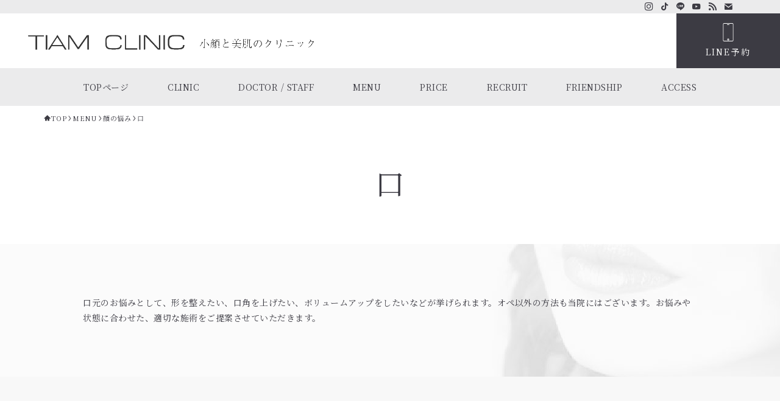

--- FILE ---
content_type: text/html; charset=UTF-8
request_url: https://tiamclinic.com/menu/face/mouth
body_size: 22623
content:
<!DOCTYPE html>
<html lang="ja" data-loaded="false" data-scrolled="false" data-spmenu="closed">
<head>
<meta charset="utf-8">
<meta name="format-detection" content="telephone=no">
<meta http-equiv="X-UA-Compatible" content="IE=edge">
<meta name="viewport" content="width=device-width, viewport-fit=cover">
<meta name="google-site-verification" content="59GwVruVaNYKBrMbB5rJLHa6sFSYXxCf4a2bY_26YF0" />
<title>口 | 顔の悩み | メニュー |【公式】TIAM CLINIC</title>
<meta name='robots' content='max-image-preview:large' />
<link rel="alternate" type="application/rss+xml" title="【公式】TIAM CLINIC &raquo; フィード" href="https://tiamclinic.com/feed" />
<link rel="alternate" type="application/rss+xml" title="【公式】TIAM CLINIC &raquo; コメントフィード" href="https://tiamclinic.com/comments/feed" />

<!-- SEO SIMPLE PACK 3.6.2 -->
<meta name="description" content="TIAM CLINICの「口」に関する施術メニューはこちらから。オペ以外の方法も当院にはございます。お悩みや状態に合わせた、適切な施術をご提案させていただきます。">
<meta name="keywords" content="ティアムクリニック,銀座,美容整形,美容外科,美容皮膚科,小顔,顔の悩み,口">
<link rel="canonical" href="https://tiamclinic.com/menu/face/mouth">
<meta property="og:locale" content="ja_JP">
<meta property="og:type" content="article">
<meta property="og:image" content="https://tiamclinic.com/wp-content/uploads/2024/04/tiam_ogp.png">
<meta property="og:title" content="口 | 顔の悩み | メニュー |【公式】TIAM CLINIC">
<meta property="og:description" content="TIAM CLINICの「口」に関する施術メニューはこちらから。オペ以外の方法も当院にはございます。お悩みや状態に合わせた、適切な施術をご提案させていただきます。">
<meta property="og:url" content="https://tiamclinic.com/menu/face/mouth">
<meta property="og:site_name" content="【公式】TIAM CLINIC">
<meta name="twitter:card" content="summary">
<!-- / SEO SIMPLE PACK -->

<style id='wp-img-auto-sizes-contain-inline-css' type='text/css'>
img:is([sizes=auto i],[sizes^="auto," i]){contain-intrinsic-size:3000px 1500px}
/*# sourceURL=wp-img-auto-sizes-contain-inline-css */
</style>
<link rel='stylesheet' id='sbi_styles-css' href='https://tiamclinic.com/wp-content/plugins/instagram-feed/css/sbi-styles.min.css?ver=6.9.1' type='text/css' media='all' />
<link rel='stylesheet' id='font-awesome-all-css' href='https://tiamclinic.com/wp-content/themes/swell/assets/font-awesome/v6/css/all.min.css?ver=2.15.0' type='text/css' media='all' />
<style id='wp-block-library-inline-css' type='text/css'>
:root{--wp-block-synced-color:#7a00df;--wp-block-synced-color--rgb:122,0,223;--wp-bound-block-color:var(--wp-block-synced-color);--wp-editor-canvas-background:#ddd;--wp-admin-theme-color:#007cba;--wp-admin-theme-color--rgb:0,124,186;--wp-admin-theme-color-darker-10:#006ba1;--wp-admin-theme-color-darker-10--rgb:0,107,160.5;--wp-admin-theme-color-darker-20:#005a87;--wp-admin-theme-color-darker-20--rgb:0,90,135;--wp-admin-border-width-focus:2px}@media (min-resolution:192dpi){:root{--wp-admin-border-width-focus:1.5px}}.wp-element-button{cursor:pointer}:root .has-very-light-gray-background-color{background-color:#eee}:root .has-very-dark-gray-background-color{background-color:#313131}:root .has-very-light-gray-color{color:#eee}:root .has-very-dark-gray-color{color:#313131}:root .has-vivid-green-cyan-to-vivid-cyan-blue-gradient-background{background:linear-gradient(135deg,#00d084,#0693e3)}:root .has-purple-crush-gradient-background{background:linear-gradient(135deg,#34e2e4,#4721fb 50%,#ab1dfe)}:root .has-hazy-dawn-gradient-background{background:linear-gradient(135deg,#faaca8,#dad0ec)}:root .has-subdued-olive-gradient-background{background:linear-gradient(135deg,#fafae1,#67a671)}:root .has-atomic-cream-gradient-background{background:linear-gradient(135deg,#fdd79a,#004a59)}:root .has-nightshade-gradient-background{background:linear-gradient(135deg,#330968,#31cdcf)}:root .has-midnight-gradient-background{background:linear-gradient(135deg,#020381,#2874fc)}:root{--wp--preset--font-size--normal:16px;--wp--preset--font-size--huge:42px}.has-regular-font-size{font-size:1em}.has-larger-font-size{font-size:2.625em}.has-normal-font-size{font-size:var(--wp--preset--font-size--normal)}.has-huge-font-size{font-size:var(--wp--preset--font-size--huge)}.has-text-align-center{text-align:center}.has-text-align-left{text-align:left}.has-text-align-right{text-align:right}.has-fit-text{white-space:nowrap!important}#end-resizable-editor-section{display:none}.aligncenter{clear:both}.items-justified-left{justify-content:flex-start}.items-justified-center{justify-content:center}.items-justified-right{justify-content:flex-end}.items-justified-space-between{justify-content:space-between}.screen-reader-text{border:0;clip-path:inset(50%);height:1px;margin:-1px;overflow:hidden;padding:0;position:absolute;width:1px;word-wrap:normal!important}.screen-reader-text:focus{background-color:#ddd;clip-path:none;color:#444;display:block;font-size:1em;height:auto;left:5px;line-height:normal;padding:15px 23px 14px;text-decoration:none;top:5px;width:auto;z-index:100000}html :where(.has-border-color){border-style:solid}html :where([style*=border-top-color]){border-top-style:solid}html :where([style*=border-right-color]){border-right-style:solid}html :where([style*=border-bottom-color]){border-bottom-style:solid}html :where([style*=border-left-color]){border-left-style:solid}html :where([style*=border-width]){border-style:solid}html :where([style*=border-top-width]){border-top-style:solid}html :where([style*=border-right-width]){border-right-style:solid}html :where([style*=border-bottom-width]){border-bottom-style:solid}html :where([style*=border-left-width]){border-left-style:solid}html :where(img[class*=wp-image-]){height:auto;max-width:100%}:where(figure){margin:0 0 1em}html :where(.is-position-sticky){--wp-admin--admin-bar--position-offset:var(--wp-admin--admin-bar--height,0px)}@media screen and (max-width:600px){html :where(.is-position-sticky){--wp-admin--admin-bar--position-offset:0px}}

/*# sourceURL=wp-block-library-inline-css */
</style><style id='wp-block-heading-inline-css' type='text/css'>
h1:where(.wp-block-heading).has-background,h2:where(.wp-block-heading).has-background,h3:where(.wp-block-heading).has-background,h4:where(.wp-block-heading).has-background,h5:where(.wp-block-heading).has-background,h6:where(.wp-block-heading).has-background{padding:1.25em 2.375em}h1.has-text-align-left[style*=writing-mode]:where([style*=vertical-lr]),h1.has-text-align-right[style*=writing-mode]:where([style*=vertical-rl]),h2.has-text-align-left[style*=writing-mode]:where([style*=vertical-lr]),h2.has-text-align-right[style*=writing-mode]:where([style*=vertical-rl]),h3.has-text-align-left[style*=writing-mode]:where([style*=vertical-lr]),h3.has-text-align-right[style*=writing-mode]:where([style*=vertical-rl]),h4.has-text-align-left[style*=writing-mode]:where([style*=vertical-lr]),h4.has-text-align-right[style*=writing-mode]:where([style*=vertical-rl]),h5.has-text-align-left[style*=writing-mode]:where([style*=vertical-lr]),h5.has-text-align-right[style*=writing-mode]:where([style*=vertical-rl]),h6.has-text-align-left[style*=writing-mode]:where([style*=vertical-lr]),h6.has-text-align-right[style*=writing-mode]:where([style*=vertical-rl]){rotate:180deg}
/*# sourceURL=https://tiamclinic.com/wp-includes/blocks/heading/style.min.css */
</style>
<style id='wp-block-image-inline-css' type='text/css'>
.wp-block-image>a,.wp-block-image>figure>a{display:inline-block}.wp-block-image img{box-sizing:border-box;height:auto;max-width:100%;vertical-align:bottom}@media not (prefers-reduced-motion){.wp-block-image img.hide{visibility:hidden}.wp-block-image img.show{animation:show-content-image .4s}}.wp-block-image[style*=border-radius] img,.wp-block-image[style*=border-radius]>a{border-radius:inherit}.wp-block-image.has-custom-border img{box-sizing:border-box}.wp-block-image.aligncenter{text-align:center}.wp-block-image.alignfull>a,.wp-block-image.alignwide>a{width:100%}.wp-block-image.alignfull img,.wp-block-image.alignwide img{height:auto;width:100%}.wp-block-image .aligncenter,.wp-block-image .alignleft,.wp-block-image .alignright,.wp-block-image.aligncenter,.wp-block-image.alignleft,.wp-block-image.alignright{display:table}.wp-block-image .aligncenter>figcaption,.wp-block-image .alignleft>figcaption,.wp-block-image .alignright>figcaption,.wp-block-image.aligncenter>figcaption,.wp-block-image.alignleft>figcaption,.wp-block-image.alignright>figcaption{caption-side:bottom;display:table-caption}.wp-block-image .alignleft{float:left;margin:.5em 1em .5em 0}.wp-block-image .alignright{float:right;margin:.5em 0 .5em 1em}.wp-block-image .aligncenter{margin-left:auto;margin-right:auto}.wp-block-image :where(figcaption){margin-bottom:1em;margin-top:.5em}.wp-block-image.is-style-circle-mask img{border-radius:9999px}@supports ((-webkit-mask-image:none) or (mask-image:none)) or (-webkit-mask-image:none){.wp-block-image.is-style-circle-mask img{border-radius:0;-webkit-mask-image:url('data:image/svg+xml;utf8,<svg viewBox="0 0 100 100" xmlns="http://www.w3.org/2000/svg"><circle cx="50" cy="50" r="50"/></svg>');mask-image:url('data:image/svg+xml;utf8,<svg viewBox="0 0 100 100" xmlns="http://www.w3.org/2000/svg"><circle cx="50" cy="50" r="50"/></svg>');mask-mode:alpha;-webkit-mask-position:center;mask-position:center;-webkit-mask-repeat:no-repeat;mask-repeat:no-repeat;-webkit-mask-size:contain;mask-size:contain}}:root :where(.wp-block-image.is-style-rounded img,.wp-block-image .is-style-rounded img){border-radius:9999px}.wp-block-image figure{margin:0}.wp-lightbox-container{display:flex;flex-direction:column;position:relative}.wp-lightbox-container img{cursor:zoom-in}.wp-lightbox-container img:hover+button{opacity:1}.wp-lightbox-container button{align-items:center;backdrop-filter:blur(16px) saturate(180%);background-color:#5a5a5a40;border:none;border-radius:4px;cursor:zoom-in;display:flex;height:20px;justify-content:center;opacity:0;padding:0;position:absolute;right:16px;text-align:center;top:16px;width:20px;z-index:100}@media not (prefers-reduced-motion){.wp-lightbox-container button{transition:opacity .2s ease}}.wp-lightbox-container button:focus-visible{outline:3px auto #5a5a5a40;outline:3px auto -webkit-focus-ring-color;outline-offset:3px}.wp-lightbox-container button:hover{cursor:pointer;opacity:1}.wp-lightbox-container button:focus{opacity:1}.wp-lightbox-container button:focus,.wp-lightbox-container button:hover,.wp-lightbox-container button:not(:hover):not(:active):not(.has-background){background-color:#5a5a5a40;border:none}.wp-lightbox-overlay{box-sizing:border-box;cursor:zoom-out;height:100vh;left:0;overflow:hidden;position:fixed;top:0;visibility:hidden;width:100%;z-index:100000}.wp-lightbox-overlay .close-button{align-items:center;cursor:pointer;display:flex;justify-content:center;min-height:40px;min-width:40px;padding:0;position:absolute;right:calc(env(safe-area-inset-right) + 16px);top:calc(env(safe-area-inset-top) + 16px);z-index:5000000}.wp-lightbox-overlay .close-button:focus,.wp-lightbox-overlay .close-button:hover,.wp-lightbox-overlay .close-button:not(:hover):not(:active):not(.has-background){background:none;border:none}.wp-lightbox-overlay .lightbox-image-container{height:var(--wp--lightbox-container-height);left:50%;overflow:hidden;position:absolute;top:50%;transform:translate(-50%,-50%);transform-origin:top left;width:var(--wp--lightbox-container-width);z-index:9999999999}.wp-lightbox-overlay .wp-block-image{align-items:center;box-sizing:border-box;display:flex;height:100%;justify-content:center;margin:0;position:relative;transform-origin:0 0;width:100%;z-index:3000000}.wp-lightbox-overlay .wp-block-image img{height:var(--wp--lightbox-image-height);min-height:var(--wp--lightbox-image-height);min-width:var(--wp--lightbox-image-width);width:var(--wp--lightbox-image-width)}.wp-lightbox-overlay .wp-block-image figcaption{display:none}.wp-lightbox-overlay button{background:none;border:none}.wp-lightbox-overlay .scrim{background-color:#fff;height:100%;opacity:.9;position:absolute;width:100%;z-index:2000000}.wp-lightbox-overlay.active{visibility:visible}@media not (prefers-reduced-motion){.wp-lightbox-overlay.active{animation:turn-on-visibility .25s both}.wp-lightbox-overlay.active img{animation:turn-on-visibility .35s both}.wp-lightbox-overlay.show-closing-animation:not(.active){animation:turn-off-visibility .35s both}.wp-lightbox-overlay.show-closing-animation:not(.active) img{animation:turn-off-visibility .25s both}.wp-lightbox-overlay.zoom.active{animation:none;opacity:1;visibility:visible}.wp-lightbox-overlay.zoom.active .lightbox-image-container{animation:lightbox-zoom-in .4s}.wp-lightbox-overlay.zoom.active .lightbox-image-container img{animation:none}.wp-lightbox-overlay.zoom.active .scrim{animation:turn-on-visibility .4s forwards}.wp-lightbox-overlay.zoom.show-closing-animation:not(.active){animation:none}.wp-lightbox-overlay.zoom.show-closing-animation:not(.active) .lightbox-image-container{animation:lightbox-zoom-out .4s}.wp-lightbox-overlay.zoom.show-closing-animation:not(.active) .lightbox-image-container img{animation:none}.wp-lightbox-overlay.zoom.show-closing-animation:not(.active) .scrim{animation:turn-off-visibility .4s forwards}}@keyframes show-content-image{0%{visibility:hidden}99%{visibility:hidden}to{visibility:visible}}@keyframes turn-on-visibility{0%{opacity:0}to{opacity:1}}@keyframes turn-off-visibility{0%{opacity:1;visibility:visible}99%{opacity:0;visibility:visible}to{opacity:0;visibility:hidden}}@keyframes lightbox-zoom-in{0%{transform:translate(calc((-100vw + var(--wp--lightbox-scrollbar-width))/2 + var(--wp--lightbox-initial-left-position)),calc(-50vh + var(--wp--lightbox-initial-top-position))) scale(var(--wp--lightbox-scale))}to{transform:translate(-50%,-50%) scale(1)}}@keyframes lightbox-zoom-out{0%{transform:translate(-50%,-50%) scale(1);visibility:visible}99%{visibility:visible}to{transform:translate(calc((-100vw + var(--wp--lightbox-scrollbar-width))/2 + var(--wp--lightbox-initial-left-position)),calc(-50vh + var(--wp--lightbox-initial-top-position))) scale(var(--wp--lightbox-scale));visibility:hidden}}
/*# sourceURL=https://tiamclinic.com/wp-includes/blocks/image/style.min.css */
</style>
<style id='wp-block-group-inline-css' type='text/css'>
.wp-block-group{box-sizing:border-box}:where(.wp-block-group.wp-block-group-is-layout-constrained){position:relative}
/*# sourceURL=https://tiamclinic.com/wp-includes/blocks/group/style.min.css */
</style>
<style id='wp-block-paragraph-inline-css' type='text/css'>
.is-small-text{font-size:.875em}.is-regular-text{font-size:1em}.is-large-text{font-size:2.25em}.is-larger-text{font-size:3em}.has-drop-cap:not(:focus):first-letter{float:left;font-size:8.4em;font-style:normal;font-weight:100;line-height:.68;margin:.05em .1em 0 0;text-transform:uppercase}body.rtl .has-drop-cap:not(:focus):first-letter{float:none;margin-left:.1em}p.has-drop-cap.has-background{overflow:hidden}:root :where(p.has-background){padding:1.25em 2.375em}:where(p.has-text-color:not(.has-link-color)) a{color:inherit}p.has-text-align-left[style*="writing-mode:vertical-lr"],p.has-text-align-right[style*="writing-mode:vertical-rl"]{rotate:180deg}
/*# sourceURL=https://tiamclinic.com/wp-includes/blocks/paragraph/style.min.css */
</style>
<style id='global-styles-inline-css' type='text/css'>
:root{--wp--preset--aspect-ratio--square: 1;--wp--preset--aspect-ratio--4-3: 4/3;--wp--preset--aspect-ratio--3-4: 3/4;--wp--preset--aspect-ratio--3-2: 3/2;--wp--preset--aspect-ratio--2-3: 2/3;--wp--preset--aspect-ratio--16-9: 16/9;--wp--preset--aspect-ratio--9-16: 9/16;--wp--preset--color--black: #000;--wp--preset--color--cyan-bluish-gray: #abb8c3;--wp--preset--color--white: #fff;--wp--preset--color--pale-pink: #f78da7;--wp--preset--color--vivid-red: #cf2e2e;--wp--preset--color--luminous-vivid-orange: #ff6900;--wp--preset--color--luminous-vivid-amber: #fcb900;--wp--preset--color--light-green-cyan: #7bdcb5;--wp--preset--color--vivid-green-cyan: #00d084;--wp--preset--color--pale-cyan-blue: #8ed1fc;--wp--preset--color--vivid-cyan-blue: #0693e3;--wp--preset--color--vivid-purple: #9b51e0;--wp--preset--color--swl-main: var(--color_main);--wp--preset--color--swl-main-thin: var(--color_main_thin);--wp--preset--color--swl-gray: var(--color_gray);--wp--preset--color--swl-deep-01: var(--color_deep01);--wp--preset--color--swl-deep-02: var(--color_deep02);--wp--preset--color--swl-deep-03: var(--color_deep03);--wp--preset--color--swl-deep-04: var(--color_deep04);--wp--preset--color--swl-pale-01: var(--color_pale01);--wp--preset--color--swl-pale-02: var(--color_pale02);--wp--preset--color--swl-pale-03: var(--color_pale03);--wp--preset--color--swl-pale-04: var(--color_pale04);--wp--preset--gradient--vivid-cyan-blue-to-vivid-purple: linear-gradient(135deg,rgb(6,147,227) 0%,rgb(155,81,224) 100%);--wp--preset--gradient--light-green-cyan-to-vivid-green-cyan: linear-gradient(135deg,rgb(122,220,180) 0%,rgb(0,208,130) 100%);--wp--preset--gradient--luminous-vivid-amber-to-luminous-vivid-orange: linear-gradient(135deg,rgb(252,185,0) 0%,rgb(255,105,0) 100%);--wp--preset--gradient--luminous-vivid-orange-to-vivid-red: linear-gradient(135deg,rgb(255,105,0) 0%,rgb(207,46,46) 100%);--wp--preset--gradient--very-light-gray-to-cyan-bluish-gray: linear-gradient(135deg,rgb(238,238,238) 0%,rgb(169,184,195) 100%);--wp--preset--gradient--cool-to-warm-spectrum: linear-gradient(135deg,rgb(74,234,220) 0%,rgb(151,120,209) 20%,rgb(207,42,186) 40%,rgb(238,44,130) 60%,rgb(251,105,98) 80%,rgb(254,248,76) 100%);--wp--preset--gradient--blush-light-purple: linear-gradient(135deg,rgb(255,206,236) 0%,rgb(152,150,240) 100%);--wp--preset--gradient--blush-bordeaux: linear-gradient(135deg,rgb(254,205,165) 0%,rgb(254,45,45) 50%,rgb(107,0,62) 100%);--wp--preset--gradient--luminous-dusk: linear-gradient(135deg,rgb(255,203,112) 0%,rgb(199,81,192) 50%,rgb(65,88,208) 100%);--wp--preset--gradient--pale-ocean: linear-gradient(135deg,rgb(255,245,203) 0%,rgb(182,227,212) 50%,rgb(51,167,181) 100%);--wp--preset--gradient--electric-grass: linear-gradient(135deg,rgb(202,248,128) 0%,rgb(113,206,126) 100%);--wp--preset--gradient--midnight: linear-gradient(135deg,rgb(2,3,129) 0%,rgb(40,116,252) 100%);--wp--preset--font-size--small: 0.9em;--wp--preset--font-size--medium: 1.1em;--wp--preset--font-size--large: 1.25em;--wp--preset--font-size--x-large: 42px;--wp--preset--font-size--xs: 0.75em;--wp--preset--font-size--huge: 1.6em;--wp--preset--spacing--20: 0.44rem;--wp--preset--spacing--30: 0.67rem;--wp--preset--spacing--40: 1rem;--wp--preset--spacing--50: 1.5rem;--wp--preset--spacing--60: 2.25rem;--wp--preset--spacing--70: 3.38rem;--wp--preset--spacing--80: 5.06rem;--wp--preset--shadow--natural: 6px 6px 9px rgba(0, 0, 0, 0.2);--wp--preset--shadow--deep: 12px 12px 50px rgba(0, 0, 0, 0.4);--wp--preset--shadow--sharp: 6px 6px 0px rgba(0, 0, 0, 0.2);--wp--preset--shadow--outlined: 6px 6px 0px -3px rgb(255, 255, 255), 6px 6px rgb(0, 0, 0);--wp--preset--shadow--crisp: 6px 6px 0px rgb(0, 0, 0);}:where(.is-layout-flex){gap: 0.5em;}:where(.is-layout-grid){gap: 0.5em;}body .is-layout-flex{display: flex;}.is-layout-flex{flex-wrap: wrap;align-items: center;}.is-layout-flex > :is(*, div){margin: 0;}body .is-layout-grid{display: grid;}.is-layout-grid > :is(*, div){margin: 0;}:where(.wp-block-columns.is-layout-flex){gap: 2em;}:where(.wp-block-columns.is-layout-grid){gap: 2em;}:where(.wp-block-post-template.is-layout-flex){gap: 1.25em;}:where(.wp-block-post-template.is-layout-grid){gap: 1.25em;}.has-black-color{color: var(--wp--preset--color--black) !important;}.has-cyan-bluish-gray-color{color: var(--wp--preset--color--cyan-bluish-gray) !important;}.has-white-color{color: var(--wp--preset--color--white) !important;}.has-pale-pink-color{color: var(--wp--preset--color--pale-pink) !important;}.has-vivid-red-color{color: var(--wp--preset--color--vivid-red) !important;}.has-luminous-vivid-orange-color{color: var(--wp--preset--color--luminous-vivid-orange) !important;}.has-luminous-vivid-amber-color{color: var(--wp--preset--color--luminous-vivid-amber) !important;}.has-light-green-cyan-color{color: var(--wp--preset--color--light-green-cyan) !important;}.has-vivid-green-cyan-color{color: var(--wp--preset--color--vivid-green-cyan) !important;}.has-pale-cyan-blue-color{color: var(--wp--preset--color--pale-cyan-blue) !important;}.has-vivid-cyan-blue-color{color: var(--wp--preset--color--vivid-cyan-blue) !important;}.has-vivid-purple-color{color: var(--wp--preset--color--vivid-purple) !important;}.has-black-background-color{background-color: var(--wp--preset--color--black) !important;}.has-cyan-bluish-gray-background-color{background-color: var(--wp--preset--color--cyan-bluish-gray) !important;}.has-white-background-color{background-color: var(--wp--preset--color--white) !important;}.has-pale-pink-background-color{background-color: var(--wp--preset--color--pale-pink) !important;}.has-vivid-red-background-color{background-color: var(--wp--preset--color--vivid-red) !important;}.has-luminous-vivid-orange-background-color{background-color: var(--wp--preset--color--luminous-vivid-orange) !important;}.has-luminous-vivid-amber-background-color{background-color: var(--wp--preset--color--luminous-vivid-amber) !important;}.has-light-green-cyan-background-color{background-color: var(--wp--preset--color--light-green-cyan) !important;}.has-vivid-green-cyan-background-color{background-color: var(--wp--preset--color--vivid-green-cyan) !important;}.has-pale-cyan-blue-background-color{background-color: var(--wp--preset--color--pale-cyan-blue) !important;}.has-vivid-cyan-blue-background-color{background-color: var(--wp--preset--color--vivid-cyan-blue) !important;}.has-vivid-purple-background-color{background-color: var(--wp--preset--color--vivid-purple) !important;}.has-black-border-color{border-color: var(--wp--preset--color--black) !important;}.has-cyan-bluish-gray-border-color{border-color: var(--wp--preset--color--cyan-bluish-gray) !important;}.has-white-border-color{border-color: var(--wp--preset--color--white) !important;}.has-pale-pink-border-color{border-color: var(--wp--preset--color--pale-pink) !important;}.has-vivid-red-border-color{border-color: var(--wp--preset--color--vivid-red) !important;}.has-luminous-vivid-orange-border-color{border-color: var(--wp--preset--color--luminous-vivid-orange) !important;}.has-luminous-vivid-amber-border-color{border-color: var(--wp--preset--color--luminous-vivid-amber) !important;}.has-light-green-cyan-border-color{border-color: var(--wp--preset--color--light-green-cyan) !important;}.has-vivid-green-cyan-border-color{border-color: var(--wp--preset--color--vivid-green-cyan) !important;}.has-pale-cyan-blue-border-color{border-color: var(--wp--preset--color--pale-cyan-blue) !important;}.has-vivid-cyan-blue-border-color{border-color: var(--wp--preset--color--vivid-cyan-blue) !important;}.has-vivid-purple-border-color{border-color: var(--wp--preset--color--vivid-purple) !important;}.has-vivid-cyan-blue-to-vivid-purple-gradient-background{background: var(--wp--preset--gradient--vivid-cyan-blue-to-vivid-purple) !important;}.has-light-green-cyan-to-vivid-green-cyan-gradient-background{background: var(--wp--preset--gradient--light-green-cyan-to-vivid-green-cyan) !important;}.has-luminous-vivid-amber-to-luminous-vivid-orange-gradient-background{background: var(--wp--preset--gradient--luminous-vivid-amber-to-luminous-vivid-orange) !important;}.has-luminous-vivid-orange-to-vivid-red-gradient-background{background: var(--wp--preset--gradient--luminous-vivid-orange-to-vivid-red) !important;}.has-very-light-gray-to-cyan-bluish-gray-gradient-background{background: var(--wp--preset--gradient--very-light-gray-to-cyan-bluish-gray) !important;}.has-cool-to-warm-spectrum-gradient-background{background: var(--wp--preset--gradient--cool-to-warm-spectrum) !important;}.has-blush-light-purple-gradient-background{background: var(--wp--preset--gradient--blush-light-purple) !important;}.has-blush-bordeaux-gradient-background{background: var(--wp--preset--gradient--blush-bordeaux) !important;}.has-luminous-dusk-gradient-background{background: var(--wp--preset--gradient--luminous-dusk) !important;}.has-pale-ocean-gradient-background{background: var(--wp--preset--gradient--pale-ocean) !important;}.has-electric-grass-gradient-background{background: var(--wp--preset--gradient--electric-grass) !important;}.has-midnight-gradient-background{background: var(--wp--preset--gradient--midnight) !important;}.has-small-font-size{font-size: var(--wp--preset--font-size--small) !important;}.has-medium-font-size{font-size: var(--wp--preset--font-size--medium) !important;}.has-large-font-size{font-size: var(--wp--preset--font-size--large) !important;}.has-x-large-font-size{font-size: var(--wp--preset--font-size--x-large) !important;}
/*# sourceURL=global-styles-inline-css */
</style>
<style id='core-block-supports-inline-css' type='text/css'>
.wp-container-core-group-is-layout-8cf370e7{flex-direction:column;align-items:flex-start;}.wp-container-core-group-is-layout-ad2f72ca{flex-wrap:nowrap;}.wp-container-core-group-is-layout-94bc23d7{flex-wrap:nowrap;justify-content:center;}
/*# sourceURL=core-block-supports-inline-css */
</style>

<link rel='stylesheet' id='swell-icons-css' href='https://tiamclinic.com/wp-content/themes/swell/build/css/swell-icons.css?ver=2.15.0' type='text/css' media='all' />
<link rel='stylesheet' id='main_style-css' href='https://tiamclinic.com/wp-content/themes/swell/build/css/main.css?ver=2.15.0' type='text/css' media='all' />
<link rel='stylesheet' id='swell_blocks-css' href='https://tiamclinic.com/wp-content/themes/swell/build/css/blocks.css?ver=2.15.0' type='text/css' media='all' />
<style id='swell_custom-inline-css' type='text/css'>
:root{--swl-fz--content:14px;--swl-font_family:"Noto Serif JP", "Hiragino Mincho ProN", serif;--swl-font_weight:400;--color_main:#3c3b43;--color_text:#3c3b43;--color_link:#3c3b43;--color_htag:#3c3b43;--color_bg:#ffffff;--color_gradient1:#6a696f;--color_gradient2:#3c3b43;--color_main_thin:rgba(75, 74, 84, 0.05 );--color_main_dark:rgba(45, 44, 50, 1 );--color_list_check:#3c3b43;--color_list_num:#3c3b43;--color_list_good:#86dd7b;--color_list_triangle:#f4e03a;--color_list_bad:#f36060;--color_faq_q:#d55656;--color_faq_a:#6599b7;--color_icon_good:#3cd250;--color_icon_good_bg:#ecffe9;--color_icon_bad:#4b73eb;--color_icon_bad_bg:#eafaff;--color_icon_info:#f578b4;--color_icon_info_bg:#fff0fa;--color_icon_announce:#ffa537;--color_icon_announce_bg:#fff5f0;--color_icon_pen:#7a7a7a;--color_icon_pen_bg:#f7f7f7;--color_icon_book:#787364;--color_icon_book_bg:#f8f6ef;--color_icon_point:#ffa639;--color_icon_check:#86d67c;--color_icon_batsu:#f36060;--color_icon_hatena:#5295cc;--color_icon_caution:#f7da38;--color_icon_memo:#84878a;--color_deep01:#e44141;--color_deep02:#3d79d5;--color_deep03:#63a84d;--color_deep04:#f09f4d;--color_pale01:#fff2f0;--color_pale02:#f3f8fd;--color_pale03:#f1f9ee;--color_pale04:#fdf9ee;--color_mark_blue:#b7e3ff;--color_mark_green:#bdf9c3;--color_mark_yellow:#fcf69f;--color_mark_orange:#ffddbc;--border01:solid 1px var(--color_main);--border02:double 4px var(--color_main);--border03:dashed 2px var(--color_border);--border04:solid 4px var(--color_gray);--card_posts_thumb_ratio:56.25%;--list_posts_thumb_ratio:61.805%;--big_posts_thumb_ratio:56.25%;--thumb_posts_thumb_ratio:61.805%;--blogcard_thumb_ratio:56.25%;--color_header_bg:#ffffff;--color_header_text:#333;--color_footer_bg:#fdfdfd;--color_footer_text:#333;--container_size:1136px;--article_size:1040px;--logo_size_sp:80px;--logo_size_pc:40px;--logo_size_pcfix:70px;--color_gnav_bg:#ebebec;}.swl-cell-bg[data-icon="doubleCircle"]{--cell-icon-color:#ffc977}.swl-cell-bg[data-icon="circle"]{--cell-icon-color:#94e29c}.swl-cell-bg[data-icon="triangle"]{--cell-icon-color:#eeda2f}.swl-cell-bg[data-icon="close"]{--cell-icon-color:#ec9191}.swl-cell-bg[data-icon="hatena"]{--cell-icon-color:#93c9da}.swl-cell-bg[data-icon="check"]{--cell-icon-color:#94e29c}.swl-cell-bg[data-icon="line"]{--cell-icon-color:#9b9b9b}.cap_box[data-colset="col1"]{--capbox-color:#f59b5f;--capbox-color--bg:#fff8eb}.cap_box[data-colset="col2"]{--capbox-color:#5fb9f5;--capbox-color--bg:#edf5ff}.cap_box[data-colset="col3"]{--capbox-color:#2fcd90;--capbox-color--bg:#eafaf2}.red_{--the-btn-color:#f74a4a;--the-btn-color2:#ffbc49;--the-solid-shadow: rgba(185, 56, 56, 1 )}.blue_{--the-btn-color:#338df4;--the-btn-color2:#35eaff;--the-solid-shadow: rgba(38, 106, 183, 1 )}.green_{--the-btn-color:#000000;--the-btn-color2:#7bf7bd;--the-solid-shadow: rgba(0, 0, 0, 1 )}.is-style-btn_normal{--the-btn-radius:80px}.is-style-btn_solid{--the-btn-radius:80px}.is-style-btn_shiny{--the-btn-radius:80px}.is-style-btn_line{--the-btn-radius:0px}.post_content blockquote{padding:1.5em 2em 1.5em 3em}.post_content blockquote::before{content:"";display:block;width:5px;height:calc(100% - 3em);top:1.5em;left:1.5em;border-left:solid 1px rgba(180,180,180,.75);border-right:solid 1px rgba(180,180,180,.75);}.mark_blue{background:-webkit-linear-gradient(transparent 64%,var(--color_mark_blue) 0%);background:linear-gradient(transparent 64%,var(--color_mark_blue) 0%)}.mark_green{background:-webkit-linear-gradient(transparent 64%,var(--color_mark_green) 0%);background:linear-gradient(transparent 64%,var(--color_mark_green) 0%)}.mark_yellow{background:-webkit-linear-gradient(transparent 64%,var(--color_mark_yellow) 0%);background:linear-gradient(transparent 64%,var(--color_mark_yellow) 0%)}.mark_orange{background:-webkit-linear-gradient(transparent 64%,var(--color_mark_orange) 0%);background:linear-gradient(transparent 64%,var(--color_mark_orange) 0%)}[class*="is-style-icon_"]{color:#333;border-width:0}[class*="is-style-big_icon_"]{border-width:2px;border-style:solid}[data-col="gray"] .c-balloon__text{background:#f7f7f7;border-color:#ccc}[data-col="gray"] .c-balloon__before{border-right-color:#f7f7f7}[data-col="green"] .c-balloon__text{background:#d1f8c2;border-color:#9ddd93}[data-col="green"] .c-balloon__before{border-right-color:#d1f8c2}[data-col="blue"] .c-balloon__text{background:#e2f6ff;border-color:#93d2f0}[data-col="blue"] .c-balloon__before{border-right-color:#e2f6ff}[data-col="red"] .c-balloon__text{background:#ffebeb;border-color:#f48789}[data-col="red"] .c-balloon__before{border-right-color:#ffebeb}[data-col="yellow"] .c-balloon__text{background:#f9f7d2;border-color:#fbe593}[data-col="yellow"] .c-balloon__before{border-right-color:#f9f7d2}.-type-list2 .p-postList__body::after,.-type-big .p-postList__body::after{content: "READ MORE »";}.c-postThumb__cat{background-color:#3c3b43;color:#fff;background-image: repeating-linear-gradient(-45deg,rgba(255,255,255,.1),rgba(255,255,255,.1) 6px,transparent 6px,transparent 12px)}.post_content h2:where(:not([class^="swell-block-"]):not(.faq_q):not(.p-postList__title)){background:var(--color_htag);padding:.75em 1em;color:#fff}.post_content h2:where(:not([class^="swell-block-"]):not(.faq_q):not(.p-postList__title))::before{position:absolute;display:block;pointer-events:none;content:"";top:-4px;left:0;width:100%;height:calc(100% + 4px);box-sizing:content-box;border-top:solid 2px var(--color_htag);border-bottom:solid 2px var(--color_htag)}.post_content h3:where(:not([class^="swell-block-"]):not(.faq_q):not(.p-postList__title)){padding:0 .5em .5em}.post_content h3:where(:not([class^="swell-block-"]):not(.faq_q):not(.p-postList__title))::before{content:"";width:100%;height:2px;background: repeating-linear-gradient(90deg, var(--color_htag) 0%, var(--color_htag) 29.3%, rgba(150,150,150,.2) 29.3%, rgba(150,150,150,.2) 100%)}.post_content h4:where(:not([class^="swell-block-"]):not(.faq_q):not(.p-postList__title)){padding:0 0 0 16px;border-left:solid 2px var(--color_htag)}.l-header__bar{color:#3c3b43;background:#ebebec}.l-header__menuBtn{color:#fff;background-color:#3c3b43}.l-header__customBtn{color:#fff;background-color:#3c3b43}.c-gnav a::after{background:var(--color_main);width:100%;height:0px}.p-spHeadMenu .menu-item.-current{border-bottom-color:var(--color_main)}.c-gnav > li:hover > a::after,.c-gnav > .-current > a::after{height:6px}.c-gnav .sub-menu{color:#fff;background:var(--color_main)}.l-fixHeader::before{opacity:1}#pagetop{border-radius:50%}#before_footer_widget{margin-bottom:0}.c-widget__title.-spmenu{padding:.5em .75em;border-radius:var(--swl-radius--2, 0px);background:var(--color_main);color:#fff;}.c-widget__title.-footer{padding:.5em}.c-widget__title.-footer::before{content:"";bottom:0;left:0;width:40%;z-index:1;background:var(--color_main)}.c-widget__title.-footer::after{content:"";bottom:0;left:0;width:100%;background:var(--color_border)}.c-secTitle{border-left:solid 2px var(--color_main);padding:0em .75em}.p-spMenu{color:#dbdadb}.p-spMenu__inner::before{background:#46454d;opacity:1}.p-spMenu__overlay{background:#46454d;opacity:0.6}[class*="page-numbers"]{color:#fff;background-color:#dedede}a{text-decoration: none}.l-topTitleArea.c-filterLayer::before{background-color:#000;opacity:0.2;content:""}@media screen and (min-width: 960px){:root{}}@media screen and (max-width: 959px){:root{}.l-header__logo{margin-right:auto}.l-header__inner{-webkit-box-pack:end;-webkit-justify-content:flex-end;justify-content:flex-end}}@media screen and (min-width: 600px){:root{--swl-fz--content:14px;}}@media screen and (max-width: 599px){:root{}}@media (min-width: 1248px) {.alignwide{left:-100px;width:calc(100% + 200px);}}@media (max-width: 1248px) {.-sidebar-off .swell-block-fullWide__inner.l-container .alignwide{left:0px;width:100%;}}.l-fixHeader .l-fixHeader__gnav{order:0}[data-scrolled=true] .l-fixHeader[data-ready]{opacity:1;-webkit-transform:translateY(0)!important;transform:translateY(0)!important;visibility:visible}.-body-solid .l-fixHeader{box-shadow:0 2px 4px var(--swl-color_shadow)}.l-fixHeader__inner{align-items:stretch;color:var(--color_header_text);display:flex;padding-bottom:0;padding-top:0;position:relative;z-index:1}.l-fixHeader__logo{align-items:center;display:flex;line-height:1;margin-right:24px;order:0;padding:16px 0}.is-style-btn_normal a,.is-style-btn_shiny a{box-shadow:var(--swl-btn_shadow)}.c-shareBtns__btn,.is-style-balloon>.c-tabList .c-tabList__button,.p-snsCta,[class*=page-numbers]{box-shadow:var(--swl-box_shadow)}.p-articleThumb__img,.p-articleThumb__youtube{box-shadow:var(--swl-img_shadow)}.p-pickupBanners__item .c-bannerLink,.p-postList__thumb{box-shadow:0 2px 8px rgba(0,0,0,.1),0 4px 4px -4px rgba(0,0,0,.1)}.p-postList.-w-ranking li:before{background-image:repeating-linear-gradient(-45deg,hsla(0,0%,100%,.1),hsla(0,0%,100%,.1) 6px,transparent 0,transparent 12px);box-shadow:1px 1px 4px rgba(0,0,0,.2)}.l-header__bar{position:relative;width:100%}.l-header__bar .c-catchphrase{color:inherit;font-size:12px;letter-spacing:var(--swl-letter_spacing,.2px);line-height:14px;margin-right:auto;overflow:hidden;padding:4px 0;white-space:nowrap;width:50%}.l-header__bar .c-iconList .c-iconList__link{margin:0;padding:4px 6px}.l-header__barInner{align-items:center;display:flex;justify-content:flex-end}@media (min-width:960px){.-parallel .l-header__inner{display:flex;flex-wrap:wrap;max-width:100%;padding-left:0;padding-right:0}.-parallel .l-header__logo{text-align:center;width:100%}.-parallel .l-header__logo .c-catchphrase{font-size:12px;line-height:1;margin-top:16px}.-parallel .l-header__gnav{width:100%}.-parallel .l-header__gnav .c-gnav{justify-content:center}.-parallel .l-header__gnav .c-gnav>li>a{padding:16px}.-parallel .c-headLogo.-txt,.-parallel .w-header{justify-content:center}.-parallel .w-header{margin-bottom:8px;margin-top:8px}.-parallel-bottom .l-header__inner{padding-top:8px}.-parallel-bottom .l-header__logo{order:1;padding:16px 0}.-parallel-bottom .w-header{order:2}.-parallel-bottom .l-header__gnav{order:3}.-parallel-top .l-header__inner{padding-bottom:8px}.-parallel-top .l-header__gnav{order:1}.-parallel-top .l-header__logo{order:2;padding:16px 0}.-parallel-top .w-header{order:3}.l-header.-parallel .w-header{width:100%}.l-fixHeader.-parallel .l-fixHeader__gnav{margin-left:auto}}.l-header__spNav{background-color:var(--color_gnav_bg)}.p-spHeadMenu a{color:#fff}.p-spHeadMenu .menu-item.-current{border-bottom-color:#fff}@media (min-width:960px){.-parallel .l-header__gnav{background-color:var(--color_gnav_bg);color:#fff}.-parallel .l-header__gnav .c-gnav>li>a{padding-bottom:12px;padding-top:12px}.-parallel .l-header__gnav .c-gnav>li>a:after{background-color:#fff}.-parallel-top .l-header__gnav{margin-bottom:8px}.-parallel-bottom .l-header__gnav{margin-top:8px}}.c-submenuToggleBtn:after{content:"";height:100%;left:0;position:absolute;top:0;width:100%;z-index:0}.c-submenuToggleBtn{cursor:pointer;display:block;height:2em;line-height:2;position:absolute;right:8px;text-align:center;top:50%;-webkit-transform:translateY(-50%);transform:translateY(-50%);width:2em;z-index:1}.c-submenuToggleBtn:before{content:"\e910";display:inline-block;font-family:icomoon;font-size:14px;transition:-webkit-transform .25s;transition:transform .25s;transition:transform .25s,-webkit-transform .25s}.c-submenuToggleBtn:after{border:1px solid;opacity:.15;transition:background-color .25s}.c-submenuToggleBtn.is-opened:before{-webkit-transform:rotate(-180deg);transform:rotate(-180deg)}.widget_categories>ul>.cat-item>a,.wp-block-categories-list>li>a{padding-left:1.75em}.c-listMenu a{padding:.75em .5em;position:relative}.c-gnav .sub-menu a:not(:last-child),.c-listMenu a:not(:last-child){padding-right:40px}.c-gnav .sub-menu .sub-menu{box-shadow:none}.c-gnav .sub-menu .sub-menu,.c-listMenu .children,.c-listMenu .sub-menu{height:0;margin:0;opacity:0;overflow:hidden;position:relative;transition:.25s}.c-gnav .sub-menu .sub-menu.is-opened,.c-listMenu .children.is-opened,.c-listMenu .sub-menu.is-opened{height:auto;opacity:1;visibility:visible}.c-gnav .sub-menu .sub-menu a,.c-listMenu .children a,.c-listMenu .sub-menu a{font-size:.9em;padding-left:1.5em}.c-gnav .sub-menu .sub-menu ul a,.c-listMenu .children ul a,.c-listMenu .sub-menu ul a{padding-left:2.25em}@media (min-width:600px){.c-submenuToggleBtn{height:28px;line-height:28px;transition:background-color .25s;width:28px}}@media (min-width:960px){.c-submenuToggleBtn:hover:after{background-color:currentcolor}}:root{--color_content_bg:var(--color_bg);}.c-widget__title.-side{padding:.5em}.c-widget__title.-side::before{content:"";bottom:0;left:0;width:40%;z-index:1;background:var(--color_main)}.c-widget__title.-side::after{content:"";bottom:0;left:0;width:100%;background:var(--color_border)}.page.-index-off .w-beforeToc{display:none}@media screen and (min-width: 960px){:root{}}@media screen and (max-width: 959px){:root{}}@media screen and (min-width: 600px){:root{}}@media screen and (max-width: 599px){:root{}}.swell-block-fullWide__inner.l-container{--swl-fw_inner_pad:var(--swl-pad_container,0px)}@media (min-width:960px){.-sidebar-on .l-content .alignfull,.-sidebar-on .l-content .alignwide{left:-16px;width:calc(100% + 32px)}.swell-block-fullWide__inner.l-article{--swl-fw_inner_pad:var(--swl-pad_post_content,0px)}.-sidebar-on .swell-block-fullWide__inner .alignwide{left:0;width:100%}.-sidebar-on .swell-block-fullWide__inner .alignfull{left:calc(0px - var(--swl-fw_inner_pad, 0))!important;margin-left:0!important;margin-right:0!important;width:calc(100% + var(--swl-fw_inner_pad, 0)*2)!important}}.-index-off .p-toc,.swell-toc-placeholder:empty{display:none}.p-toc.-modal{height:100%;margin:0;overflow-y:auto;padding:0}#main_content .p-toc{border-radius:var(--swl-radius--2,0);margin:4em auto;max-width:800px}#sidebar .p-toc{margin-top:-.5em}.p-toc .__pn:before{content:none!important;counter-increment:none}.p-toc .__prev{margin:0 0 1em}.p-toc .__next{margin:1em 0 0}.p-toc.is-omitted:not([data-omit=ct]) [data-level="2"] .p-toc__childList{height:0;margin-bottom:-.5em;visibility:hidden}.p-toc.is-omitted:not([data-omit=nest]){position:relative}.p-toc.is-omitted:not([data-omit=nest]):before{background:linear-gradient(hsla(0,0%,100%,0),var(--color_bg));bottom:5em;content:"";height:4em;left:0;opacity:.75;pointer-events:none;position:absolute;width:100%;z-index:1}.p-toc.is-omitted:not([data-omit=nest]):after{background:var(--color_bg);bottom:0;content:"";height:5em;left:0;opacity:.75;position:absolute;width:100%;z-index:1}.p-toc.is-omitted:not([data-omit=nest]) .__next,.p-toc.is-omitted:not([data-omit=nest]) [data-omit="1"]{display:none}.p-toc .p-toc__expandBtn{background-color:#f7f7f7;border:rgba(0,0,0,.2);border-radius:5em;box-shadow:0 0 0 1px #bbb;color:#333;display:block;font-size:14px;line-height:1.5;margin:.75em auto 0;min-width:6em;padding:.5em 1em;position:relative;transition:box-shadow .25s;z-index:2}.p-toc[data-omit=nest] .p-toc__expandBtn{display:inline-block;font-size:13px;margin:0 0 0 1.25em;padding:.5em .75em}.p-toc:not([data-omit=nest]) .p-toc__expandBtn:after,.p-toc:not([data-omit=nest]) .p-toc__expandBtn:before{border-top-color:inherit;border-top-style:dotted;border-top-width:3px;content:"";display:block;height:1px;position:absolute;top:calc(50% - 1px);transition:border-color .25s;width:100%;width:22px}.p-toc:not([data-omit=nest]) .p-toc__expandBtn:before{right:calc(100% + 1em)}.p-toc:not([data-omit=nest]) .p-toc__expandBtn:after{left:calc(100% + 1em)}.p-toc.is-expanded .p-toc__expandBtn{border-color:transparent}.p-toc__ttl{display:block;font-size:1.2em;line-height:1;position:relative;text-align:center}.p-toc__ttl:before{content:"\e918";display:inline-block;font-family:icomoon;margin-right:.5em;padding-bottom:2px;vertical-align:middle}#index_modal .p-toc__ttl{margin-bottom:.5em}.p-toc__list li{line-height:1.6}.p-toc__list>li+li{margin-top:.5em}.p-toc__list .p-toc__childList{padding-left:.5em}.p-toc__list [data-level="3"]{font-size:.9em}.p-toc__list .mininote{display:none}.post_content .p-toc__list{padding-left:0}#sidebar .p-toc__list{margin-bottom:0}#sidebar .p-toc__list .p-toc__childList{padding-left:0}.p-toc__link{color:inherit;font-size:inherit;text-decoration:none}.p-toc__link:hover{opacity:.8}.p-toc.-double{background:var(--color_gray);background:linear-gradient(-45deg,transparent 25%,var(--color_gray) 25%,var(--color_gray) 50%,transparent 50%,transparent 75%,var(--color_gray) 75%,var(--color_gray));background-clip:padding-box;background-size:4px 4px;border-bottom:4px double var(--color_border);border-top:4px double var(--color_border);padding:1.5em 1em 1em}.p-toc.-double .p-toc__ttl{margin-bottom:.75em}@media (min-width:960px){#main_content .p-toc{width:92%}}@media (hover:hover){.p-toc .p-toc__expandBtn:hover{border-color:transparent;box-shadow:0 0 0 2px currentcolor}}@media (min-width:600px){.p-toc.-double{padding:2em}}
/*# sourceURL=swell_custom-inline-css */
</style>
<link rel='stylesheet' id='swell-parts/footer-css' href='https://tiamclinic.com/wp-content/themes/swell/build/css/modules/parts/footer.css?ver=2.15.0' type='text/css' media='all' />
<link rel='stylesheet' id='swell-page/page-css' href='https://tiamclinic.com/wp-content/themes/swell/build/css/modules/page/page.css?ver=2.15.0' type='text/css' media='all' />
<style id='classic-theme-styles-inline-css' type='text/css'>
/*! This file is auto-generated */
.wp-block-button__link{color:#fff;background-color:#32373c;border-radius:9999px;box-shadow:none;text-decoration:none;padding:calc(.667em + 2px) calc(1.333em + 2px);font-size:1.125em}.wp-block-file__button{background:#32373c;color:#fff;text-decoration:none}
/*# sourceURL=/wp-includes/css/classic-themes.min.css */
</style>
<link rel='stylesheet' id='simcal-qtip-css' href='https://tiamclinic.com/wp-content/plugins/google-calendar-events/assets/generated/vendor/jquery.qtip.min.css?ver=3.5.4' type='text/css' media='all' />
<link rel='stylesheet' id='simcal-default-calendar-grid-css' href='https://tiamclinic.com/wp-content/plugins/google-calendar-events/assets/generated/default-calendar-grid.min.css?ver=3.5.4' type='text/css' media='all' />
<link rel='stylesheet' id='simcal-default-calendar-list-css' href='https://tiamclinic.com/wp-content/plugins/google-calendar-events/assets/generated/default-calendar-list.min.css?ver=3.5.4' type='text/css' media='all' />
<link rel='stylesheet' id='child_style-css' href='https://tiamclinic.com/wp-content/themes/swell_child/style.css?ver=2025092420311' type='text/css' media='all' />
<link rel='stylesheet' id='swell_swiper-css' href='https://tiamclinic.com/wp-content/themes/swell/build/css/plugins/swiper.css?ver=2.15.0' type='text/css' media='all' />

<link href="https://fonts.googleapis.com/css?family=Noto+Serif+JP:400,700&#038;display=swap" rel="stylesheet">
<noscript><link href="https://tiamclinic.com/wp-content/themes/swell/build/css/noscript.css" rel="stylesheet"></noscript>
<link rel="https://api.w.org/" href="https://tiamclinic.com/wp-json/" /><link rel="alternate" title="JSON" type="application/json" href="https://tiamclinic.com/wp-json/wp/v2/pages/164" /><link rel='shortlink' href='https://tiamclinic.com/?p=164' />
<link rel="icon" href="https://tiamclinic.com/wp-content/uploads/2024/04/cropped-favicon-32x32.png" sizes="32x32" />
<link rel="icon" href="https://tiamclinic.com/wp-content/uploads/2024/04/cropped-favicon-192x192.png" sizes="192x192" />
<link rel="apple-touch-icon" href="https://tiamclinic.com/wp-content/uploads/2024/04/cropped-favicon-180x180.png" />
<meta name="msapplication-TileImage" content="https://tiamclinic.com/wp-content/uploads/2024/04/cropped-favicon-270x270.png" />
		<style type="text/css" id="wp-custom-css">
			.disable_image .p-postList__thumb{
	display:none;
	memo:"投稿リスト内画像消去"
}

@media screen and (max-width: 600px) {
	 /* テーブル全体 */
  .page-id-743 .wp-block-table .has-fixed-layout,
  .page-id-2833 .wp-block-table .has-fixed-layout {
    width: 95% !important;          /* テーブル幅固定 */
    margin: 0 auto !important;      /* 中央寄せ */
    table-layout: fixed !important; /* 列幅を固定 */
    border-collapse: collapse !important;
  }
	
  /* td を強制2カラムに固定 */
  .page-id-743 .wp-block-table .has-fixed-layout td,
  .page-id-2833 .wp-block-table .has-fixed-layout td {
    display: table-cell !important;  /* ブロック化解除 */
    width: 5% !important;           /* 50:50 */
    text-align: center !important;
/*     vertical-align: middle !important; */
    padding: 10px !important;
    word-break: break-word;	
	
	
}
	
  /* スマホ用ラベル(:before)を完全無効化 */
  .page-id-743 .wp-block-table .has-fixed-layout td:before,
  .page-id-2833 .wp-block-table .has-fixed-layout td:before {
    display: none !important;
    content: none !important;
  }
	
	  /* thを常に表示、1行目のみ */
  .page-id-743 .wp-block-table .has-fixed-layout th,
  .page-id-2833 .wp-block-table .has-fixed-layout th {
    display: table-cell !important;
    width: 20% !important;
    text-align: center !important;
    vertical-align: middle !important;
    padding: 10px !important;
		
  }
	
	/* リスト内のリンク（aタグ）をFlexボックス化して中央寄せにする */
.problem_other-list li a {
    display: flex !important;       /* Flexboxを有効化 */
    flex-direction: column;         /* 縦並びにする */
    justify-content: center;        /* 上下方向の中央寄せ */
    align-items: center;            /* 左右方向の中央寄せ */
    height: 100%;                   /* リンク範囲をボックスいっぱいに広げる */
    box-sizing: border-box;         /* 余白計算のズレ防止 */
    padding: 10px;                  /* 必要に応じて内側の余白を微調整 */
}

/* 1. 白いボックス自体の余白設定を一度リセットする */
.problem_other-list li {
    display: flex !important;
    align-items: center !important; /* ボックス自体の中身を中央寄せ */
    justify-content: center !important;
    padding-top: 0 !important; /* 既存の上余白を消す */
}

/* 2. リンクタグをボックス全体に広げる */
.problem_other-list li a {
    width: 100% !important;
    display: block !important;
    margin-top: 10px !important; /* ここで微調整 */
}

/* 3. 改行タグを消す */
.problem_other-list li a br {
    display: none !important;
}		</style>
		
<link rel="stylesheet" href="https://tiamclinic.com/wp-content/themes/swell/build/css/print.css" media="print" >
<link rel="icon" href="/favicon.ico">
</head>
<body>
<div id="body_wrap" class="wp-singular page-template-default page page-id-164 page-parent page-child parent-pageid-148 wp-theme-swell wp-child-theme-swell_child metaslider-plugin -body-solid -index-off -sidebar-off -frame-off id_164" >
<div id="sp_menu" class="p-spMenu -right">
	<div class="p-spMenu__inner">
		<div class="p-spMenu__closeBtn">
			<button class="c-iconBtn -menuBtn c-plainBtn" data-onclick="toggleMenu" aria-label="メニューを閉じる">
				<i class="c-iconBtn__icon icon-close-thin"></i>
			</button>
		</div>
		<div class="p-spMenu__body">
			<div class="c-widget__title -spmenu">
				　　			</div>
			<div class="p-spMenu__nav">
				<ul class="c-spnav c-listMenu"><li class="menu-item menu-item-type-post_type menu-item-object-page menu-item-home menu-item-2765"><a href="https://tiamclinic.com/">TOP / トップ</a></li>
<li class="menu-item menu-item-type-post_type menu-item-object-page menu-item-2759"><a href="https://tiamclinic.com/clinic">CLINIC / クリニック</a></li>
<li class="menu-item menu-item-type-post_type menu-item-object-page menu-item-2760"><a href="https://tiamclinic.com/doctor_staff">DOCTOR ・STAFF / 医師・スタッフ</a></li>
<li class="menu-item menu-item-type-post_type menu-item-object-page current-page-ancestor current-menu-ancestor current-menu-parent current_page_parent current_page_ancestor menu-item-has-children menu-item-2761"><a href="https://tiamclinic.com/menu">MENU / メニュー<button class="c-submenuToggleBtn c-plainBtn" data-onclick="toggleSubmenu" aria-label="サブメニューを開閉する"></button></a>
<ul class="sub-menu">
	<li class="menu-item menu-item-type-post_type menu-item-object-page menu-item-2767"><a href="https://tiamclinic.com/menu/skin_care">お肌の悩み</a></li>
	<li class="menu-item menu-item-type-post_type menu-item-object-page menu-item-2768"><a href="https://tiamclinic.com/menu/skin_care/whitening">肌荒れ/肌質改善</a></li>
	<li class="menu-item menu-item-type-post_type menu-item-object-page menu-item-2769"><a href="https://tiamclinic.com/menu/skin_care/blemishes">シミ / 色素沈着</a></li>
	<li class="menu-item menu-item-type-post_type menu-item-object-page menu-item-2770"><a href="https://tiamclinic.com/menu/aging/wrinkle">しわ / 凹み</a></li>
	<li class="menu-item menu-item-type-post_type menu-item-object-page menu-item-2771"><a href="https://tiamclinic.com/menu/skin_care/rough_skin">肌荒れ / 肌質改善</a></li>
	<li class="menu-item menu-item-type-post_type menu-item-object-page menu-item-2772"><a href="https://tiamclinic.com/menu/skin_care/acne">毛穴/ニキビ跡</a></li>
	<li class="menu-item menu-item-type-post_type menu-item-object-page menu-item-2773"><a href="https://tiamclinic.com/menu/skin_care/pores">赤み</a></li>
	<li class="menu-item menu-item-type-post_type menu-item-object-page current-page-ancestor current-page-parent menu-item-2774"><a href="https://tiamclinic.com/menu/face">顔の悩み</a></li>
	<li class="menu-item menu-item-type-post_type menu-item-object-page menu-item-2776"><a href="https://tiamclinic.com/menu/face/laugh_lines">ほうれい線</a></li>
	<li class="menu-item menu-item-type-post_type menu-item-object-page menu-item-2777"><a href="https://tiamclinic.com/menu/face/eyes">目</a></li>
	<li class="menu-item menu-item-type-post_type menu-item-object-page menu-item-2779"><a href="https://tiamclinic.com/menu/face/nose">鼻</a></li>
	<li class="menu-item menu-item-type-post_type menu-item-object-page current-menu-item page_item page-item-164 current_page_item menu-item-2778"><a href="https://tiamclinic.com/menu/face/mouth" aria-current="page">口</a></li>
	<li class="menu-item menu-item-type-post_type menu-item-object-page menu-item-4119"><a href="https://tiamclinic.com/menu/art-make/%e3%82%a2%e3%83%bc%e3%83%88%e3%83%a1%e3%82%a4%e3%82%af">アートメイク</a></li>
	<li class="menu-item menu-item-type-post_type menu-item-object-page menu-item-2775"><a href="https://tiamclinic.com/menu/face/contour">輪郭</a></li>
	<li class="menu-item menu-item-type-post_type menu-item-object-page menu-item-2780"><a href="https://tiamclinic.com/menu/body">脂肪吸引/痩身</a></li>
	<li class="menu-item menu-item-type-post_type menu-item-object-page menu-item-2781"><a href="https://tiamclinic.com/menu/body/medical_diet">全身痩せ / 医療ダイエット</a></li>
	<li class="menu-item menu-item-type-post_type menu-item-object-page menu-item-2782"><a href="https://tiamclinic.com/menu/body/partial_thinning">部分痩せ</a></li>
	<li class="menu-item menu-item-type-post_type menu-item-object-page menu-item-2783"><a href="https://tiamclinic.com/menu/body/chest">豊胸 / 乳首 / 乳輪</a></li>
	<li class="menu-item menu-item-type-post_type menu-item-object-page menu-item-2784"><a href="https://tiamclinic.com/menu/body/gynecological_plastics">婦人科形成</a></li>
	<li class="menu-item menu-item-type-post_type menu-item-object-page menu-item-2785"><a href="https://tiamclinic.com/menu/body/wakiga">ワキガ</a></li>
	<li class="menu-item menu-item-type-post_type menu-item-object-page menu-item-2786"><a href="https://tiamclinic.com/menu/aging/lift_up">たるみ / リフトアップ</a></li>
	<li class="menu-item menu-item-type-post_type menu-item-object-page menu-item-2787"><a href="https://tiamclinic.com/menu/aging/aga">薄毛 / AGA</a></li>
	<li class="menu-item menu-item-type-post_type menu-item-object-page menu-item-2788"><a href="https://tiamclinic.com/menu/iv_drip/fatigue">疲れ / 疲労回復</a></li>
	<li class="menu-item menu-item-type-post_type menu-item-object-page menu-item-2789"><a href="https://tiamclinic.com/menu/iv_drip/hangover">二日酔い</a></li>
	<li class="menu-item menu-item-type-post_type menu-item-object-page menu-item-2790"><a href="https://tiamclinic.com/menu/iv_drip/whitening">美白ハリツヤ</a></li>
	<li class="menu-item menu-item-type-post_type menu-item-object-page menu-item-2791"><a href="https://tiamclinic.com/menu/hair">毛の悩み</a></li>
	<li class="menu-item menu-item-type-post_type menu-item-object-page menu-item-2792"><a href="https://tiamclinic.com/menu/hair/epilation">脱毛</a></li>
	<li class="menu-item menu-item-type-post_type menu-item-object-page menu-item-2793"><a href="https://tiamclinic.com/menu/hair/aga">AGA</a></li>
	<li class="menu-item menu-item-type-post_type menu-item-object-page menu-item-2794"><a href="https://tiamclinic.com/menu/gyne">乳輪・乳頭・婦人科形成</a></li>
	<li class="menu-item menu-item-type-post_type menu-item-object-page menu-item-2795"><a href="https://tiamclinic.com/menu/gyne/ed">ED治療</a></li>
	<li class="menu-item menu-item-type-post_type menu-item-object-page menu-item-2796"><a href="https://tiamclinic.com/menu/gyne/premature_ejaculation_treatment">早漏治療</a></li>
	<li class="menu-item menu-item-type-post_type menu-item-object-page menu-item-2797"><a href="https://tiamclinic.com/menu/gyne/male_hormone">男性ホルモン</a></li>
	<li class="menu-item menu-item-type-post_type menu-item-object-page menu-item-2798"><a href="https://tiamclinic.com/menu/medicine">内服</a></li>
	<li class="menu-item menu-item-type-post_type menu-item-object-page menu-item-2799"><a href="https://tiamclinic.com/menu/drip">点滴</a></li>
	<li class="menu-item menu-item-type-post_type menu-item-object-page menu-item-2800"><a href="https://tiamclinic.com/menu/injection">注射</a></li>
	<li class="menu-item menu-item-type-post_type menu-item-object-page menu-item-2801"><a href="https://tiamclinic.com/menu/aging">エイジングの悩み</a></li>
	<li class="menu-item menu-item-type-post_type menu-item-object-page menu-item-2802"><a href="https://tiamclinic.com/menu/iv_drip">美容点滴</a></li>
	<li class="menu-item menu-item-type-post_type menu-item-object-page menu-item-2803"><a href="https://tiamclinic.com/menu/body/stiff_shoulder">肩こり</a></li>
	<li class="menu-item menu-item-type-post_type menu-item-object-page menu-item-2804"><a href="https://tiamclinic.com/menu/aging/wrinkle">しわ / 凹み</a></li>
</ul>
</li>
<li class="menu-item menu-item-type-post_type menu-item-object-page menu-item-2762"><a href="https://tiamclinic.com/price">PRICE / 料金</a></li>
<li class="menu-item menu-item-type-post_type menu-item-object-page menu-item-2766"><a href="https://tiamclinic.com/ticket">TICKET / チケット</a></li>
<li class="menu-item menu-item-type-post_type menu-item-object-page menu-item-2763"><a href="https://tiamclinic.com/recruit">RECRUIT / 求人</a></li>
<li class="menu-item menu-item-type-post_type menu-item-object-page menu-item-2764"><a href="https://tiamclinic.com/sponsor">SPONSOR / 提携店</a></li>
<li class="menu-item menu-item-type-custom menu-item-object-custom menu-item-2809"><a href="tel:03-6280-6007">お電話　☎︎03-6280-6007</a></li>
</ul>			</div>
			<div id="sp_menu_bottom" class="p-spMenu__bottom w-spMenuBottom"><div id="custom_html-13" class="widget_text c-widget widget_custom_html"><div class="textwidget custom-html-widget"><div class="p-blogParts post_content" data-partsID="1414">
<div class="swell-block-button is-style-btn_line footer_line"><a href="https://page.line.me/718awdjv" target="_blank" rel="noopener noreferrer" class="swell-block-button__link"><span><span style="--the-icon-svg: url([data-uri])" data-icon="custom" data-id="0" aria-hidden="true" class="swl-inline-icon"> </span> LINE予約</span></a></div>
</div></div></div></div>		</div>
	</div>
	<div class="p-spMenu__overlay c-overlay" data-onclick="toggleMenu"></div>
</div>
<header id="header" class="l-header -parallel -parallel-bottom" data-spfix="1">
	<div class="l-header__bar pc_">
	<div class="l-header__barInner l-container">
		<ul class="c-iconList">
						<li class="c-iconList__item -instagram">
						<a href="https://www.instagram.com/tiam_ginza" target="_blank" rel="noopener" class="c-iconList__link u-fz-14 hov-flash" aria-label="instagram">
							<i class="c-iconList__icon icon-instagram" role="presentation"></i>
						</a>
					</li>
									<li class="c-iconList__item -tiktok">
						<a href="https://www.tiktok.com/@tiam_clinic" target="_blank" rel="noopener" class="c-iconList__link u-fz-14 hov-flash" aria-label="tiktok">
							<i class="c-iconList__icon icon-tiktok" role="presentation"></i>
						</a>
					</li>
									<li class="c-iconList__item -line">
						<a href="https://page.line.me/718awdjv" target="_blank" rel="noopener" class="c-iconList__link u-fz-14 hov-flash" aria-label="line">
							<i class="c-iconList__icon icon-line" role="presentation"></i>
						</a>
					</li>
									<li class="c-iconList__item -youtube">
						<a href="https://www.google.com/url?sa=t&#038;source=web&#038;rct=j&#038;opi=89978449&#038;url=https://www.youtube.com/channel/UCfY_QbxJevJie_RkbnRnrGA&#038;ved=2ahUKEwiz4rCuiaOGAxV7ja8BHVttDtMQFnoECBMQAQ&#038;usg=AOvVaw3sBImRI6xJEby1VlWJd_SQ" target="_blank" rel="noopener" class="c-iconList__link u-fz-14 hov-flash" aria-label="youtube">
							<i class="c-iconList__icon icon-youtube" role="presentation"></i>
						</a>
					</li>
									<li class="c-iconList__item -rss">
						<a href="https://tiamclinic.com/feed" target="_blank" rel="noopener" class="c-iconList__link u-fz-14 hov-flash" aria-label="rss">
							<i class="c-iconList__icon icon-rss" role="presentation"></i>
						</a>
					</li>
									<li class="c-iconList__item -contact">
						<a href="tel:03-6280-6007" target="_blank" rel="noopener" class="c-iconList__link u-fz-14 hov-flash" aria-label="contact">
							<i class="c-iconList__icon icon-contact" role="presentation"></i>
						</a>
					</li>
				</ul>
	</div>
</div>
	<div class="l-header__inner l-container">
		<div class="l-header__logo">
			<div class="c-headLogo -img"><a href="https://tiamclinic.com/" title="【公式】TIAM CLINIC" class="c-headLogo__link" rel="home"><img width="2160" height="160"  src="https://tiamclinic.com/wp-content/uploads/2025/09/logoText.png" alt="【公式】TIAM CLINIC" class="c-headLogo__img" srcset="https://tiamclinic.com/wp-content/uploads/2025/09/logoText.png 2160w, https://tiamclinic.com/wp-content/uploads/2025/09/logoText-300x22.png 300w, https://tiamclinic.com/wp-content/uploads/2025/09/logoText-1024x76.png 1024w, https://tiamclinic.com/wp-content/uploads/2025/09/logoText-768x57.png 768w, https://tiamclinic.com/wp-content/uploads/2025/09/logoText-1536x114.png 1536w, https://tiamclinic.com/wp-content/uploads/2025/09/logoText-2048x152.png 2048w" sizes="(max-width: 959px) 50vw, 800px" decoding="async" loading="eager" ></a></div>					</div>
		<nav id="gnav" class="l-header__gnav c-gnavWrap">
					<ul class="c-gnav">
			<li class="menu-item menu-item-type-post_type menu-item-object-page menu-item-home menu-item-4640"><a href="https://tiamclinic.com/"><span class="ttl">TOPページ</span></a></li>
<li class="menu-item menu-item-type-post_type menu-item-object-page menu-item-4641"><a href="https://tiamclinic.com/clinic"><span class="ttl">CLINIC</span></a></li>
<li class="menu-item menu-item-type-post_type menu-item-object-page menu-item-4642"><a href="https://tiamclinic.com/doctor_staff"><span class="ttl">DOCTOR / STAFF</span></a></li>
<li class="menu-item menu-item-type-post_type menu-item-object-page current-page-ancestor menu-item-4643"><a href="https://tiamclinic.com/menu"><span class="ttl">MENU</span></a></li>
<li class="menu-item menu-item-type-post_type menu-item-object-page menu-item-4647"><a href="https://tiamclinic.com/price"><span class="ttl">PRICE</span></a></li>
<li class="menu-item menu-item-type-post_type menu-item-object-page menu-item-4645"><a href="https://tiamclinic.com/recruit"><span class="ttl">RECRUIT</span></a></li>
<li class="menu-item menu-item-type-post_type menu-item-object-page menu-item-4646"><a href="https://tiamclinic.com/sponsor"><span class="ttl">FRIENDSHIP</span></a></li>
<li class="menu-item menu-item-type-post_type menu-item-object-page menu-item-4762"><a href="https://tiamclinic.com/blog/detail"><span class="ttl">ACCESS</span></a></li>
					</ul>
			</nav>
		<div class="w-header pc_"><div class="w-header__inner"><div id="custom_html-6" class="widget_text w-header__item widget_custom_html"><div class="textwidget custom-html-widget"><div class="p-blogParts post_content" data-partsID="1449"><div class="wp-block-group pc_only has-swl-main-background-color has-background linebox">
<a href="https://page.line.me/718awdjv" target="_blank" rel="noopener">
<span class="wp-block-image size-large is-resized u-lb-off icon_line"><img decoding="async" src="https://tiamclinic.com/wp-content/uploads/2024/03/icon_line.svg" data-src="https://tiamclinic.com/wp-content/uploads/2024/03/icon_line.svg" alt="" class="wp-image-358  lazyloaded" style="width:18px"><noscript><img decoding="async"  src="[data-uri]" data-src="https://tiamclinic.com/wp-content/uploads/2024/03/icon_line.svg" alt="" class="wp-image-358  lazyload" style="width:18px"><noscript><img decoding="async"  src="https://tiamclinic.com/wp-content/uploads/2024/03/icon_line.svg" alt="" class="wp-image-358 " style="width:18px"></noscript></noscript></span>
<span class="has-text-align-center">LINE予約</span>
</a>
</div></div></div></div></div></div><div class="l-header__customBtn sp_">
	</div>
<div class="l-header__menuBtn sp_">
	<button class="c-iconBtn -menuBtn c-plainBtn" data-onclick="toggleMenu" aria-label="メニューボタン">
		<i class="c-iconBtn__icon icon-menu-thin"></i>
			</button>
</div>
	</div>
	</header>
<div id="fix_header" class="l-fixHeader -parallel -parallel-bottom">
	<div class="l-fixHeader__inner l-container">
		<div class="l-fixHeader__logo">
			<div class="c-headLogo -img"><a href="https://tiamclinic.com/" title="【公式】TIAM CLINIC" class="c-headLogo__link" rel="home"><img width="2160" height="160"  src="https://tiamclinic.com/wp-content/uploads/2025/09/logoText.png" alt="【公式】TIAM CLINIC" class="c-headLogo__img" srcset="https://tiamclinic.com/wp-content/uploads/2025/09/logoText.png 2160w, https://tiamclinic.com/wp-content/uploads/2025/09/logoText-300x22.png 300w, https://tiamclinic.com/wp-content/uploads/2025/09/logoText-1024x76.png 1024w, https://tiamclinic.com/wp-content/uploads/2025/09/logoText-768x57.png 768w, https://tiamclinic.com/wp-content/uploads/2025/09/logoText-1536x114.png 1536w, https://tiamclinic.com/wp-content/uploads/2025/09/logoText-2048x152.png 2048w" sizes="(max-width: 959px) 50vw, 800px" decoding="async" loading="eager" ></a></div>		</div>
		<div class="l-fixHeader__gnav c-gnavWrap">
					<ul class="c-gnav">
			<li class="menu-item menu-item-type-post_type menu-item-object-page menu-item-home menu-item-4640"><a href="https://tiamclinic.com/"><span class="ttl">TOPページ</span></a></li>
<li class="menu-item menu-item-type-post_type menu-item-object-page menu-item-4641"><a href="https://tiamclinic.com/clinic"><span class="ttl">CLINIC</span></a></li>
<li class="menu-item menu-item-type-post_type menu-item-object-page menu-item-4642"><a href="https://tiamclinic.com/doctor_staff"><span class="ttl">DOCTOR / STAFF</span></a></li>
<li class="menu-item menu-item-type-post_type menu-item-object-page current-page-ancestor menu-item-4643"><a href="https://tiamclinic.com/menu"><span class="ttl">MENU</span></a></li>
<li class="menu-item menu-item-type-post_type menu-item-object-page menu-item-4647"><a href="https://tiamclinic.com/price"><span class="ttl">PRICE</span></a></li>
<li class="menu-item menu-item-type-post_type menu-item-object-page menu-item-4645"><a href="https://tiamclinic.com/recruit"><span class="ttl">RECRUIT</span></a></li>
<li class="menu-item menu-item-type-post_type menu-item-object-page menu-item-4646"><a href="https://tiamclinic.com/sponsor"><span class="ttl">FRIENDSHIP</span></a></li>
<li class="menu-item menu-item-type-post_type menu-item-object-page menu-item-4762"><a href="https://tiamclinic.com/blog/detail"><span class="ttl">ACCESS</span></a></li>
					</ul>
			</div>
	</div>
</div>
<div id="breadcrumb" class="p-breadcrumb"><ol class="p-breadcrumb__list l-container"><li class="p-breadcrumb__item"><a href="https://tiamclinic.com/" class="p-breadcrumb__text"><span class="__home icon-home"> TOP</span></a></li><li class="p-breadcrumb__item"><a href="https://tiamclinic.com/menu" class="p-breadcrumb__text"><span>MENU</span></a></li><li class="p-breadcrumb__item"><a href="https://tiamclinic.com/menu/face" class="p-breadcrumb__text"><span>顔の悩み</span></a></li><li class="p-breadcrumb__item"><span class="p-breadcrumb__text">口</span></li></ol></div><div id="content" class="l-content l-container" data-postid="164">
		<main id="main_content" class="l-mainContent l-article">
			<div class="l-mainContent__inner" data-clarity-region="article">
				<h1 class="c-pageTitle" data-style="b_bottom"><span class="c-pageTitle__inner">口</span></h1>								<div class="post_content">
					
<div class="swell-block-fullWide pc-py-60 sp-py-40 has-bg-img alignfull lazyload u-mb-ctrl u-mb-0" style="background-color:rgba(247, 247, 247, 0.5)" data-bg="https://tiamclinic.com/wp-content/uploads/2024/04/mouth_bg.jpg"><div class="swell-block-fullWide__inner l-article">
<p>口元のお悩みとして、形を整えたい、口角を上げたい、ボリュームアップをしたいなどが挙げられます。オペ以外の方法も当院にはございます。お悩みや状態に合わせた、適切な施術をご提案させていただきます。</p>
</div></div>



<div class="wp-block-group alignfull contents_box"><div class="wp-block-group__inner-container is-layout-constrained wp-block-group-is-layout-constrained">
<div class="swell-block-columns"><div class="swell-block-columns__inner">
<div class="swell-block-column swl-has-mb--s"><div class="p-postListWrap disable_image"><ul class="p-postList -type-card -pc-col1 -sp-col1"><li class="p-postList__item">
	<a href="https://tiamclinic.com/menu/face/mouth/corner-of-the-mouth-elevation-incision-method" class="p-postList__link">
		<div class="p-postList__thumb c-postThumb noimg_">
	<figure class="c-postThumb__figure">
		<img decoding="async" width="1024" height="538"  src="[data-uri]" alt="" class="c-postThumb__img u-obf-cover lazyload" sizes="(min-width: 960px) 960px, 100vw" data-src="https://tiamclinic.com/wp-content/uploads/2024/04/tiam_eyecatching-1024x538.png" data-srcset="https://tiamclinic.com/wp-content/uploads/2024/04/tiam_eyecatching-1024x538.png 1024w, https://tiamclinic.com/wp-content/uploads/2024/04/tiam_eyecatching-300x158.png 300w, https://tiamclinic.com/wp-content/uploads/2024/04/tiam_eyecatching-768x403.png 768w, https://tiamclinic.com/wp-content/uploads/2024/04/tiam_eyecatching.png 1200w" data-aspectratio="1024/538" ><noscript><img decoding="async" src="[data-uri]" data-src="https://tiamclinic.com/wp-content/uploads/2024/04/tiam_eyecatching-1024x538.png" class="c-postThumb__img u-obf-cover lazyload" alt="" width="1024" data-aspectratio="1024/538"><noscript><img decoding="async" src="https://tiamclinic.com/wp-content/uploads/2024/04/tiam_eyecatching-1024x538.png" class="c-postThumb__img u-obf-cover" alt=""></noscript></noscript>	</figure>
	</div>
					<div class="p-postList__body">
				<h4 class="p-postList__title">口角挙上切開法</h4>									<div class="p-postList__excerpt">
						上唇の両端の皮膚をZ型に切開します。その次に、口角下にある筋肉を一部切除し短縮します。そうすることで、筋肉から口角をあげることができますので、皮膚だけ切開する&#8230;					</div>
								<div class="p-postList__meta">
									</div>
			</div>
			</a>
</li>
</ul></div></div>



<div class="swell-block-column swl-has-mb--s"><div class="p-postListWrap disable_image"><ul class="p-postList -type-card -pc-col1 -sp-col1"><li class="p-postList__item">
	<a href="https://tiamclinic.com/menu/injection/hyaluronic-acid" class="p-postList__link">
		<div class="p-postList__thumb c-postThumb noimg_">
	<figure class="c-postThumb__figure">
		<img decoding="async" width="1024" height="538"  src="[data-uri]" alt="" class="c-postThumb__img u-obf-cover lazyload" sizes="(min-width: 960px) 960px, 100vw" data-src="https://tiamclinic.com/wp-content/uploads/2024/04/tiam_eyecatching-1024x538.png" data-srcset="https://tiamclinic.com/wp-content/uploads/2024/04/tiam_eyecatching-1024x538.png 1024w, https://tiamclinic.com/wp-content/uploads/2024/04/tiam_eyecatching-300x158.png 300w, https://tiamclinic.com/wp-content/uploads/2024/04/tiam_eyecatching-768x403.png 768w, https://tiamclinic.com/wp-content/uploads/2024/04/tiam_eyecatching.png 1200w" data-aspectratio="1024/538" ><noscript><img decoding="async" src="[data-uri]" data-src="https://tiamclinic.com/wp-content/uploads/2024/04/tiam_eyecatching-1024x538.png" class="c-postThumb__img u-obf-cover lazyload" alt="" width="1024" data-aspectratio="1024/538"><noscript><img decoding="async" src="https://tiamclinic.com/wp-content/uploads/2024/04/tiam_eyecatching-1024x538.png" class="c-postThumb__img u-obf-cover" alt=""></noscript></noscript>	</figure>
	</div>
					<div class="p-postList__body">
				<h4 class="p-postList__title">ヒアルロン酸</h4>									<div class="p-postList__excerpt">
						ヒアルロン酸は体内にもともとある物質で肌の水分を保つ役割があります。皮下に注射することで膨らみを持たせ、皺を目立たなくしたり輪郭形成することが可能になります&#8230;					</div>
								<div class="p-postList__meta">
									</div>
			</div>
			</a>
</li>
</ul></div></div>



<div class="swell-block-column swl-has-mb--s"><div class="p-postListWrap disable_image"><ul class="p-postList -type-card -pc-col1 -sp-col1"><li class="p-postList__item">
	<a href="https://tiamclinic.com/menu/injection/wrinkle_injection" class="p-postList__link">
		<div class="p-postList__thumb c-postThumb noimg_">
	<figure class="c-postThumb__figure">
		<img decoding="async" width="1024" height="538"  src="[data-uri]" alt="" class="c-postThumb__img u-obf-cover lazyload" sizes="(min-width: 960px) 960px, 100vw" data-src="https://tiamclinic.com/wp-content/uploads/2024/04/tiam_eyecatching-1024x538.png" data-srcset="https://tiamclinic.com/wp-content/uploads/2024/04/tiam_eyecatching-1024x538.png 1024w, https://tiamclinic.com/wp-content/uploads/2024/04/tiam_eyecatching-300x158.png 300w, https://tiamclinic.com/wp-content/uploads/2024/04/tiam_eyecatching-768x403.png 768w, https://tiamclinic.com/wp-content/uploads/2024/04/tiam_eyecatching.png 1200w" data-aspectratio="1024/538" ><noscript><img decoding="async" src="[data-uri]" data-src="https://tiamclinic.com/wp-content/uploads/2024/04/tiam_eyecatching-1024x538.png" class="c-postThumb__img u-obf-cover lazyload" alt="" width="1024" data-aspectratio="1024/538"><noscript><img decoding="async" src="https://tiamclinic.com/wp-content/uploads/2024/04/tiam_eyecatching-1024x538.png" class="c-postThumb__img u-obf-cover" alt=""></noscript></noscript>	</figure>
	</div>
					<div class="p-postList__body">
				<h4 class="p-postList__title">シワ取り注射</h4>									<div class="p-postList__excerpt">
						シワ取り注射は、顔の表情筋に作用させることでしわを薄くしたり、エラやふくらはぎなどの筋肉に注射することでボリュームダウンさせたり、肩こりを改善したり、発汗を&#8230;					</div>
								<div class="p-postList__meta">
									</div>
			</div>
			</a>
</li>
</ul></div></div>
</div></div>
</div></div>


<div class="p-blogParts post_content" data-partsID="793">
<div class="wp-block-group alignfull problem_bottom"><div class="wp-block-group__inner-container is-layout-constrained wp-block-group-is-layout-constrained">
<h3 class="wp-block-heading">顔の悩み</h3>



<ul class="swell-block-linkList is-style-button -flex button_list" style="--the-fz:1.1em;--the-radius:0px">
<li class="swell-block-linkList__item"><a class="swell-block-linkList__link" href="https://tiamclinic.com/menu/face/contour"><span class="swell-block-linkList__text">輪郭</span></a></li>



<li class="swell-block-linkList__item"><a class="swell-block-linkList__link" href="https://tiamclinic.com/menu/face/laugh_lines"><span class="swell-block-linkList__text">ほうれい線</span></a></li>



<li class="swell-block-linkList__item"><a class="swell-block-linkList__link" href="https://tiamclinic.com/menu/face/eyes"><span class="swell-block-linkList__text">目</span></a></li>



<li class="swell-block-linkList__item"><a class="swell-block-linkList__link" href="https://tiamclinic.com/menu/face/nose"><span class="swell-block-linkList__text">鼻</span></a></li>



<li class="swell-block-linkList__item"><a class="swell-block-linkList__link" href="https://tiamclinic.com/menu/face/mouth"><span class="swell-block-linkList__text">口</span></a></li>
</ul>
</div></div>
</div>

<div class="p-blogParts post_content" data-partsID="789">
<div class="problem_other alignfull">
<h3 class="problem_other-ttl">お悩み / 施術一覧</h3>
<ul class="problem_other-list button_list-icon">
<li class="skin_care"><a href="https://tiamclinic.com/menu/skin_care"><br><span class="icon"><img decoding="async" src="[data-uri]" data-src="https://tiamclinic.com/wp-content/uploads/2024/04/icon_skin_care.svg" class="lazyload" ><noscript><img decoding="async" src="https://tiamclinic.com/wp-content/uploads/2024/04/icon_skin_care.svg"></noscript></span><br><span class="text">お肌の悩み</span><br></a></li>
<li class="face"><a href="https://tiamclinic.com/menu/face"><br><span class="icon"><img decoding="async" src="[data-uri]" data-src="https://tiamclinic.com/wp-content/uploads/2024/04/icon_face.svg" class="lazyload" ><noscript><img decoding="async" src="https://tiamclinic.com/wp-content/uploads/2024/04/icon_face.svg"></noscript></span><br><span class="text">顔のお悩み</span><br></a></li>
<li class="art-make-up"><a href="https://tiamclinic.com/menu/art-make"><br><span class="icon"><img decoding="async" src="[data-uri]" data-src="https://tiamclinic.com/wp-content/uploads/2025/11/icon_art-make-up.svg" class="lazyload" ><noscript><img decoding="async" src="https://tiamclinic.com/wp-content/uploads/2025/11/icon_art-make-up.svg"></noscript></span><br><span class="text">アートメイク</span><br></a></li>
<li class="body"><a href="https://tiamclinic.com/menu/body"><br><span class="icon"><img decoding="async" src="[data-uri]" data-src="https://tiamclinic.com/wp-content/uploads/2024/04/icon_body.svg" class="lazyload" ><noscript><img decoding="async" src="https://tiamclinic.com/wp-content/uploads/2024/04/icon_body.svg"></noscript></span><br><span class="text">脂肪吸引・痩身</span><br></a></li>
<li class="aging"><a href="https://tiamclinic.com/menu/face/contour/fat_grafting"><br><span class="icon"><img decoding="async" src="[data-uri]" data-src="https://tiamclinic.com/wp-content/uploads/2025/11/icon_fat_in.svg" class="lazyload" ><noscript><img decoding="async" src="https://tiamclinic.com/wp-content/uploads/2025/11/icon_fat_in.svg"></noscript></span><br><span class="text">脂肪注入</span><br></a></li>
<li class="internal"><a href="https://tiamclinic.com/menu/IV_drip"><br><span class="icon"><img decoding="async" src="[data-uri]" data-src="https://tiamclinic.com/wp-content/uploads/2025/11/icon_IV_drip.svg" class="lazyload" ><noscript><img decoding="async" src="https://tiamclinic.com/wp-content/uploads/2025/11/icon_IV_drip.svg"></noscript></span><br><span class="text">美容点滴</span><br></a></li>
<li class="hair"><a href="https://tiamclinic.com/menu/hair"><br><span class="icon"><img decoding="async" src="[data-uri]" data-src="https://tiamclinic.com/wp-content/uploads/2024/04/icon_hair.svg" class="lazyload" ><noscript><img decoding="async" src="https://tiamclinic.com/wp-content/uploads/2024/04/icon_hair.svg"></noscript></span><br><span class="text">毛の悩み</span><br></a></li>
<li class="mens"><a href="https://tiamclinic.com/menu/gyne"><br><span class="icon"><img decoding="async" src="[data-uri]" data-src="https://tiamclinic.com/wp-content/uploads/2025/11/icon_body.svg" class="lazyload" ><noscript><img decoding="async" src="https://tiamclinic.com/wp-content/uploads/2025/11/icon_body.svg"></noscript></span><br><span class="text">乳輪・乳頭・婦人科形成</span><br></a></li>
</ul>
</div>
</div>				</div>
							</div>
					</main>
	</div>
<div id="before_footer_widget" class="w-beforeFooter"><div class="l-container"><div id="custom_html-11" class="widget_text c-widget widget_custom_html"><div class="textwidget custom-html-widget"><div class="p-blogParts post_content" data-partsID="720">
<section class="wp-block-group alignfull access"><div class="wp-block-group__inner-container is-layout-constrained wp-block-group-is-layout-constrained">
<div class="wp-block-group is-row access_inner">
<h2 class="wp-block-heading access_ttl en-rl_ttl">ACCESS</h2>



<div class="wp-block-group is-row is-row access_box">
<figure class="wp-block-image size-full access_img"><img decoding="async" width="470" height="382" src="[data-uri]" data-src="https://tiamclinic.com/wp-content/uploads/2024/04/map.png" alt="" class="wp-image-1345 lazyload" style="object-fit:cover" data-srcset="https://tiamclinic.com/wp-content/uploads/2024/04/map.png 470w, https://tiamclinic.com/wp-content/uploads/2024/04/map-300x244.png 300w" sizes="(max-width: 470px) 100vw, 470px" ><noscript><img decoding="async" width="470" height="382" src="https://tiamclinic.com/wp-content/uploads/2024/04/map.png" alt="" class="wp-image-1345" style="object-fit:cover" srcset="https://tiamclinic.com/wp-content/uploads/2024/04/map.png 470w, https://tiamclinic.com/wp-content/uploads/2024/04/map-300x244.png 300w" sizes="(max-width: 470px) 100vw, 470px" ></noscript></figure>



<div class="wp-block-group is-row is-row is-stack access_info">
<h3 class="wp-block-heading access_info-name">TIAM CLINIC GINZA<br>ティアムクリニック銀座</h3>



<div class="swell-block-button is-style-btn_line access_info-maplink" style="--the-fz:10px"><a href="https://maps.app.goo.gl/aH8nK6JdHEmdKtHLA?g_st=com.google.maps.preview.copy" target="_blank" rel="noopener noreferrer" class="swell-block-button__link" data-has-icon="1"><svg class="__icon" height="1em" width="1em" xmlns="http://www.w3.org/2000/svg" aria-hidden="true" viewBox="0 0 256 256"><rect width="256" height="256" fill="none"></rect><circle cx="128" cy="104" r="32" fill="none" stroke="currentColor" stroke-linecap="round" stroke-linejoin="round" stroke-width="16"></circle><path d="M208,104c0,72-80,128-80,128S48,176,48,104a80,80,0,0,1,160,0Z" fill="none" stroke="currentColor" stroke-linecap="round" stroke-linejoin="round" stroke-width="16"></path></svg><span>Google Map</span></a></div>



<dl class="swell-block-dl is-style-float access_info-txt">
<dt class="swell-block-dl__dt">所在地</dt>



<dd class="swell-block-dl__dd">
<p>〒104-0061 東京都中央区銀座７丁目３−７ </p>



<p>ブランエスパビル 13階</p>
</dd>



<dt class="swell-block-dl__dt">営業時間</dt>



<dd class="swell-block-dl__dd">
<p>10:00～19:00</p>
</dd>



<dt class="swell-block-dl__dt">定休日</dt>



<dd class="swell-block-dl__dd">
<p>年中無休（年末年始を除く）</p>
</dd>



<dt class="swell-block-dl__dt">アクセス</dt>



<dd class="swell-block-dl__dd">
<p>東京メトロ銀座線・丸の内線・日比谷線<br>銀座駅 C3出口より徒歩4分　JR新橋駅 銀座口より徒歩４分</p>
</dd>
</dl>



<div class="swell-block-button is-style-btn_normal button_bg button_icon button_icon-tell" style="--the-fz:1.2em"><a href="tel:03-6280-6007" rel="tel" class="swell-block-button__link"><span><br>            <span style="--the-icon-svg: url([data-uri])" data-icon="custom" data-id="1" aria-hidden="true" class="swl-inline-icon"> </span><br>            <span class="txt">03-6280-6007</span><br>        </span></a></div>
</div>
</div>
</div>
</div></section>
</div></div></div></div></div><footer id="footer" class="l-footer">
	<div class="l-footer__inner">
	<div class="l-footer__widgetArea">
	<div class="l-container w-footer -col1">
		<div class="w-footer__box"><div id="custom_html-12" class="widget_text c-widget widget_custom_html"><div class="textwidget custom-html-widget"><div class="p-blogParts post_content" data-partsID="734">
<figure class="wp-block-image size-large"><img decoding="async" width="1024" height="96" src="[data-uri]" data-src="https://tiamclinic.com/wp-content/uploads/2024/03/logo_white-1024x96.png" alt="" class="wp-image-352 lazyload" data-srcset="https://tiamclinic.com/wp-content/uploads/2024/03/logo_white-1024x96.png 1024w, https://tiamclinic.com/wp-content/uploads/2024/03/logo_white-300x28.png 300w, https://tiamclinic.com/wp-content/uploads/2024/03/logo_white-768x72.png 768w, https://tiamclinic.com/wp-content/uploads/2024/03/logo_white.png 1122w" sizes="(max-width: 1024px) 100vw, 1024px"  data-aspectratio="1024/96"><noscript><img decoding="async" width="1024" height="96" src="https://tiamclinic.com/wp-content/uploads/2024/03/logo_white-1024x96.png" alt="" class="wp-image-352" srcset="https://tiamclinic.com/wp-content/uploads/2024/03/logo_white-1024x96.png 1024w, https://tiamclinic.com/wp-content/uploads/2024/03/logo_white-300x28.png 300w, https://tiamclinic.com/wp-content/uploads/2024/03/logo_white-768x72.png 768w, https://tiamclinic.com/wp-content/uploads/2024/03/logo_white.png 1122w" sizes="(max-width: 1024px) 100vw, 1024px" ></noscript></figure>



<div class="swell-block-button is-style-btn_line footer_line"><a href="https://page.line.me/718awdjv" target="_blank" rel="noopener noreferrer" class="swell-block-button__link"><span><span style="--the-icon-svg: url([data-uri])" data-icon="custom" data-id="0" aria-hidden="true" class="swl-inline-icon"> </span> LINE予約</span></a></div>
</div></div></div><div id="nav_menu-2" class="c-widget c-listMenu widget_nav_menu"><div class="menu-footer-container"><ul id="menu-footer" class="menu"><li id="menu-item-742" class="menu-item menu-item-type-post_type menu-item-object-page menu-item-home menu-item-742"><a href="https://tiamclinic.com/">TOP</a></li>
<li id="menu-item-738" class="menu-item menu-item-type-post_type menu-item-object-page menu-item-738"><a href="https://tiamclinic.com/clinic">CLINIC</a></li>
<li id="menu-item-739" class="menu-item menu-item-type-post_type menu-item-object-page menu-item-739"><a href="https://tiamclinic.com/doctor_staff">DOCTOR / STAFF</a></li>
<li id="menu-item-740" class="menu-item menu-item-type-post_type menu-item-object-page current-page-ancestor menu-item-740"><a href="https://tiamclinic.com/menu">MENU</a></li>
<li id="menu-item-1127" class="menu-item menu-item-type-post_type menu-item-object-page menu-item-1127"><a href="https://tiamclinic.com/price">PRICE</a></li>
<li id="menu-item-736" class="menu-item menu-item-type-post_type menu-item-object-page menu-item-736"><a href="https://tiamclinic.com/ticket">TICKET</a></li>
<li id="menu-item-741" class="menu-item menu-item-type-post_type menu-item-object-page menu-item-741"><a href="https://tiamclinic.com/recruit">RECRUIT（求人）</a></li>
<li id="menu-item-737" class="menu-item menu-item-type-post_type menu-item-object-page menu-item-737"><a href="https://tiamclinic.com/blog">BLOG</a></li>
<li id="menu-item-2243" class="menu-item menu-item-type-post_type menu-item-object-page menu-item-2243"><a href="https://tiamclinic.com/sponsor">FRIENDSHIP</a></li>
</ul></div></div></div>	</div>
</div>
		<div class="l-footer__foot">
			<div class="l-container">
						<p class="copyright">
				<span lang="en">&copy;</span>
				Copyright©TIAM CLINIC All rights reserved.			</p>
					</div>
	</div>
</div>
</footer>
<div class="p-fixBtnWrap">
	
			<button id="pagetop" class="c-fixBtn c-plainBtn hov-bg-main" data-onclick="pageTop" aria-label="ページトップボタン" data-has-text="">
			<i class="c-fixBtn__icon icon-chevron-up" role="presentation"></i>
					</button>
	</div>

<div id="search_modal" class="c-modal p-searchModal">
	<div class="c-overlay" data-onclick="toggleSearch"></div>
	<div class="p-searchModal__inner">
		<form role="search" method="get" class="c-searchForm" action="https://tiamclinic.com/" role="search">
	<input type="text" value="" name="s" class="c-searchForm__s s" placeholder="検索" aria-label="検索ワード">
	<button type="submit" class="c-searchForm__submit icon-search hov-opacity u-bg-main" value="search" aria-label="検索を実行する"></button>
</form>
		<button class="c-modal__close c-plainBtn" data-onclick="toggleSearch">
			<i class="icon-batsu"></i> 閉じる		</button>
	</div>
</div>
</div><!--/ #all_wrapp-->
<div class="l-scrollObserver" aria-hidden="true"></div><script type="speculationrules">
{"prefetch":[{"source":"document","where":{"and":[{"href_matches":"/*"},{"not":{"href_matches":["/wp-*.php","/wp-admin/*","/wp-content/uploads/*","/wp-content/*","/wp-content/plugins/*","/wp-content/themes/swell_child/*","/wp-content/themes/swell/*","/*\\?(.+)"]}},{"not":{"selector_matches":"a[rel~=\"nofollow\"]"}},{"not":{"selector_matches":".no-prefetch, .no-prefetch a"}}]},"eagerness":"conservative"}]}
</script>
<!-- Instagram Feed JS -->
<script type="text/javascript">
var sbiajaxurl = "https://tiamclinic.com/wp-admin/admin-ajax.php";
</script>
<script type="text/javascript" id="swell_script-js-extra">
/* <![CDATA[ */
var swellVars = {"siteUrl":"https://tiamclinic.com/","restUrl":"https://tiamclinic.com/wp-json/wp/v2/","ajaxUrl":"https://tiamclinic.com/wp-admin/admin-ajax.php","ajaxNonce":"f2701a39bc","isLoggedIn":"","useAjaxAfterPost":"","useAjaxFooter":"","usePvCount":"1","isFixHeadSP":"1","tocListTag":"ol","tocTarget":"h3","tocPrevText":"\u524d\u306e\u30da\u30fc\u30b8\u3078","tocNextText":"\u6b21\u306e\u30da\u30fc\u30b8\u3078","tocCloseText":"\u6298\u308a\u305f\u305f\u3080","tocOpenText":"\u3082\u3063\u3068\u898b\u308b","tocOmitType":"ct","tocOmitNum":"15","tocMinnum":"2","tocAdPosition":"before","offSmoothScroll":""};
//# sourceURL=swell_script-js-extra
/* ]]> */
</script>
<script type="text/javascript" src="https://tiamclinic.com/wp-content/themes/swell/build/js/main.min.js?ver=2.15.0" id="swell_script-js"></script>
<script type="text/javascript" src="https://tiamclinic.com/wp-includes/js/jquery/jquery.min.js?ver=3.7.1" id="jquery-core-js"></script>
<script type="text/javascript" src="https://tiamclinic.com/wp-content/plugins/google-calendar-events/assets/generated/vendor/jquery.qtip.min.js?ver=3.5.4" id="simcal-qtip-js"></script>
<script type="text/javascript" id="simcal-default-calendar-js-extra">
/* <![CDATA[ */
var simcal_default_calendar = {"ajax_url":"/wp-admin/admin-ajax.php","nonce":"10d2d7175e","locale":"ja","text_dir":"ltr","months":{"full":["1\u6708","2\u6708","3\u6708","4\u6708","5\u6708","6\u6708","7\u6708","8\u6708","9\u6708","10\u6708","11\u6708","12\u6708"],"short":["1\u6708","2\u6708","3\u6708","4\u6708","5\u6708","6\u6708","7\u6708","8\u6708","9\u6708","10\u6708","11\u6708","12\u6708"]},"days":{"full":["\u65e5\u66dc\u65e5","\u6708\u66dc\u65e5","\u706b\u66dc\u65e5","\u6c34\u66dc\u65e5","\u6728\u66dc\u65e5","\u91d1\u66dc\u65e5","\u571f\u66dc\u65e5"],"short":["\u65e5","\u6708","\u706b","\u6c34","\u6728","\u91d1","\u571f"]},"meridiem":{"AM":"AM","am":"am","PM":"PM","pm":"pm"}};
//# sourceURL=simcal-default-calendar-js-extra
/* ]]> */
</script>
<script type="text/javascript" src="https://tiamclinic.com/wp-content/plugins/google-calendar-events/assets/generated/default-calendar.min.js?ver=3.5.4" id="simcal-default-calendar-js"></script>
<script type="text/javascript" src="https://tiamclinic.com/wp-content/themes/swell/assets/js/plugins/swiper.min.js?ver=2.15.0" id="swell_swiper-js"></script>
<script type="text/javascript" src="https://tiamclinic.com/wp-content/plugins/google-calendar-events/assets/generated/vendor/imagesloaded.pkgd.min.js?ver=3.5.4" id="simplecalendar-imagesloaded-js"></script>
<script type="text/javascript" src="https://tiamclinic.com/wp-content/themes/swell/assets/js/plugins/lazysizes.min.js?ver=2.15.0" id="swell_lazysizes-js"></script>
<script type="text/javascript" src="https://tiamclinic.com/wp-content/themes/swell/build/js/front/set_fix_header.min.js?ver=2.15.0" id="swell_set_fix_header-js"></script>

<!-- JSON-LD @SWELL -->
<script type="application/ld+json">{"@context": "https://schema.org","@graph": [{"@type":"Organization","@id":"https:\/\/tiamclinic.com\/#organization","name":"【公式】TIAM CLINIC","url":"https:\/\/tiamclinic.com\/","logo":{"@type":"ImageObject","url":"https:\/\/tiamclinic.com\/wp-content\/uploads\/2025\/09\/logoText.png","width":2160,"height":160}},{"@type":"WebSite","@id":"https:\/\/tiamclinic.com\/#website","url":"https:\/\/tiamclinic.com\/","name":"【公式】TIAM CLINIC","description":"TIAM CLINIC（ティアムクリニック）は銀座の美容整形クリニックです。最小限の痛みで最大限の成果を追究。施術だけで終わらない。患者様全員の満足が目標です。"},{"@type":"WebPage","@id":"https:\/\/tiamclinic.com\/menu\/face\/mouth","url":"https:\/\/tiamclinic.com\/menu\/face\/mouth","name":"口 | 顔の悩み | メニュー |【公式】TIAM CLINIC","description":"TIAM CLINICの「口」に関する施術メニューはこちらから。オペ以外の方法も当院にはございます。お悩みや状態に合わせた、適切な施術をご提案させていただきます。","isPartOf":{"@id":"https:\/\/tiamclinic.com\/#website"}},{"@type":"Article","mainEntityOfPage":{"@type":"WebPage","@id":"https:\/\/tiamclinic.com\/menu\/face\/mouth"},"headline":"口","image":{"@type":"ImageObject","url":"https:\/\/tiamclinic.com\/wp-content\/uploads\/2024\/04\/tiam_ogp.png"},"datePublished":"2024-03-13T13:54:35+0900","dateModified":"2025-11-29T18:01:52+0900","author":{"@type":"Person","@id":"https:\/\/tiamclinic.com\/menu\/face\/mouth\/#author","name":"sk_admin","url":"https:\/\/tiam.sakura.ne.jp\/wp"},"publisher":{"@id":"https:\/\/tiamclinic.com\/#organization"}},{"@type":"BreadcrumbList","@id":"https:\/\/tiamclinic.com\/#breadcrumb","itemListElement":[{"@type":"ListItem","position":1,"item":{"@id":"https:\/\/tiamclinic.com\/menu","name":"MENU"}},{"@type":"ListItem","position":2,"item":{"@id":"https:\/\/tiamclinic.com\/menu\/face","name":"顔の悩み"}}]}]}</script>
<!-- / JSON-LD @SWELL -->

<div class="swell-fixed-cta">
  <div class="cta-text">
    営業時間 10:00~19:00　カウンセリング無料
  </div>
  <div class="cta-icons">
  
    <a href="https://page.line.me/718awdjv" target="_blank" rel="noopener">
      <img src="https://tiamclinic.com/wp-content/uploads/2025/09/SP_LINE-ikon.png" alt="LINEでお問い合わせ">
    </a>
	   <a href="tel:0362806007">
      <img src="https://tiamclinic.com/wp-content/uploads/2025/09/SP_phone-ikon.png
" alt="電話でお問い合わせ">
    </a>
    <a href="https://www.instagram.com/tiam_ginza/#" target="_blank" rel="noopener">
      <img src="https://tiamclinic.com/wp-content/uploads/2025/09/SPinsta-ikon2.png" alt="Instagram">
    </a>
  </div>
</div>

</body></html>


--- FILE ---
content_type: text/css
request_url: https://tiamclinic.com/wp-content/themes/swell_child/style.css?ver=2025092420311
body_size: 19053
content:
@charset "UTF-8";
/*
    Template: swell
    Theme Name: SWELL CHILD
    Theme URI: https://swell-theme.com/
    Description: SWELLの子テーマ
    Version: 1.0.0
    Author: LOOS WEB STUDIO
    Author URI: https://loos-web-studio.com/

    License: GNU General Public License
    License URI: http://www.gnu.org/licenses/gpl.html
*/
@import url("https://fonts.googleapis.com/css2?family=Be+Vietnam+Pro:wght@700&display=swap");
/*! minireset.css v0.0.3 | MIT License | github.com/jgthms/minireset.css */
html,
body,
p,
ol,
ul,
li,
dl,
dt,
dd,
blockquote,
figure,
fieldset,
legend,
textarea,
pre,
iframe,
hr,
h1,
h2,
h3,
h4,
h5,
h6 {
  margin: 0;
  padding: 0;
}

h1,
h2,
h3,
h4,
h5,
h6 {
  font-size: 100%;
  font-weight: normal;
}

ul {
  list-style: none;
}

button,
input,
select,
textarea {
  margin: 0;
}

html {
  box-sizing: border-box;
}

*,
*:before,
*:after {
  box-sizing: inherit;
}

img,
object,
audio,
video {
  height: auto;
  max-width: 100%;
}

iframe {
  border: 0;
}

table {
  border-collapse: collapse;
  border-spacing: 0;
}

td,
th {
  padding: 0;
  text-align: left;
}

html {
  font-size: 62.5%;
}

img {
  vertical-align: top;
}

input {
  border: 0 none;
  border-radius: 0;
  outline: 0 none;
  vertical-align: middle;
}

input[type=submit] {
  cursor: pointer;
  -webkit-appearance: none;
  -moz-appearance: none;
  appearance: none;
}

select {
  -webkit-appearance: none;
  -moz-appearance: none;
  appearance: none;
  background: transparent none repeat scroll 0 0;
  border-radius: 0;
  margin: 0;
  border: none;
  outline: medium none;
  text-overflow: ellipsis;
}

select::-ms-expand {
  display: none;
}

button {
  background: none;
  border: none;
  outline: none;
  padding: 0;
  -webkit-appearance: none;
  -moz-appearance: none;
  appearance: none;
  cursor: pointer;
}

/* ==========================================================================
   base
   ========================================================================== */
body {
  letter-spacing: 0.05em;
}

@media screen and (max-width: 599px) {
  .pc {
    display: none;
  }
}

.sp {
  display: none;
}
@media screen and (max-width: 599px) {
  .sp {
    display: block;
  }
}

/* ---------
 header
 --------- */
#header.-parallel .l-header__inner,
#header.-parallel .l-fixHeader__inner,
#fix_header.-parallel .l-header__inner,
#fix_header.-parallel .l-fixHeader__inner {
  align-items: center;
  padding-top: 0;
}
#header.-parallel .l-header__inner .l-header__logo,
#header.-parallel .l-fixHeader__inner .l-header__logo,
#fix_header.-parallel .l-header__inner .l-header__logo,
#fix_header.-parallel .l-fixHeader__inner .l-header__logo {
  width: 1110px;
  text-align: left;
  padding: 0;
  margin-left: auto;
}
@media screen and (max-width: 1300px) {
  #header.-parallel .l-header__inner .l-header__logo,
  #header.-parallel .l-fixHeader__inner .l-header__logo,
  #fix_header.-parallel .l-header__inner .l-header__logo,
  #fix_header.-parallel .l-fixHeader__inner .l-header__logo {
    width: calc(94% - 170px);
    margin: 0 3%;
  }
}
@media screen and (max-width: 959px) {
  #header.-parallel .l-header__inner .l-header__logo,
  #header.-parallel .l-fixHeader__inner .l-header__logo,
  #fix_header.-parallel .l-header__inner .l-header__logo,
  #fix_header.-parallel .l-fixHeader__inner .l-header__logo {
    width: 94%;
    padding: 0;
  }
}
@media screen and (max-width: 599px) {
  #header.-parallel .l-header__inner .l-header__logo,
  #header.-parallel .l-fixHeader__inner .l-header__logo,
  #fix_header.-parallel .l-header__inner .l-header__logo,
  #fix_header.-parallel .l-fixHeader__inner .l-header__logo {
    padding: 0;
  }
}
#header.-parallel .l-header__inner .l-header__logo .c-headLogo__link,
#header.-parallel .l-fixHeader__inner .l-header__logo .c-headLogo__link,
#fix_header.-parallel .l-header__inner .l-header__logo .c-headLogo__link,
#fix_header.-parallel .l-fixHeader__inner .l-header__logo .c-headLogo__link {
  display: inline-block;
}
@media screen and (max-width: 959px) {
  #header.-parallel .l-header__inner .l-header__logo .c-headLogo__link,
  #header.-parallel .l-fixHeader__inner .l-header__logo .c-headLogo__link,
  #fix_header.-parallel .l-header__inner .l-header__logo .c-headLogo__link,
  #fix_header.-parallel .l-fixHeader__inner .l-header__logo .c-headLogo__link {
    max-width: 180px;
  }
}
@media screen and (max-width: 599px) {
  #header.-parallel .l-header__inner .l-header__logo .c-headLogo__link,
  #header.-parallel .l-fixHeader__inner .l-header__logo .c-headLogo__link,
  #fix_header.-parallel .l-header__inner .l-header__logo .c-headLogo__link,
  #fix_header.-parallel .l-fixHeader__inner .l-header__logo .c-headLogo__link {
    width: 51.822222vw;
  }
}
#header.-parallel .l-header__inner .l-header__gnav,
#header.-parallel .l-header__inner .l-fixHeader__gnav,
#header.-parallel .l-fixHeader__inner .l-header__gnav,
#header.-parallel .l-fixHeader__inner .l-fixHeader__gnav,
#fix_header.-parallel .l-header__inner .l-header__gnav,
#fix_header.-parallel .l-header__inner .l-fixHeader__gnav,
#fix_header.-parallel .l-fixHeader__inner .l-header__gnav,
#fix_header.-parallel .l-fixHeader__inner .l-fixHeader__gnav {
  margin-top: 0;
}
#header.-parallel .l-header__inner .l-header__gnav .c-gnav li,
#header.-parallel .l-header__inner .l-fixHeader__gnav .c-gnav li,
#header.-parallel .l-fixHeader__inner .l-header__gnav .c-gnav li,
#header.-parallel .l-fixHeader__inner .l-fixHeader__gnav .c-gnav li,
#fix_header.-parallel .l-header__inner .l-header__gnav .c-gnav li,
#fix_header.-parallel .l-header__inner .l-fixHeader__gnav .c-gnav li,
#fix_header.-parallel .l-fixHeader__inner .l-header__gnav .c-gnav li,
#fix_header.-parallel .l-fixHeader__inner .l-fixHeader__gnav .c-gnav li {
  color: #3c3b43;
}
#header.-parallel .l-header__inner .l-header__gnav .c-gnav li a,
#header.-parallel .l-header__inner .l-fixHeader__gnav .c-gnav li a,
#header.-parallel .l-fixHeader__inner .l-header__gnav .c-gnav li a,
#header.-parallel .l-fixHeader__inner .l-fixHeader__gnav .c-gnav li a,
#fix_header.-parallel .l-header__inner .l-header__gnav .c-gnav li a,
#fix_header.-parallel .l-header__inner .l-fixHeader__gnav .c-gnav li a,
#fix_header.-parallel .l-fixHeader__inner .l-header__gnav .c-gnav li a,
#fix_header.-parallel .l-fixHeader__inner .l-fixHeader__gnav .c-gnav li a {
  padding: 24px 32px;
}
#header.-parallel .l-header__inner .l-header__gnav .c-gnav li > .sub-menu,
#header.-parallel .l-header__inner .l-fixHeader__gnav .c-gnav li > .sub-menu,
#header.-parallel .l-fixHeader__inner .l-header__gnav .c-gnav li > .sub-menu,
#header.-parallel .l-fixHeader__inner .l-fixHeader__gnav .c-gnav li > .sub-menu,
#fix_header.-parallel .l-header__inner .l-header__gnav .c-gnav li > .sub-menu,
#fix_header.-parallel .l-header__inner .l-fixHeader__gnav .c-gnav li > .sub-menu,
#fix_header.-parallel .l-fixHeader__inner .l-header__gnav .c-gnav li > .sub-menu,
#fix_header.-parallel .l-fixHeader__inner .l-fixHeader__gnav .c-gnav li > .sub-menu {
  width: 80vw;
  background: #ebebec;
  left: 120%;
  padding: 10px;
  font-size: 1.4rem;
  display: grid;
  gap: 10px;
  grid-template-columns: 1fr 1fr 1fr;
  grid-template-rows: 1fr 1fr 1fr;
  grid-template-areas: "skin_care-ttl face-ttl art-make-ttl" "skin_care-1 face-1 art-make-1" "skin_care-2 face-2 aging-ttl" "skin_care-3 face-3 aging-1" "skin_care-4 face-4 aging-2" "skin_care-5 face-5 aging-3" "skin_care-6 . . " "body-ttl internal-ttl mens-ttl" "body-1 internal-1 mens-1" "body-2 internal-2 mens-2" "body-3 internal-3 mens-3" "body-4 hair-ttl medicine" "body-5 hair-1 drip" "body-6 hair-2 injection";
}
#header.-parallel .l-header__inner .l-header__gnav .c-gnav li > .sub-menu a,
#header.-parallel .l-header__inner .l-fixHeader__gnav .c-gnav li > .sub-menu a,
#header.-parallel .l-fixHeader__inner .l-header__gnav .c-gnav li > .sub-menu a,
#header.-parallel .l-fixHeader__inner .l-fixHeader__gnav .c-gnav li > .sub-menu a,
#fix_header.-parallel .l-header__inner .l-header__gnav .c-gnav li > .sub-menu a,
#fix_header.-parallel .l-header__inner .l-fixHeader__gnav .c-gnav li > .sub-menu a,
#fix_header.-parallel .l-fixHeader__inner .l-header__gnav .c-gnav li > .sub-menu a,
#fix_header.-parallel .l-fixHeader__inner .l-fixHeader__gnav .c-gnav li > .sub-menu a {
  color: #3c3b43;
  padding: 12px 24px;
}
#header.-parallel .l-header__inner .l-header__gnav .c-gnav li > .sub-menu .menu-item,
#header.-parallel .l-header__inner .l-fixHeader__gnav .c-gnav li > .sub-menu .menu-item,
#header.-parallel .l-fixHeader__inner .l-header__gnav .c-gnav li > .sub-menu .menu-item,
#header.-parallel .l-fixHeader__inner .l-fixHeader__gnav .c-gnav li > .sub-menu .menu-item,
#fix_header.-parallel .l-header__inner .l-header__gnav .c-gnav li > .sub-menu .menu-item,
#fix_header.-parallel .l-header__inner .l-fixHeader__gnav .c-gnav li > .sub-menu .menu-item,
#fix_header.-parallel .l-fixHeader__inner .l-header__gnav .c-gnav li > .sub-menu .menu-item,
#fix_header.-parallel .l-fixHeader__inner .l-fixHeader__gnav .c-gnav li > .sub-menu .menu-item {
  height: 48px;
}
#header.-parallel .l-header__inner .l-header__gnav .c-gnav li > .sub-menu .menu-item-1160,
#header.-parallel .l-header__inner .l-header__gnav .c-gnav li > .sub-menu .menu-item-1165,
#header.-parallel .l-header__inner .l-header__gnav .c-gnav li > .sub-menu .menu-item-1171,
#header.-parallel .l-header__inner .l-header__gnav .c-gnav li > .sub-menu .menu-item-1172,
#header.-parallel .l-header__inner .l-header__gnav .c-gnav li > .sub-menu .menu-item-1173,
#header.-parallel .l-header__inner .l-header__gnav .c-gnav li > .sub-menu .menu-item-1174,
#header.-parallel .l-header__inner .l-header__gnav .c-gnav li > .sub-menu .menu-item-1175,
#header.-parallel .l-header__inner .l-header__gnav .c-gnav li > .sub-menu .menu-item-1158,
#header.-parallel .l-header__inner .l-header__gnav .c-gnav li > .sub-menu .menu-item-1159,
#header.-parallel .l-header__inner .l-header__gnav .c-gnav li > .sub-menu .menu-item-1211,
#header.-parallel .l-header__inner .l-header__gnav .c-gnav li > .sub-menu .menu-item-4125,
#header.-parallel .l-header__inner .l-fixHeader__gnav .c-gnav li > .sub-menu .menu-item-1160,
#header.-parallel .l-header__inner .l-fixHeader__gnav .c-gnav li > .sub-menu .menu-item-1165,
#header.-parallel .l-header__inner .l-fixHeader__gnav .c-gnav li > .sub-menu .menu-item-1171,
#header.-parallel .l-header__inner .l-fixHeader__gnav .c-gnav li > .sub-menu .menu-item-1172,
#header.-parallel .l-header__inner .l-fixHeader__gnav .c-gnav li > .sub-menu .menu-item-1173,
#header.-parallel .l-header__inner .l-fixHeader__gnav .c-gnav li > .sub-menu .menu-item-1174,
#header.-parallel .l-header__inner .l-fixHeader__gnav .c-gnav li > .sub-menu .menu-item-1175,
#header.-parallel .l-header__inner .l-fixHeader__gnav .c-gnav li > .sub-menu .menu-item-1158,
#header.-parallel .l-header__inner .l-fixHeader__gnav .c-gnav li > .sub-menu .menu-item-1159,
#header.-parallel .l-header__inner .l-fixHeader__gnav .c-gnav li > .sub-menu .menu-item-1211,
#header.-parallel .l-header__inner .l-fixHeader__gnav .c-gnav li > .sub-menu .menu-item-4125,
#header.-parallel .l-fixHeader__inner .l-header__gnav .c-gnav li > .sub-menu .menu-item-1160,
#header.-parallel .l-fixHeader__inner .l-header__gnav .c-gnav li > .sub-menu .menu-item-1165,
#header.-parallel .l-fixHeader__inner .l-header__gnav .c-gnav li > .sub-menu .menu-item-1171,
#header.-parallel .l-fixHeader__inner .l-header__gnav .c-gnav li > .sub-menu .menu-item-1172,
#header.-parallel .l-fixHeader__inner .l-header__gnav .c-gnav li > .sub-menu .menu-item-1173,
#header.-parallel .l-fixHeader__inner .l-header__gnav .c-gnav li > .sub-menu .menu-item-1174,
#header.-parallel .l-fixHeader__inner .l-header__gnav .c-gnav li > .sub-menu .menu-item-1175,
#header.-parallel .l-fixHeader__inner .l-header__gnav .c-gnav li > .sub-menu .menu-item-1158,
#header.-parallel .l-fixHeader__inner .l-header__gnav .c-gnav li > .sub-menu .menu-item-1159,
#header.-parallel .l-fixHeader__inner .l-header__gnav .c-gnav li > .sub-menu .menu-item-1211,
#header.-parallel .l-fixHeader__inner .l-header__gnav .c-gnav li > .sub-menu .menu-item-4125,
#header.-parallel .l-fixHeader__inner .l-fixHeader__gnav .c-gnav li > .sub-menu .menu-item-1160,
#header.-parallel .l-fixHeader__inner .l-fixHeader__gnav .c-gnav li > .sub-menu .menu-item-1165,
#header.-parallel .l-fixHeader__inner .l-fixHeader__gnav .c-gnav li > .sub-menu .menu-item-1171,
#header.-parallel .l-fixHeader__inner .l-fixHeader__gnav .c-gnav li > .sub-menu .menu-item-1172,
#header.-parallel .l-fixHeader__inner .l-fixHeader__gnav .c-gnav li > .sub-menu .menu-item-1173,
#header.-parallel .l-fixHeader__inner .l-fixHeader__gnav .c-gnav li > .sub-menu .menu-item-1174,
#header.-parallel .l-fixHeader__inner .l-fixHeader__gnav .c-gnav li > .sub-menu .menu-item-1175,
#header.-parallel .l-fixHeader__inner .l-fixHeader__gnav .c-gnav li > .sub-menu .menu-item-1158,
#header.-parallel .l-fixHeader__inner .l-fixHeader__gnav .c-gnav li > .sub-menu .menu-item-1159,
#header.-parallel .l-fixHeader__inner .l-fixHeader__gnav .c-gnav li > .sub-menu .menu-item-1211,
#header.-parallel .l-fixHeader__inner .l-fixHeader__gnav .c-gnav li > .sub-menu .menu-item-4125,
#fix_header.-parallel .l-header__inner .l-header__gnav .c-gnav li > .sub-menu .menu-item-1160,
#fix_header.-parallel .l-header__inner .l-header__gnav .c-gnav li > .sub-menu .menu-item-1165,
#fix_header.-parallel .l-header__inner .l-header__gnav .c-gnav li > .sub-menu .menu-item-1171,
#fix_header.-parallel .l-header__inner .l-header__gnav .c-gnav li > .sub-menu .menu-item-1172,
#fix_header.-parallel .l-header__inner .l-header__gnav .c-gnav li > .sub-menu .menu-item-1173,
#fix_header.-parallel .l-header__inner .l-header__gnav .c-gnav li > .sub-menu .menu-item-1174,
#fix_header.-parallel .l-header__inner .l-header__gnav .c-gnav li > .sub-menu .menu-item-1175,
#fix_header.-parallel .l-header__inner .l-header__gnav .c-gnav li > .sub-menu .menu-item-1158,
#fix_header.-parallel .l-header__inner .l-header__gnav .c-gnav li > .sub-menu .menu-item-1159,
#fix_header.-parallel .l-header__inner .l-header__gnav .c-gnav li > .sub-menu .menu-item-1211,
#fix_header.-parallel .l-header__inner .l-header__gnav .c-gnav li > .sub-menu .menu-item-4125,
#fix_header.-parallel .l-header__inner .l-fixHeader__gnav .c-gnav li > .sub-menu .menu-item-1160,
#fix_header.-parallel .l-header__inner .l-fixHeader__gnav .c-gnav li > .sub-menu .menu-item-1165,
#fix_header.-parallel .l-header__inner .l-fixHeader__gnav .c-gnav li > .sub-menu .menu-item-1171,
#fix_header.-parallel .l-header__inner .l-fixHeader__gnav .c-gnav li > .sub-menu .menu-item-1172,
#fix_header.-parallel .l-header__inner .l-fixHeader__gnav .c-gnav li > .sub-menu .menu-item-1173,
#fix_header.-parallel .l-header__inner .l-fixHeader__gnav .c-gnav li > .sub-menu .menu-item-1174,
#fix_header.-parallel .l-header__inner .l-fixHeader__gnav .c-gnav li > .sub-menu .menu-item-1175,
#fix_header.-parallel .l-header__inner .l-fixHeader__gnav .c-gnav li > .sub-menu .menu-item-1158,
#fix_header.-parallel .l-header__inner .l-fixHeader__gnav .c-gnav li > .sub-menu .menu-item-1159,
#fix_header.-parallel .l-header__inner .l-fixHeader__gnav .c-gnav li > .sub-menu .menu-item-1211,
#fix_header.-parallel .l-header__inner .l-fixHeader__gnav .c-gnav li > .sub-menu .menu-item-4125,
#fix_header.-parallel .l-fixHeader__inner .l-header__gnav .c-gnav li > .sub-menu .menu-item-1160,
#fix_header.-parallel .l-fixHeader__inner .l-header__gnav .c-gnav li > .sub-menu .menu-item-1165,
#fix_header.-parallel .l-fixHeader__inner .l-header__gnav .c-gnav li > .sub-menu .menu-item-1171,
#fix_header.-parallel .l-fixHeader__inner .l-header__gnav .c-gnav li > .sub-menu .menu-item-1172,
#fix_header.-parallel .l-fixHeader__inner .l-header__gnav .c-gnav li > .sub-menu .menu-item-1173,
#fix_header.-parallel .l-fixHeader__inner .l-header__gnav .c-gnav li > .sub-menu .menu-item-1174,
#fix_header.-parallel .l-fixHeader__inner .l-header__gnav .c-gnav li > .sub-menu .menu-item-1175,
#fix_header.-parallel .l-fixHeader__inner .l-header__gnav .c-gnav li > .sub-menu .menu-item-1158,
#fix_header.-parallel .l-fixHeader__inner .l-header__gnav .c-gnav li > .sub-menu .menu-item-1159,
#fix_header.-parallel .l-fixHeader__inner .l-header__gnav .c-gnav li > .sub-menu .menu-item-1211,
#fix_header.-parallel .l-fixHeader__inner .l-header__gnav .c-gnav li > .sub-menu .menu-item-4125,
#fix_header.-parallel .l-fixHeader__inner .l-fixHeader__gnav .c-gnav li > .sub-menu .menu-item-1160,
#fix_header.-parallel .l-fixHeader__inner .l-fixHeader__gnav .c-gnav li > .sub-menu .menu-item-1165,
#fix_header.-parallel .l-fixHeader__inner .l-fixHeader__gnav .c-gnav li > .sub-menu .menu-item-1171,
#fix_header.-parallel .l-fixHeader__inner .l-fixHeader__gnav .c-gnav li > .sub-menu .menu-item-1172,
#fix_header.-parallel .l-fixHeader__inner .l-fixHeader__gnav .c-gnav li > .sub-menu .menu-item-1173,
#fix_header.-parallel .l-fixHeader__inner .l-fixHeader__gnav .c-gnav li > .sub-menu .menu-item-1174,
#fix_header.-parallel .l-fixHeader__inner .l-fixHeader__gnav .c-gnav li > .sub-menu .menu-item-1175,
#fix_header.-parallel .l-fixHeader__inner .l-fixHeader__gnav .c-gnav li > .sub-menu .menu-item-1158,
#fix_header.-parallel .l-fixHeader__inner .l-fixHeader__gnav .c-gnav li > .sub-menu .menu-item-1159,
#fix_header.-parallel .l-fixHeader__inner .l-fixHeader__gnav .c-gnav li > .sub-menu .menu-item-1211,
#fix_header.-parallel .l-fixHeader__inner .l-fixHeader__gnav .c-gnav li > .sub-menu .menu-item-4125 {
  font-size: 1.6rem;
  border-bottom: 1px solid #3c3b43;
}
#header.-parallel .l-header__inner .l-header__gnav .c-gnav li > .sub-menu .menu-item-1159,
#header.-parallel .l-header__inner .l-fixHeader__gnav .c-gnav li > .sub-menu .menu-item-1159,
#header.-parallel .l-fixHeader__inner .l-header__gnav .c-gnav li > .sub-menu .menu-item-1159,
#header.-parallel .l-fixHeader__inner .l-fixHeader__gnav .c-gnav li > .sub-menu .menu-item-1159,
#fix_header.-parallel .l-header__inner .l-header__gnav .c-gnav li > .sub-menu .menu-item-1159,
#fix_header.-parallel .l-header__inner .l-fixHeader__gnav .c-gnav li > .sub-menu .menu-item-1159,
#fix_header.-parallel .l-fixHeader__inner .l-header__gnav .c-gnav li > .sub-menu .menu-item-1159,
#fix_header.-parallel .l-fixHeader__inner .l-fixHeader__gnav .c-gnav li > .sub-menu .menu-item-1159 {
  grid-area: drip;
}
#header.-parallel .l-header__inner .l-header__gnav .c-gnav li > .sub-menu .menu-item-1211,
#header.-parallel .l-header__inner .l-fixHeader__gnav .c-gnav li > .sub-menu .menu-item-1211,
#header.-parallel .l-fixHeader__inner .l-header__gnav .c-gnav li > .sub-menu .menu-item-1211,
#header.-parallel .l-fixHeader__inner .l-fixHeader__gnav .c-gnav li > .sub-menu .menu-item-1211,
#fix_header.-parallel .l-header__inner .l-header__gnav .c-gnav li > .sub-menu .menu-item-1211,
#fix_header.-parallel .l-header__inner .l-fixHeader__gnav .c-gnav li > .sub-menu .menu-item-1211,
#fix_header.-parallel .l-fixHeader__inner .l-header__gnav .c-gnav li > .sub-menu .menu-item-1211,
#fix_header.-parallel .l-fixHeader__inner .l-fixHeader__gnav .c-gnav li > .sub-menu .menu-item-1211 {
  grid-area: injection;
}
#header.-parallel .l-header__inner .l-header__gnav .c-gnav li > .sub-menu .menu-item-1158,
#header.-parallel .l-header__inner .l-fixHeader__gnav .c-gnav li > .sub-menu .menu-item-1158,
#header.-parallel .l-fixHeader__inner .l-header__gnav .c-gnav li > .sub-menu .menu-item-1158,
#header.-parallel .l-fixHeader__inner .l-fixHeader__gnav .c-gnav li > .sub-menu .menu-item-1158,
#fix_header.-parallel .l-header__inner .l-header__gnav .c-gnav li > .sub-menu .menu-item-1158,
#fix_header.-parallel .l-header__inner .l-fixHeader__gnav .c-gnav li > .sub-menu .menu-item-1158,
#fix_header.-parallel .l-fixHeader__inner .l-header__gnav .c-gnav li > .sub-menu .menu-item-1158,
#fix_header.-parallel .l-fixHeader__inner .l-fixHeader__gnav .c-gnav li > .sub-menu .menu-item-1158 {
  grid-area: medicine;
}
#header.-parallel .l-header__inner .l-header__gnav .c-gnav li > .sub-menu .menu-item-1172,
#header.-parallel .l-header__inner .l-fixHeader__gnav .c-gnav li > .sub-menu .menu-item-1172,
#header.-parallel .l-fixHeader__inner .l-header__gnav .c-gnav li > .sub-menu .menu-item-1172,
#header.-parallel .l-fixHeader__inner .l-fixHeader__gnav .c-gnav li > .sub-menu .menu-item-1172,
#fix_header.-parallel .l-header__inner .l-header__gnav .c-gnav li > .sub-menu .menu-item-1172,
#fix_header.-parallel .l-header__inner .l-fixHeader__gnav .c-gnav li > .sub-menu .menu-item-1172,
#fix_header.-parallel .l-fixHeader__inner .l-header__gnav .c-gnav li > .sub-menu .menu-item-1172,
#fix_header.-parallel .l-fixHeader__inner .l-fixHeader__gnav .c-gnav li > .sub-menu .menu-item-1172 {
  grid-area: aging-ttl;
}
#header.-parallel .l-header__inner .l-header__gnav .c-gnav li > .sub-menu .menu-item-1201,
#header.-parallel .l-header__inner .l-fixHeader__gnav .c-gnav li > .sub-menu .menu-item-1201,
#header.-parallel .l-fixHeader__inner .l-header__gnav .c-gnav li > .sub-menu .menu-item-1201,
#header.-parallel .l-fixHeader__inner .l-fixHeader__gnav .c-gnav li > .sub-menu .menu-item-1201,
#fix_header.-parallel .l-header__inner .l-header__gnav .c-gnav li > .sub-menu .menu-item-1201,
#fix_header.-parallel .l-header__inner .l-fixHeader__gnav .c-gnav li > .sub-menu .menu-item-1201,
#fix_header.-parallel .l-fixHeader__inner .l-header__gnav .c-gnav li > .sub-menu .menu-item-1201,
#fix_header.-parallel .l-fixHeader__inner .l-fixHeader__gnav .c-gnav li > .sub-menu .menu-item-1201 {
  grid-area: aging-1;
}
#header.-parallel .l-header__inner .l-header__gnav .c-gnav li > .sub-menu .menu-item-1202,
#header.-parallel .l-header__inner .l-fixHeader__gnav .c-gnav li > .sub-menu .menu-item-1202,
#header.-parallel .l-fixHeader__inner .l-header__gnav .c-gnav li > .sub-menu .menu-item-1202,
#header.-parallel .l-fixHeader__inner .l-fixHeader__gnav .c-gnav li > .sub-menu .menu-item-1202,
#fix_header.-parallel .l-header__inner .l-header__gnav .c-gnav li > .sub-menu .menu-item-1202,
#fix_header.-parallel .l-header__inner .l-fixHeader__gnav .c-gnav li > .sub-menu .menu-item-1202,
#fix_header.-parallel .l-fixHeader__inner .l-header__gnav .c-gnav li > .sub-menu .menu-item-1202,
#fix_header.-parallel .l-fixHeader__inner .l-fixHeader__gnav .c-gnav li > .sub-menu .menu-item-1202 {
  grid-area: aging-2;
}
#header.-parallel .l-header__inner .l-header__gnav .c-gnav li > .sub-menu .menu-item-1200,
#header.-parallel .l-header__inner .l-fixHeader__gnav .c-gnav li > .sub-menu .menu-item-1200,
#header.-parallel .l-fixHeader__inner .l-header__gnav .c-gnav li > .sub-menu .menu-item-1200,
#header.-parallel .l-fixHeader__inner .l-fixHeader__gnav .c-gnav li > .sub-menu .menu-item-1200,
#fix_header.-parallel .l-header__inner .l-header__gnav .c-gnav li > .sub-menu .menu-item-1200,
#fix_header.-parallel .l-header__inner .l-fixHeader__gnav .c-gnav li > .sub-menu .menu-item-1200,
#fix_header.-parallel .l-fixHeader__inner .l-header__gnav .c-gnav li > .sub-menu .menu-item-1200,
#fix_header.-parallel .l-fixHeader__inner .l-fixHeader__gnav .c-gnav li > .sub-menu .menu-item-1200 {
  grid-area: aging-3;
}
#header.-parallel .l-header__inner .l-header__gnav .c-gnav li > .sub-menu .menu-item-1171,
#header.-parallel .l-header__inner .l-fixHeader__gnav .c-gnav li > .sub-menu .menu-item-1171,
#header.-parallel .l-fixHeader__inner .l-header__gnav .c-gnav li > .sub-menu .menu-item-1171,
#header.-parallel .l-fixHeader__inner .l-fixHeader__gnav .c-gnav li > .sub-menu .menu-item-1171,
#fix_header.-parallel .l-header__inner .l-header__gnav .c-gnav li > .sub-menu .menu-item-1171,
#fix_header.-parallel .l-header__inner .l-fixHeader__gnav .c-gnav li > .sub-menu .menu-item-1171,
#fix_header.-parallel .l-fixHeader__inner .l-header__gnav .c-gnav li > .sub-menu .menu-item-1171,
#fix_header.-parallel .l-fixHeader__inner .l-fixHeader__gnav .c-gnav li > .sub-menu .menu-item-1171 {
  grid-area: body-ttl;
}
#header.-parallel .l-header__inner .l-header__gnav .c-gnav li > .sub-menu .menu-item-1192,
#header.-parallel .l-header__inner .l-fixHeader__gnav .c-gnav li > .sub-menu .menu-item-1192,
#header.-parallel .l-fixHeader__inner .l-header__gnav .c-gnav li > .sub-menu .menu-item-1192,
#header.-parallel .l-fixHeader__inner .l-fixHeader__gnav .c-gnav li > .sub-menu .menu-item-1192,
#fix_header.-parallel .l-header__inner .l-header__gnav .c-gnav li > .sub-menu .menu-item-1192,
#fix_header.-parallel .l-header__inner .l-fixHeader__gnav .c-gnav li > .sub-menu .menu-item-1192,
#fix_header.-parallel .l-fixHeader__inner .l-header__gnav .c-gnav li > .sub-menu .menu-item-1192,
#fix_header.-parallel .l-fixHeader__inner .l-fixHeader__gnav .c-gnav li > .sub-menu .menu-item-1192 {
  grid-area: body-1;
}
#header.-parallel .l-header__inner .l-header__gnav .c-gnav li > .sub-menu .menu-item-1196,
#header.-parallel .l-header__inner .l-fixHeader__gnav .c-gnav li > .sub-menu .menu-item-1196,
#header.-parallel .l-fixHeader__inner .l-header__gnav .c-gnav li > .sub-menu .menu-item-1196,
#header.-parallel .l-fixHeader__inner .l-fixHeader__gnav .c-gnav li > .sub-menu .menu-item-1196,
#fix_header.-parallel .l-header__inner .l-header__gnav .c-gnav li > .sub-menu .menu-item-1196,
#fix_header.-parallel .l-header__inner .l-fixHeader__gnav .c-gnav li > .sub-menu .menu-item-1196,
#fix_header.-parallel .l-fixHeader__inner .l-header__gnav .c-gnav li > .sub-menu .menu-item-1196,
#fix_header.-parallel .l-fixHeader__inner .l-fixHeader__gnav .c-gnav li > .sub-menu .menu-item-1196 {
  grid-area: body-2;
}
#header.-parallel .l-header__inner .l-header__gnav .c-gnav li > .sub-menu .menu-item-1195,
#header.-parallel .l-header__inner .l-fixHeader__gnav .c-gnav li > .sub-menu .menu-item-1195,
#header.-parallel .l-fixHeader__inner .l-header__gnav .c-gnav li > .sub-menu .menu-item-1195,
#header.-parallel .l-fixHeader__inner .l-fixHeader__gnav .c-gnav li > .sub-menu .menu-item-1195,
#fix_header.-parallel .l-header__inner .l-header__gnav .c-gnav li > .sub-menu .menu-item-1195,
#fix_header.-parallel .l-header__inner .l-fixHeader__gnav .c-gnav li > .sub-menu .menu-item-1195,
#fix_header.-parallel .l-fixHeader__inner .l-header__gnav .c-gnav li > .sub-menu .menu-item-1195,
#fix_header.-parallel .l-fixHeader__inner .l-fixHeader__gnav .c-gnav li > .sub-menu .menu-item-1195 {
  grid-area: body-3;
}
#header.-parallel .l-header__inner .l-header__gnav .c-gnav li > .sub-menu .menu-item-1194,
#header.-parallel .l-header__inner .l-fixHeader__gnav .c-gnav li > .sub-menu .menu-item-1194,
#header.-parallel .l-fixHeader__inner .l-header__gnav .c-gnav li > .sub-menu .menu-item-1194,
#header.-parallel .l-fixHeader__inner .l-fixHeader__gnav .c-gnav li > .sub-menu .menu-item-1194,
#fix_header.-parallel .l-header__inner .l-header__gnav .c-gnav li > .sub-menu .menu-item-1194,
#fix_header.-parallel .l-header__inner .l-fixHeader__gnav .c-gnav li > .sub-menu .menu-item-1194,
#fix_header.-parallel .l-fixHeader__inner .l-header__gnav .c-gnav li > .sub-menu .menu-item-1194,
#fix_header.-parallel .l-fixHeader__inner .l-fixHeader__gnav .c-gnav li > .sub-menu .menu-item-1194 {
  grid-area: body-4;
}
#header.-parallel .l-header__inner .l-header__gnav .c-gnav li > .sub-menu .menu-item-1193,
#header.-parallel .l-header__inner .l-fixHeader__gnav .c-gnav li > .sub-menu .menu-item-1193,
#header.-parallel .l-fixHeader__inner .l-header__gnav .c-gnav li > .sub-menu .menu-item-1193,
#header.-parallel .l-fixHeader__inner .l-fixHeader__gnav .c-gnav li > .sub-menu .menu-item-1193,
#fix_header.-parallel .l-header__inner .l-header__gnav .c-gnav li > .sub-menu .menu-item-1193,
#fix_header.-parallel .l-header__inner .l-fixHeader__gnav .c-gnav li > .sub-menu .menu-item-1193,
#fix_header.-parallel .l-fixHeader__inner .l-header__gnav .c-gnav li > .sub-menu .menu-item-1193,
#fix_header.-parallel .l-fixHeader__inner .l-fixHeader__gnav .c-gnav li > .sub-menu .menu-item-1193 {
  grid-area: body-5;
}
#header.-parallel .l-header__inner .l-header__gnav .c-gnav li > .sub-menu .menu-item-1197,
#header.-parallel .l-header__inner .l-fixHeader__gnav .c-gnav li > .sub-menu .menu-item-1197,
#header.-parallel .l-fixHeader__inner .l-header__gnav .c-gnav li > .sub-menu .menu-item-1197,
#header.-parallel .l-fixHeader__inner .l-fixHeader__gnav .c-gnav li > .sub-menu .menu-item-1197,
#fix_header.-parallel .l-header__inner .l-header__gnav .c-gnav li > .sub-menu .menu-item-1197,
#fix_header.-parallel .l-header__inner .l-fixHeader__gnav .c-gnav li > .sub-menu .menu-item-1197,
#fix_header.-parallel .l-fixHeader__inner .l-header__gnav .c-gnav li > .sub-menu .menu-item-1197,
#fix_header.-parallel .l-fixHeader__inner .l-fixHeader__gnav .c-gnav li > .sub-menu .menu-item-1197 {
  grid-area: body-6;
}
#header.-parallel .l-header__inner .l-header__gnav .c-gnav li > .sub-menu .menu-item-1165,
#header.-parallel .l-header__inner .l-fixHeader__gnav .c-gnav li > .sub-menu .menu-item-1165,
#header.-parallel .l-fixHeader__inner .l-header__gnav .c-gnav li > .sub-menu .menu-item-1165,
#header.-parallel .l-fixHeader__inner .l-fixHeader__gnav .c-gnav li > .sub-menu .menu-item-1165,
#fix_header.-parallel .l-header__inner .l-header__gnav .c-gnav li > .sub-menu .menu-item-1165,
#fix_header.-parallel .l-header__inner .l-fixHeader__gnav .c-gnav li > .sub-menu .menu-item-1165,
#fix_header.-parallel .l-fixHeader__inner .l-header__gnav .c-gnav li > .sub-menu .menu-item-1165,
#fix_header.-parallel .l-fixHeader__inner .l-fixHeader__gnav .c-gnav li > .sub-menu .menu-item-1165 {
  grid-area: face-ttl;
}
#header.-parallel .l-header__inner .l-header__gnav .c-gnav li > .sub-menu .menu-item-1180,
#header.-parallel .l-header__inner .l-fixHeader__gnav .c-gnav li > .sub-menu .menu-item-1180,
#header.-parallel .l-fixHeader__inner .l-header__gnav .c-gnav li > .sub-menu .menu-item-1180,
#header.-parallel .l-fixHeader__inner .l-fixHeader__gnav .c-gnav li > .sub-menu .menu-item-1180,
#fix_header.-parallel .l-header__inner .l-header__gnav .c-gnav li > .sub-menu .menu-item-1180,
#fix_header.-parallel .l-header__inner .l-fixHeader__gnav .c-gnav li > .sub-menu .menu-item-1180,
#fix_header.-parallel .l-fixHeader__inner .l-header__gnav .c-gnav li > .sub-menu .menu-item-1180,
#fix_header.-parallel .l-fixHeader__inner .l-fixHeader__gnav .c-gnav li > .sub-menu .menu-item-1180 {
  grid-area: face-1;
}
#header.-parallel .l-header__inner .l-header__gnav .c-gnav li > .sub-menu .menu-item-1191,
#header.-parallel .l-header__inner .l-fixHeader__gnav .c-gnav li > .sub-menu .menu-item-1191,
#header.-parallel .l-fixHeader__inner .l-header__gnav .c-gnav li > .sub-menu .menu-item-1191,
#header.-parallel .l-fixHeader__inner .l-fixHeader__gnav .c-gnav li > .sub-menu .menu-item-1191,
#fix_header.-parallel .l-header__inner .l-header__gnav .c-gnav li > .sub-menu .menu-item-1191,
#fix_header.-parallel .l-header__inner .l-fixHeader__gnav .c-gnav li > .sub-menu .menu-item-1191,
#fix_header.-parallel .l-fixHeader__inner .l-header__gnav .c-gnav li > .sub-menu .menu-item-1191,
#fix_header.-parallel .l-fixHeader__inner .l-fixHeader__gnav .c-gnav li > .sub-menu .menu-item-1191 {
  grid-area: face-2;
}
#header.-parallel .l-header__inner .l-header__gnav .c-gnav li > .sub-menu .menu-item-1188,
#header.-parallel .l-header__inner .l-fixHeader__gnav .c-gnav li > .sub-menu .menu-item-1188,
#header.-parallel .l-fixHeader__inner .l-header__gnav .c-gnav li > .sub-menu .menu-item-1188,
#header.-parallel .l-fixHeader__inner .l-fixHeader__gnav .c-gnav li > .sub-menu .menu-item-1188,
#fix_header.-parallel .l-header__inner .l-header__gnav .c-gnav li > .sub-menu .menu-item-1188,
#fix_header.-parallel .l-header__inner .l-fixHeader__gnav .c-gnav li > .sub-menu .menu-item-1188,
#fix_header.-parallel .l-fixHeader__inner .l-header__gnav .c-gnav li > .sub-menu .menu-item-1188,
#fix_header.-parallel .l-fixHeader__inner .l-fixHeader__gnav .c-gnav li > .sub-menu .menu-item-1188 {
  grid-area: face-3;
}
#header.-parallel .l-header__inner .l-header__gnav .c-gnav li > .sub-menu .menu-item-1190,
#header.-parallel .l-header__inner .l-fixHeader__gnav .c-gnav li > .sub-menu .menu-item-1190,
#header.-parallel .l-fixHeader__inner .l-header__gnav .c-gnav li > .sub-menu .menu-item-1190,
#header.-parallel .l-fixHeader__inner .l-fixHeader__gnav .c-gnav li > .sub-menu .menu-item-1190,
#fix_header.-parallel .l-header__inner .l-header__gnav .c-gnav li > .sub-menu .menu-item-1190,
#fix_header.-parallel .l-header__inner .l-fixHeader__gnav .c-gnav li > .sub-menu .menu-item-1190,
#fix_header.-parallel .l-fixHeader__inner .l-header__gnav .c-gnav li > .sub-menu .menu-item-1190,
#fix_header.-parallel .l-fixHeader__inner .l-fixHeader__gnav .c-gnav li > .sub-menu .menu-item-1190 {
  grid-area: face-4;
}
#header.-parallel .l-header__inner .l-header__gnav .c-gnav li > .sub-menu .menu-item-1189,
#header.-parallel .l-header__inner .l-fixHeader__gnav .c-gnav li > .sub-menu .menu-item-1189,
#header.-parallel .l-fixHeader__inner .l-header__gnav .c-gnav li > .sub-menu .menu-item-1189,
#header.-parallel .l-fixHeader__inner .l-fixHeader__gnav .c-gnav li > .sub-menu .menu-item-1189,
#fix_header.-parallel .l-header__inner .l-header__gnav .c-gnav li > .sub-menu .menu-item-1189,
#fix_header.-parallel .l-header__inner .l-fixHeader__gnav .c-gnav li > .sub-menu .menu-item-1189,
#fix_header.-parallel .l-fixHeader__inner .l-header__gnav .c-gnav li > .sub-menu .menu-item-1189,
#fix_header.-parallel .l-fixHeader__inner .l-fixHeader__gnav .c-gnav li > .sub-menu .menu-item-1189 {
  grid-area: face-5;
}
#header.-parallel .l-header__inner .l-header__gnav .c-gnav li > .sub-menu .menu-item-4125,
#header.-parallel .l-header__inner .l-fixHeader__gnav .c-gnav li > .sub-menu .menu-item-4125,
#header.-parallel .l-fixHeader__inner .l-header__gnav .c-gnav li > .sub-menu .menu-item-4125,
#header.-parallel .l-fixHeader__inner .l-fixHeader__gnav .c-gnav li > .sub-menu .menu-item-4125,
#fix_header.-parallel .l-header__inner .l-header__gnav .c-gnav li > .sub-menu .menu-item-4125,
#fix_header.-parallel .l-header__inner .l-fixHeader__gnav .c-gnav li > .sub-menu .menu-item-4125,
#fix_header.-parallel .l-fixHeader__inner .l-header__gnav .c-gnav li > .sub-menu .menu-item-4125,
#fix_header.-parallel .l-fixHeader__inner .l-fixHeader__gnav .c-gnav li > .sub-menu .menu-item-4125 {
  grid-area: art-make-ttl;
}
#header.-parallel .l-header__inner .l-header__gnav .c-gnav li > .sub-menu .menu-item-4155,
#header.-parallel .l-header__inner .l-fixHeader__gnav .c-gnav li > .sub-menu .menu-item-4155,
#header.-parallel .l-fixHeader__inner .l-header__gnav .c-gnav li > .sub-menu .menu-item-4155,
#header.-parallel .l-fixHeader__inner .l-fixHeader__gnav .c-gnav li > .sub-menu .menu-item-4155,
#fix_header.-parallel .l-header__inner .l-header__gnav .c-gnav li > .sub-menu .menu-item-4155,
#fix_header.-parallel .l-header__inner .l-fixHeader__gnav .c-gnav li > .sub-menu .menu-item-4155,
#fix_header.-parallel .l-fixHeader__inner .l-header__gnav .c-gnav li > .sub-menu .menu-item-4155,
#fix_header.-parallel .l-fixHeader__inner .l-fixHeader__gnav .c-gnav li > .sub-menu .menu-item-4155 {
  grid-area: art-make-1;
}
#header.-parallel .l-header__inner .l-header__gnav .c-gnav li > .sub-menu .menu-item-1174,
#header.-parallel .l-header__inner .l-fixHeader__gnav .c-gnav li > .sub-menu .menu-item-1174,
#header.-parallel .l-fixHeader__inner .l-header__gnav .c-gnav li > .sub-menu .menu-item-1174,
#header.-parallel .l-fixHeader__inner .l-fixHeader__gnav .c-gnav li > .sub-menu .menu-item-1174,
#fix_header.-parallel .l-header__inner .l-header__gnav .c-gnav li > .sub-menu .menu-item-1174,
#fix_header.-parallel .l-header__inner .l-fixHeader__gnav .c-gnav li > .sub-menu .menu-item-1174,
#fix_header.-parallel .l-fixHeader__inner .l-header__gnav .c-gnav li > .sub-menu .menu-item-1174,
#fix_header.-parallel .l-fixHeader__inner .l-fixHeader__gnav .c-gnav li > .sub-menu .menu-item-1174 {
  grid-area: hair-ttl;
}
#header.-parallel .l-header__inner .l-header__gnav .c-gnav li > .sub-menu .menu-item-1207,
#header.-parallel .l-header__inner .l-fixHeader__gnav .c-gnav li > .sub-menu .menu-item-1207,
#header.-parallel .l-fixHeader__inner .l-header__gnav .c-gnav li > .sub-menu .menu-item-1207,
#header.-parallel .l-fixHeader__inner .l-fixHeader__gnav .c-gnav li > .sub-menu .menu-item-1207,
#fix_header.-parallel .l-header__inner .l-header__gnav .c-gnav li > .sub-menu .menu-item-1207,
#fix_header.-parallel .l-header__inner .l-fixHeader__gnav .c-gnav li > .sub-menu .menu-item-1207,
#fix_header.-parallel .l-fixHeader__inner .l-header__gnav .c-gnav li > .sub-menu .menu-item-1207,
#fix_header.-parallel .l-fixHeader__inner .l-fixHeader__gnav .c-gnav li > .sub-menu .menu-item-1207 {
  grid-area: hair-1;
}
#header.-parallel .l-header__inner .l-header__gnav .c-gnav li > .sub-menu .menu-item-1206,
#header.-parallel .l-header__inner .l-fixHeader__gnav .c-gnav li > .sub-menu .menu-item-1206,
#header.-parallel .l-fixHeader__inner .l-header__gnav .c-gnav li > .sub-menu .menu-item-1206,
#header.-parallel .l-fixHeader__inner .l-fixHeader__gnav .c-gnav li > .sub-menu .menu-item-1206,
#fix_header.-parallel .l-header__inner .l-header__gnav .c-gnav li > .sub-menu .menu-item-1206,
#fix_header.-parallel .l-header__inner .l-fixHeader__gnav .c-gnav li > .sub-menu .menu-item-1206,
#fix_header.-parallel .l-fixHeader__inner .l-header__gnav .c-gnav li > .sub-menu .menu-item-1206,
#fix_header.-parallel .l-fixHeader__inner .l-fixHeader__gnav .c-gnav li > .sub-menu .menu-item-1206 {
  grid-area: hair-2;
}
#header.-parallel .l-header__inner .l-header__gnav .c-gnav li > .sub-menu .menu-item-1173,
#header.-parallel .l-header__inner .l-fixHeader__gnav .c-gnav li > .sub-menu .menu-item-1173,
#header.-parallel .l-fixHeader__inner .l-header__gnav .c-gnav li > .sub-menu .menu-item-1173,
#header.-parallel .l-fixHeader__inner .l-fixHeader__gnav .c-gnav li > .sub-menu .menu-item-1173,
#fix_header.-parallel .l-header__inner .l-header__gnav .c-gnav li > .sub-menu .menu-item-1173,
#fix_header.-parallel .l-header__inner .l-fixHeader__gnav .c-gnav li > .sub-menu .menu-item-1173,
#fix_header.-parallel .l-fixHeader__inner .l-header__gnav .c-gnav li > .sub-menu .menu-item-1173,
#fix_header.-parallel .l-fixHeader__inner .l-fixHeader__gnav .c-gnav li > .sub-menu .menu-item-1173 {
  grid-area: internal-ttl;
}
#header.-parallel .l-header__inner .l-header__gnav .c-gnav li > .sub-menu .menu-item-1205,
#header.-parallel .l-header__inner .l-fixHeader__gnav .c-gnav li > .sub-menu .menu-item-1205,
#header.-parallel .l-fixHeader__inner .l-header__gnav .c-gnav li > .sub-menu .menu-item-1205,
#header.-parallel .l-fixHeader__inner .l-fixHeader__gnav .c-gnav li > .sub-menu .menu-item-1205,
#fix_header.-parallel .l-header__inner .l-header__gnav .c-gnav li > .sub-menu .menu-item-1205,
#fix_header.-parallel .l-header__inner .l-fixHeader__gnav .c-gnav li > .sub-menu .menu-item-1205,
#fix_header.-parallel .l-fixHeader__inner .l-header__gnav .c-gnav li > .sub-menu .menu-item-1205,
#fix_header.-parallel .l-fixHeader__inner .l-fixHeader__gnav .c-gnav li > .sub-menu .menu-item-1205 {
  grid-area: internal-1;
}
#header.-parallel .l-header__inner .l-header__gnav .c-gnav li > .sub-menu .menu-item-1204,
#header.-parallel .l-header__inner .l-fixHeader__gnav .c-gnav li > .sub-menu .menu-item-1204,
#header.-parallel .l-fixHeader__inner .l-header__gnav .c-gnav li > .sub-menu .menu-item-1204,
#header.-parallel .l-fixHeader__inner .l-fixHeader__gnav .c-gnav li > .sub-menu .menu-item-1204,
#fix_header.-parallel .l-header__inner .l-header__gnav .c-gnav li > .sub-menu .menu-item-1204,
#fix_header.-parallel .l-header__inner .l-fixHeader__gnav .c-gnav li > .sub-menu .menu-item-1204,
#fix_header.-parallel .l-fixHeader__inner .l-header__gnav .c-gnav li > .sub-menu .menu-item-1204,
#fix_header.-parallel .l-fixHeader__inner .l-fixHeader__gnav .c-gnav li > .sub-menu .menu-item-1204 {
  grid-area: internal-2;
}
#header.-parallel .l-header__inner .l-header__gnav .c-gnav li > .sub-menu .menu-item-1203,
#header.-parallel .l-header__inner .l-fixHeader__gnav .c-gnav li > .sub-menu .menu-item-1203,
#header.-parallel .l-fixHeader__inner .l-header__gnav .c-gnav li > .sub-menu .menu-item-1203,
#header.-parallel .l-fixHeader__inner .l-fixHeader__gnav .c-gnav li > .sub-menu .menu-item-1203,
#fix_header.-parallel .l-header__inner .l-header__gnav .c-gnav li > .sub-menu .menu-item-1203,
#fix_header.-parallel .l-header__inner .l-fixHeader__gnav .c-gnav li > .sub-menu .menu-item-1203,
#fix_header.-parallel .l-fixHeader__inner .l-header__gnav .c-gnav li > .sub-menu .menu-item-1203,
#fix_header.-parallel .l-fixHeader__inner .l-fixHeader__gnav .c-gnav li > .sub-menu .menu-item-1203 {
  grid-area: internal-3;
}
#header.-parallel .l-header__inner .l-header__gnav .c-gnav li > .sub-menu .menu-item-1175,
#header.-parallel .l-header__inner .l-fixHeader__gnav .c-gnav li > .sub-menu .menu-item-1175,
#header.-parallel .l-fixHeader__inner .l-header__gnav .c-gnav li > .sub-menu .menu-item-1175,
#header.-parallel .l-fixHeader__inner .l-fixHeader__gnav .c-gnav li > .sub-menu .menu-item-1175,
#fix_header.-parallel .l-header__inner .l-header__gnav .c-gnav li > .sub-menu .menu-item-1175,
#fix_header.-parallel .l-header__inner .l-fixHeader__gnav .c-gnav li > .sub-menu .menu-item-1175,
#fix_header.-parallel .l-fixHeader__inner .l-header__gnav .c-gnav li > .sub-menu .menu-item-1175,
#fix_header.-parallel .l-fixHeader__inner .l-fixHeader__gnav .c-gnav li > .sub-menu .menu-item-1175 {
  grid-area: mens-ttl;
}
#header.-parallel .l-header__inner .l-header__gnav .c-gnav li > .sub-menu .menu-item-1210,
#header.-parallel .l-header__inner .l-fixHeader__gnav .c-gnav li > .sub-menu .menu-item-1210,
#header.-parallel .l-fixHeader__inner .l-header__gnav .c-gnav li > .sub-menu .menu-item-1210,
#header.-parallel .l-fixHeader__inner .l-fixHeader__gnav .c-gnav li > .sub-menu .menu-item-1210,
#fix_header.-parallel .l-header__inner .l-header__gnav .c-gnav li > .sub-menu .menu-item-1210,
#fix_header.-parallel .l-header__inner .l-fixHeader__gnav .c-gnav li > .sub-menu .menu-item-1210,
#fix_header.-parallel .l-fixHeader__inner .l-header__gnav .c-gnav li > .sub-menu .menu-item-1210,
#fix_header.-parallel .l-fixHeader__inner .l-fixHeader__gnav .c-gnav li > .sub-menu .menu-item-1210 {
  grid-area: mens-1;
}
#header.-parallel .l-header__inner .l-header__gnav .c-gnav li > .sub-menu .menu-item-1209,
#header.-parallel .l-header__inner .l-fixHeader__gnav .c-gnav li > .sub-menu .menu-item-1209,
#header.-parallel .l-fixHeader__inner .l-header__gnav .c-gnav li > .sub-menu .menu-item-1209,
#header.-parallel .l-fixHeader__inner .l-fixHeader__gnav .c-gnav li > .sub-menu .menu-item-1209,
#fix_header.-parallel .l-header__inner .l-header__gnav .c-gnav li > .sub-menu .menu-item-1209,
#fix_header.-parallel .l-header__inner .l-fixHeader__gnav .c-gnav li > .sub-menu .menu-item-1209,
#fix_header.-parallel .l-fixHeader__inner .l-header__gnav .c-gnav li > .sub-menu .menu-item-1209,
#fix_header.-parallel .l-fixHeader__inner .l-fixHeader__gnav .c-gnav li > .sub-menu .menu-item-1209 {
  grid-area: mens-2;
}
#header.-parallel .l-header__inner .l-header__gnav .c-gnav li > .sub-menu .menu-item-1208,
#header.-parallel .l-header__inner .l-fixHeader__gnav .c-gnav li > .sub-menu .menu-item-1208,
#header.-parallel .l-fixHeader__inner .l-header__gnav .c-gnav li > .sub-menu .menu-item-1208,
#header.-parallel .l-fixHeader__inner .l-fixHeader__gnav .c-gnav li > .sub-menu .menu-item-1208,
#fix_header.-parallel .l-header__inner .l-header__gnav .c-gnav li > .sub-menu .menu-item-1208,
#fix_header.-parallel .l-header__inner .l-fixHeader__gnav .c-gnav li > .sub-menu .menu-item-1208,
#fix_header.-parallel .l-fixHeader__inner .l-header__gnav .c-gnav li > .sub-menu .menu-item-1208,
#fix_header.-parallel .l-fixHeader__inner .l-fixHeader__gnav .c-gnav li > .sub-menu .menu-item-1208 {
  grid-area: mens-3;
}
#header.-parallel .l-header__inner .l-header__gnav .c-gnav li > .sub-menu .menu-item-1160,
#header.-parallel .l-header__inner .l-fixHeader__gnav .c-gnav li > .sub-menu .menu-item-1160,
#header.-parallel .l-fixHeader__inner .l-header__gnav .c-gnav li > .sub-menu .menu-item-1160,
#header.-parallel .l-fixHeader__inner .l-fixHeader__gnav .c-gnav li > .sub-menu .menu-item-1160,
#fix_header.-parallel .l-header__inner .l-header__gnav .c-gnav li > .sub-menu .menu-item-1160,
#fix_header.-parallel .l-header__inner .l-fixHeader__gnav .c-gnav li > .sub-menu .menu-item-1160,
#fix_header.-parallel .l-fixHeader__inner .l-header__gnav .c-gnav li > .sub-menu .menu-item-1160,
#fix_header.-parallel .l-fixHeader__inner .l-fixHeader__gnav .c-gnav li > .sub-menu .menu-item-1160 {
  grid-area: skin_care-ttl;
}
#header.-parallel .l-header__inner .l-header__gnav .c-gnav li > .sub-menu .menu-item-1178,
#header.-parallel .l-header__inner .l-fixHeader__gnav .c-gnav li > .sub-menu .menu-item-1178,
#header.-parallel .l-fixHeader__inner .l-header__gnav .c-gnav li > .sub-menu .menu-item-1178,
#header.-parallel .l-fixHeader__inner .l-fixHeader__gnav .c-gnav li > .sub-menu .menu-item-1178,
#fix_header.-parallel .l-header__inner .l-header__gnav .c-gnav li > .sub-menu .menu-item-1178,
#fix_header.-parallel .l-header__inner .l-fixHeader__gnav .c-gnav li > .sub-menu .menu-item-1178,
#fix_header.-parallel .l-fixHeader__inner .l-header__gnav .c-gnav li > .sub-menu .menu-item-1178,
#fix_header.-parallel .l-fixHeader__inner .l-fixHeader__gnav .c-gnav li > .sub-menu .menu-item-1178 {
  grid-area: skin_care-1;
}
#header.-parallel .l-header__inner .l-header__gnav .c-gnav li > .sub-menu .menu-item-1179,
#header.-parallel .l-header__inner .l-fixHeader__gnav .c-gnav li > .sub-menu .menu-item-1179,
#header.-parallel .l-fixHeader__inner .l-header__gnav .c-gnav li > .sub-menu .menu-item-1179,
#header.-parallel .l-fixHeader__inner .l-fixHeader__gnav .c-gnav li > .sub-menu .menu-item-1179,
#fix_header.-parallel .l-header__inner .l-header__gnav .c-gnav li > .sub-menu .menu-item-1179,
#fix_header.-parallel .l-header__inner .l-fixHeader__gnav .c-gnav li > .sub-menu .menu-item-1179,
#fix_header.-parallel .l-fixHeader__inner .l-header__gnav .c-gnav li > .sub-menu .menu-item-1179,
#fix_header.-parallel .l-fixHeader__inner .l-fixHeader__gnav .c-gnav li > .sub-menu .menu-item-1179 {
  grid-area: skin_care-2;
}
#header.-parallel .l-header__inner .l-header__gnav .c-gnav li > .sub-menu .menu-item-1184,
#header.-parallel .l-header__inner .l-fixHeader__gnav .c-gnav li > .sub-menu .menu-item-1184,
#header.-parallel .l-fixHeader__inner .l-header__gnav .c-gnav li > .sub-menu .menu-item-1184,
#header.-parallel .l-fixHeader__inner .l-fixHeader__gnav .c-gnav li > .sub-menu .menu-item-1184,
#fix_header.-parallel .l-header__inner .l-header__gnav .c-gnav li > .sub-menu .menu-item-1184,
#fix_header.-parallel .l-header__inner .l-fixHeader__gnav .c-gnav li > .sub-menu .menu-item-1184,
#fix_header.-parallel .l-fixHeader__inner .l-header__gnav .c-gnav li > .sub-menu .menu-item-1184,
#fix_header.-parallel .l-fixHeader__inner .l-fixHeader__gnav .c-gnav li > .sub-menu .menu-item-1184 {
  grid-area: skin_care-3;
}
#header.-parallel .l-header__inner .l-header__gnav .c-gnav li > .sub-menu .menu-item-1183,
#header.-parallel .l-header__inner .l-fixHeader__gnav .c-gnav li > .sub-menu .menu-item-1183,
#header.-parallel .l-fixHeader__inner .l-header__gnav .c-gnav li > .sub-menu .menu-item-1183,
#header.-parallel .l-fixHeader__inner .l-fixHeader__gnav .c-gnav li > .sub-menu .menu-item-1183,
#fix_header.-parallel .l-header__inner .l-header__gnav .c-gnav li > .sub-menu .menu-item-1183,
#fix_header.-parallel .l-header__inner .l-fixHeader__gnav .c-gnav li > .sub-menu .menu-item-1183,
#fix_header.-parallel .l-fixHeader__inner .l-header__gnav .c-gnav li > .sub-menu .menu-item-1183,
#fix_header.-parallel .l-fixHeader__inner .l-fixHeader__gnav .c-gnav li > .sub-menu .menu-item-1183 {
  grid-area: skin_care-4;
}
#header.-parallel .l-header__inner .l-header__gnav .c-gnav li > .sub-menu .menu-item-1182,
#header.-parallel .l-header__inner .l-fixHeader__gnav .c-gnav li > .sub-menu .menu-item-1182,
#header.-parallel .l-fixHeader__inner .l-header__gnav .c-gnav li > .sub-menu .menu-item-1182,
#header.-parallel .l-fixHeader__inner .l-fixHeader__gnav .c-gnav li > .sub-menu .menu-item-1182,
#fix_header.-parallel .l-header__inner .l-header__gnav .c-gnav li > .sub-menu .menu-item-1182,
#fix_header.-parallel .l-header__inner .l-fixHeader__gnav .c-gnav li > .sub-menu .menu-item-1182,
#fix_header.-parallel .l-fixHeader__inner .l-header__gnav .c-gnav li > .sub-menu .menu-item-1182,
#fix_header.-parallel .l-fixHeader__inner .l-fixHeader__gnav .c-gnav li > .sub-menu .menu-item-1182 {
  grid-area: skin_care-5;
}
#header.-parallel .l-header__inner .l-header__gnav .c-gnav li > .sub-menu .menu-item-1187,
#header.-parallel .l-header__inner .l-fixHeader__gnav .c-gnav li > .sub-menu .menu-item-1187,
#header.-parallel .l-fixHeader__inner .l-header__gnav .c-gnav li > .sub-menu .menu-item-1187,
#header.-parallel .l-fixHeader__inner .l-fixHeader__gnav .c-gnav li > .sub-menu .menu-item-1187,
#fix_header.-parallel .l-header__inner .l-header__gnav .c-gnav li > .sub-menu .menu-item-1187,
#fix_header.-parallel .l-header__inner .l-fixHeader__gnav .c-gnav li > .sub-menu .menu-item-1187,
#fix_header.-parallel .l-fixHeader__inner .l-header__gnav .c-gnav li > .sub-menu .menu-item-1187,
#fix_header.-parallel .l-fixHeader__inner .l-fixHeader__gnav .c-gnav li > .sub-menu .menu-item-1187 {
  grid-area: skin_care-6;
}
#header.-parallel .l-header__inner .l-fixHeader__logo,
#header.-parallel .l-fixHeader__inner .l-fixHeader__logo,
#fix_header.-parallel .l-header__inner .l-fixHeader__logo,
#fix_header.-parallel .l-fixHeader__inner .l-fixHeader__logo {
  width: 180px;
}
#header.-parallel .l-header__inner .l-fixHeader__gnav,
#header.-parallel .l-fixHeader__inner .l-fixHeader__gnav,
#fix_header.-parallel .l-header__inner .l-fixHeader__gnav,
#fix_header.-parallel .l-fixHeader__inner .l-fixHeader__gnav {
  width: calc(100% - 200px);
}
#header.-parallel .l-header__inner .l-fixHeader__gnav .c-gnav li a,
#header.-parallel .l-fixHeader__inner .l-fixHeader__gnav .c-gnav li a,
#fix_header.-parallel .l-header__inner .l-fixHeader__gnav .c-gnav li a,
#fix_header.-parallel .l-fixHeader__inner .l-fixHeader__gnav .c-gnav li a {
  padding: 24px 16px;
}
#header.-parallel .l-header__inner .l-fixHeader__gnav .c-gnav li > .sub-menu,
#header.-parallel .l-fixHeader__inner .l-fixHeader__gnav .c-gnav li > .sub-menu,
#fix_header.-parallel .l-header__inner .l-fixHeader__gnav .c-gnav li > .sub-menu,
#fix_header.-parallel .l-fixHeader__inner .l-fixHeader__gnav .c-gnav li > .sub-menu {
  left: 0;
  max-height: 90vh;
  overflow: scroll;
}
#header.-parallel .l-header__inner .w-header,
#header.-parallel .l-fixHeader__inner .w-header,
#fix_header.-parallel .l-header__inner .w-header,
#fix_header.-parallel .l-fixHeader__inner .w-header {
  margin: 0 0 0 auto;
  width: 170px;
  height: 90px;
}
#header.-parallel .l-header__inner .w-header__inner,
#header.-parallel .l-fixHeader__inner .w-header__inner,
#fix_header.-parallel .l-header__inner .w-header__inner,
#fix_header.-parallel .l-fixHeader__inner .w-header__inner {
  width: 100%;
}
#header.-parallel .l-header__inner .w-header__inner .linebox,
#header.-parallel .l-fixHeader__inner .w-header__inner .linebox,
#fix_header.-parallel .l-header__inner .w-header__inner .linebox,
#fix_header.-parallel .l-fixHeader__inner .w-header__inner .linebox {
  padding: 0;
}
#header.-parallel .l-header__inner .w-header__inner .linebox a,
#header.-parallel .l-fixHeader__inner .w-header__inner .linebox a,
#fix_header.-parallel .l-header__inner .w-header__inner .linebox a,
#fix_header.-parallel .l-fixHeader__inner .w-header__inner .linebox a {
  display: block;
  text-align: center;
  color: #fff;
  padding: 16px;
  max-height: 90px;
}
#header.-parallel .l-header__inner .w-header__inner .linebox a > span,
#header.-parallel .l-fixHeader__inner .w-header__inner .linebox a > span,
#fix_header.-parallel .l-header__inner .w-header__inner .linebox a > span,
#fix_header.-parallel .l-fixHeader__inner .w-header__inner .linebox a > span {
  display: block;
}
#header.-parallel .l-header__inner .w-header__inner .linebox a .icon_line,
#header.-parallel .l-fixHeader__inner .w-header__inner .linebox a .icon_line,
#fix_header.-parallel .l-header__inner .w-header__inner .linebox a .icon_line,
#fix_header.-parallel .l-fixHeader__inner .w-header__inner .linebox a .icon_line {
  margin-bottom: 5px;
}
#header.-parallel .l-header__inner .w-header__inner .linebox a .icon_line > img,
#header.-parallel .l-fixHeader__inner .w-header__inner .linebox a .icon_line > img,
#fix_header.-parallel .l-header__inner .w-header__inner .linebox a .icon_line > img,
#fix_header.-parallel .l-fixHeader__inner .w-header__inner .linebox a .icon_line > img {
  height: 30px;
}
#header.-parallel .l-header__inner .w-header__inner .linebox a .has-text-align-center,
#header.-parallel .l-fixHeader__inner .w-header__inner .linebox a .has-text-align-center,
#fix_header.-parallel .l-header__inner .w-header__inner .linebox a .has-text-align-center,
#fix_header.-parallel .l-fixHeader__inner .w-header__inner .linebox a .has-text-align-center {
  font-size: 1.4rem;
  letter-spacing: 0.16em;
}
@media screen and (max-width: 959px) {
  #header.-parallel .l-header__inner .l-header__customBtn,
  #header.-parallel .l-fixHeader__inner .l-header__customBtn,
  #fix_header.-parallel .l-header__inner .l-header__customBtn,
  #fix_header.-parallel .l-fixHeader__inner .l-header__customBtn {
    display: none;
  }
}
@media screen and (max-width: 959px) {
  #header.-parallel .l-header__inner .l-header__menuBtn,
  #header.-parallel .l-fixHeader__inner .l-header__menuBtn,
  #fix_header.-parallel .l-header__inner .l-header__menuBtn,
  #fix_header.-parallel .l-fixHeader__inner .l-header__menuBtn {
    width: 54px;
    height: 54px;
    min-width: 54px;
    min-height: 54px;
  }
  #header.-parallel .l-header__inner .l-header__menuBtn .icon-menu-thin:before,
  #header.-parallel .l-fixHeader__inner .l-header__menuBtn .icon-menu-thin:before,
  #fix_header.-parallel .l-header__inner .l-header__menuBtn .icon-menu-thin:before,
  #fix_header.-parallel .l-fixHeader__inner .l-header__menuBtn .icon-menu-thin:before {
    font-size: 24px;
  }
}

#sp_menu .p-spMenu__body .c-widget__title {
  background: none;
  background-repeat: no-repeat;
  mix-blend-mode: screen;
  background-size: 70%;
  background-position: center;
  background-image: url("https://tiamclinic.com/wp-content/uploads/2024/03/logo_white-1024x96.png");
}
#sp_menu .p-spMenu__nav .c-listMenu {
  font-size: 1.4rem;
}
#sp_menu .p-spMenu__nav .c-listMenu .menu-item {
  text-align: center;
}
#sp_menu .p-spMenu__nav .c-listMenu .menu-item a {
  border-bottom: none;
}
#sp_menu .p-spMenu__nav .c-listMenu .menu-item button.c-submenuToggleBtn.c-plainBtn {
  width: 100%;
  height: 100%;
  z-index: 2;
  display: flex;
  justify-content: flex-end;
  color: #3c3b43;
  right: 0;
}
#sp_menu .p-spMenu__nav .c-listMenu .menu-item button.c-submenuToggleBtn.c-plainBtn:before {
  color: #fff;
  display: flex;
  flex-direction: column;
  justify-content: center;
  align-items: center;
}
#sp_menu .p-spMenu__nav .c-listMenu .menu-item .sub-menu.is-opened {
  background: #6a696f;
}
#sp_menu .p-spMenu__nav .c-listMenu .menu-item.menu-item-has-children > a {
  padding-right: 0;
}

/* ---------
 main
 --------- */
#content #main_content h1.c-pageTitle {
  text-align: center;
}

/* ---------
 footer
 --------- */
#footer {
  background: url(https://tiam.sakura.ne.jp/wp/wp-content/uploads/2024/03/footer_bg.png) no-repeat center center/cover;
  padding: 62px 0;
}
@media screen and (max-width: 959px) {
  #footer {
    padding: 6% 4%;
    background-image: url(https://tiamclinic.com/wp-content/uploads/2024/04/footer_bg-sp.jpg);
  }
}
#footer .l-footer__inner {
  width: 1092px;
  margin: 0 auto;
}
@media screen and (max-width: 959px) {
  #footer .l-footer__inner {
    width: auto;
  }
}
#footer .l-footer__inner .w-footer {
  padding: 0;
}
#footer .l-footer__inner .w-footer__box {
  padding: 0;
  display: flex;
}
@media screen and (max-width: 959px) {
  #footer .l-footer__inner .w-footer__box {
    display: block;
  }
}
#footer .l-footer__inner .w-footer__box .widget_custom_html {
  width: 50%;
}
@media screen and (max-width: 959px) {
  #footer .l-footer__inner .w-footer__box .widget_custom_html {
    width: auto;
  }
}
#footer .l-footer__inner .w-footer__box .widget_nav_menu {
  width: 50%;
  margin-left: auto;
  margin-top: 0;
}
@media screen and (max-width: 959px) {
  #footer .l-footer__inner .w-footer__box .widget_nav_menu {
    width: auto;
  }
}
#footer .l-footer__inner .w-footer__box .widget_nav_menu .menu-footer-container .menu > li > a {
  border-bottom: none;
  color: #fff;
  text-align: right;
  font-size: 1.8rem;
  line-height: 2.7;
  padding: 0;
}
@media screen and (max-width: 959px) {
  #footer .l-footer__inner .w-footer__box .widget_nav_menu .menu-footer-container .menu > li > a {
    text-align: center;
  }
}
@media screen and (max-width: 599px) {
  #footer .l-footer__inner .w-footer__box .widget_nav_menu .menu-footer-container .menu > li > a {
    font-size: 1.4rem;
  }
}
#footer .l-footer__inner .w-footer__box .widget_nav_menu .menu-footer-container .menu > li > a:hover {
  background: transparent;
  text-decoration: underline;
}
#footer .l-footer__inner div[data-partsid="734"] .wp-block-image {
  width: 374px;
  margin-bottom: 240px;
}
@media screen and (max-width: 959px) {
  #footer .l-footer__inner div[data-partsid="734"] .wp-block-image {
    width: 60.444444vw;
    margin: 0 auto 3%;
  }
}
#footer .l-footer__inner div[data-partsid="734"] .footer_line {
  margin-left: 0;
}
@media screen and (max-width: 959px) {
  #footer .l-footer__inner div[data-partsid="734"] .footer_line {
    display: none;
  }
}
#footer .l-footer__inner .l-footer__foot {
  padding: 0;
  color: #fff;
}
#footer .l-footer__inner .l-footer__foot .l-container {
  padding: 0;
}
#footer .l-footer__inner .l-footer__foot .l-container .copyright {
  text-align: left;
}
@media screen and (max-width: 959px) {
  #footer .l-footer__inner .l-footer__foot .l-container .copyright {
    text-align: center;
  }
}
@media screen and (max-width: 599px) {
  #footer .l-footer__inner .l-footer__foot .l-container .copyright {
    font-size: 1rem;
  }
}
#footer .l-footer__inner .l-footer__foot .l-container .copyright > span {
  display: none;
}

.button {
  border: 1px solid #3c3b43;
  position: relative;
  background: #fff;
}
.button:after {
  content: "";
  border-bottom: 1px solid #3c3b43;
  display: block;
  position: absolute;
  left: 4px;
  bottom: -4px;
  width: 100%;
  height: 1px;
}
.button:before {
  content: "";
  border-right: 1px solid #3c3b43;
  display: block;
  position: absolute;
  right: -4px;
  top: 4px;
  width: 1px;
  height: 100%;
}
.button:hover {
  transform: translate(4px, 4px);
}
.button:hover:after, .button:hover:before {
  content: none;
}
.button a {
  display: flex;
  flex-direction: column;
  justify-content: center;
  align-items: center;
  width: 100%;
  height: 100%;
}
@media screen and (max-width: 599px) {
  .button a {
    font-size: 1.2rem;
  }
}
.button_bg {
  background: #3c3b43;
  color: #fff;
  height: 58px;
  width: 370px;
}
@media screen and (max-width: 599px) {
  .button_bg {
    width: 32.888889vw;
    height: 5.155556vw;
    min-width: 200px;
    min-height: 40px;
  }
}
.button_bg a {
  display: flex;
  flex-direction: column;
  justify-content: center;
  align-items: center;
  width: 100%;
  height: 100%;
  font-size: 2rem;
  font-weight: 500;
}
@media screen and (max-width: 599px) {
  .button_bg a {
    font-size: 1.4rem;
  }
}
.button_icon a > span {
  display: flex;
  justify-content: space-between;
  width: 100%;
}
.button_icon-tell a > span .swl-inline-icon {
  width: 28px;
}
.button_icon-tell a > span .txt {
  width: calc(100% + 28px);
  text-align: center;
}

h1.c-pageTitle[data-style=b_bottom] {
  font-size: 5rem;
  border-bottom: none;
}
h1.c-pageTitle[data-style=b_bottom] .c-pageTitle__inner {
  border-bottom: none;
  float: none;
}
h1.c-pageTitle[data-style=b_bottom]:after {
  content: none;
}
@media screen and (max-width: 959px) {
  h1.c-pageTitle[data-style=b_bottom] {
    font-size: 3.2rem;
  }
}
@media screen and (max-width: 599px) {
  h1.c-pageTitle[data-style=b_bottom] {
    font-size: 2.6rem;
  }
}

.page .custom-html-widget .en-rl_ttl,
.page .post_content .en-rl_ttl {
  writing-mode: vertical-rl;
  color: #3c3b43 !important;
  font-family: "Be Vietnam Pro", sans-serif;
  line-height: 1 !important;
  letter-spacing: 0.05em;
}
.page .custom-html-widget h2.ttl_lv2,
.page .post_content h2.ttl_lv2 {
  background: transparent;
  padding: 0;
  font-weight: 500;
  text-align: center;
  color: #3c3b43;
  font-size: 4rem;
  margin-bottom: 1em;
  font-weight: 500;
  letter-spacing: 0.06em;
}
.page .custom-html-widget h2.ttl_lv2:before,
.page .post_content h2.ttl_lv2:before {
  content: none;
  position: relative;
  border: none;
  height: auto;
}
@media screen and (max-width: 599px) {
  .page .custom-html-widget h2.ttl_lv2,
  .page .post_content h2.ttl_lv2 {
    font-size: 2.4rem;
  }
}
.page .custom-html-widget h3.line_ttl.wp-block-heading,
.page .post_content h3.line_ttl.wp-block-heading {
  font-size: 3.8rem;
  font-weight: 500;
  margin-bottom: 1.8rem;
  text-align: center;
}
@media screen and (max-width: 599px) {
  .page .custom-html-widget h3.line_ttl.wp-block-heading,
  .page .post_content h3.line_ttl.wp-block-heading {
    font-size: 2rem;
  }
}
.page .custom-html-widget h3.line_ttl.wp-block-heading:before,
.page .post_content h3.line_ttl.wp-block-heading:before {
  content: none !important;
}
.page .custom-html-widget h3.line_ttl.wp-block-heading,
.page .post_content h3.line_ttl.wp-block-heading {
  margin-bottom: 72px;
  padding: 0;
}
@media screen and (max-width: 959px) {
  .page .custom-html-widget h3.line_ttl.wp-block-heading,
  .page .post_content h3.line_ttl.wp-block-heading {
    margin-bottom: 7%;
  }
}
@media screen and (max-width: 599px) {
  .page .custom-html-widget h3.line_ttl.wp-block-heading,
  .page .post_content h3.line_ttl.wp-block-heading {
    margin-bottom: 4%;
  }
}
.page .custom-html-widget h3.line_ttl.wp-block-heading:after,
.page .post_content h3.line_ttl.wp-block-heading:after {
  content: "";
  background: #3c3b43;
  width: 54px;
  height: 1px;
  display: block;
  margin: 32px auto 0;
}
@media screen and (max-width: 959px) {
  .page .custom-html-widget h3.line_ttl.wp-block-heading:after,
  .page .post_content h3.line_ttl.wp-block-heading:after {
    margin-top: 24px;
  }
}
@media screen and (max-width: 599px) {
  .page .custom-html-widget h3.line_ttl.wp-block-heading:after,
  .page .post_content h3.line_ttl.wp-block-heading:after {
    margin-top: 16px;
    width: 38px;
  }
}
.page .custom-html-widget h3.line_ttl.wp-block-heading.line_mb-mini,
.page .post_content h3.line_ttl.wp-block-heading.line_mb-mini {
  margin-bottom: 40px;
}
@media screen and (max-width: 959px) {
  .page .custom-html-widget h3.line_ttl.wp-block-heading.line_mb-mini,
  .page .post_content h3.line_ttl.wp-block-heading.line_mb-mini {
    margin-bottom: 4%;
  }
}
.page .custom-html-widget h3.line_ttl.wp-block-heading.line_mb-mini:after,
.page .post_content h3.line_ttl.wp-block-heading.line_mb-mini:after {
  margin-top: 16px;
}
@media screen and (max-width: 959px) {
  .page .custom-html-widget h3.line_ttl.wp-block-heading.line_mb-mini:after,
  .page .post_content h3.line_ttl.wp-block-heading.line_mb-mini:after {
    margin-top: 8px;
  }
}

div[data-partsid="449"] .campaign {
  background: #3c3b43;
  padding: 52px 0 62px;
}
@media screen and (max-width: 959px) {
  div[data-partsid="449"] .campaign {
    padding: 5% 0 6%;
  }
}
div[data-partsid="449"] .campaign_ttl {
  margin-bottom: 0;
}
div[data-partsid="449"] .campaign_ttl h2.has-text-align-center {
  font-family: "Be Vietnam Pro", sans-serif;
  font-size: 6.7rem;
  line-height: 1;
  margin-bottom: 10px;
}
@media screen and (max-width: 599px) {
  div[data-partsid="449"] .campaign_ttl h2.has-text-align-center {
    font-size: 4.2rem;
    margin-bottom: 1%;
  }
}
div[data-partsid="449"] .campaign_ttl p.has-text-align-center {
  font-size: 1.7rem;
  color: #fff;
}
@media screen and (max-width: 599px) {
  div[data-partsid="449"] .campaign_ttl p.has-text-align-center {
    font-size: 1.4rem;
  }
}
div[data-partsid="449"] .campaign_list #metaslider_container_460 .flexslider {
  padding-bottom: 46px;
}
@media screen and (max-width: 959px) {
  div[data-partsid="449"] .campaign_list #metaslider_container_460 .flexslider {
    padding-bottom: 2%;
  }
}
div[data-partsid="449"] .campaign_list #metaslider_container_460 .flexslider .flex-control-nav > li a {
  background: #6a696f;
}
div[data-partsid="449"] .campaign_list #metaslider_container_460 .flexslider .flex-control-nav > li a.flex-active {
  background: #fff;
}

.footer_line {
  width: 270px;
  height: 76px;
}
@media screen and (max-width: 959px) {
  .footer_line {
    margin: 0 auto;
    width: 220px;
    height: 50px;
  }
}
@media screen and (max-width: 599px) {
  .footer_line {
    width: 180px;
    height: 48px;
  }
}
.footer_line a {
  display: flex;
  flex-direction: column;
  justify-content: center;
  align-items: center;
  width: 100%;
  height: 100%;
  border: 1px solid #fff;
  color: #fff;
  font-size: 2.2rem;
  letter-spacing: 0.16em;
}
@media screen and (max-width: 959px) {
  .footer_line a {
    font-size: 1.6rem;
  }
}
@media screen and (max-width: 599px) {
  .footer_line a {
    font-size: 1.2rem;
  }
}
.footer_line a:hover {
  background: rgba(255, 255, 255, 0.1);
}
.footer_line a .swl-inline-icon {
  height: 38px;
  width: 21px;
}
@media screen and (max-width: 959px) {
  .footer_line a .swl-inline-icon {
    width: 16px;
    height: 30px;
  }
}
@media screen and (max-width: 599px) {
  .footer_line a .swl-inline-icon {
    width: 10px;
    height: 19px;
  }
}

#before_footer_widget {
  margin-top: 0;
}
#before_footer_widget div[data-partsid="720"] .access {
  width: 1040px;
  margin: 68px auto 74px !important;
  position: static;
}
@media screen and (max-width: 959px) {
  #before_footer_widget div[data-partsid="720"] .access {
    margin: 7% 4% 7% !important;
    width: auto;
  }
}
@media screen and (max-width: 599px) {
  #before_footer_widget div[data-partsid="720"] .access {
    margin: 7% 0 !important;
  }
}
#before_footer_widget div[data-partsid="720"] .access .wp-block-group__inner-container {
  max-width: initial;
}
#before_footer_widget div[data-partsid="720"] .access_ttl {
  font-size: 10rem;
  background: transparent;
  padding: 0;
  margin: 0;
}
@media screen and (max-width: 599px) {
  #before_footer_widget div[data-partsid="720"] .access_ttl {
    font-size: 5.6rem;
  }
}
#before_footer_widget div[data-partsid="720"] .access_ttl::before {
  content: none;
}
#before_footer_widget div[data-partsid="720"] .access_box {
  width: 878px;
  margin-left: 70px;
  align-items: flex-end;
  justify-content: space-between;
}
@media screen and (max-width: 959px) {
  #before_footer_widget div[data-partsid="720"] .access_box {
    width: 88%;
    display: block;
    margin: 0 4%;
  }
}
#before_footer_widget div[data-partsid="720"] .access_img {
  width: 450px;
  margin-right: 20px;
}
@media screen and (max-width: 959px) {
  #before_footer_widget div[data-partsid="720"] .access_img {
    width: 100%;
    margin-bottom: 3%;
    margin-right: 0;
  }
}
#before_footer_widget div[data-partsid="720"] .access_info {
  width: 370px;
}
@media screen and (max-width: 959px) {
  #before_footer_widget div[data-partsid="720"] .access_info {
    width: auto;
  }
}
#before_footer_widget div[data-partsid="720"] .access_info-name {
  line-height: 1.7;
  font-size: 2rem;
  font-weight: 500;
  margin-bottom: 10px;
  padding: 0;
}
@media screen and (max-width: 959px) {
  #before_footer_widget div[data-partsid="720"] .access_info-name {
    margin-bottom: 1%;
  }
}
@media screen and (max-width: 599px) {
  #before_footer_widget div[data-partsid="720"] .access_info-name {
    font-size: 1.6rem;
  }
}
#before_footer_widget div[data-partsid="720"] .access_info-name:before {
  content: none;
}
#before_footer_widget div[data-partsid="720"] .access_info-maplink {
  margin-left: auto;
  margin-bottom: 10px;
}
@media screen and (max-width: 959px) {
  #before_footer_widget div[data-partsid="720"] .access_info-maplink {
    margin-bottom: 1%;
  }
}
#before_footer_widget div[data-partsid="720"] .access_info-txt {
  font-size: 1.2rem;
  margin-bottom: 20px;
}
@media screen and (max-width: 959px) {
  #before_footer_widget div[data-partsid="720"] .access_info-txt {
    margin-bottom: 2%;
  }
}
@media screen and (max-width: 599px) {
  #before_footer_widget div[data-partsid="720"] .access_info-txt {
    font-size: 1.1rem;
  }
}
#before_footer_widget div[data-partsid="720"] .access_info-txt .swell-block-dl__dt {
  font-weight: 500;
}
#before_footer_widget div[data-partsid="720"] .access_info-txt .swell-block-dl__dt:after {
  content: none;
}

#content #main_content .imgbg {
  background: url(https://tiamclinic.com/wp-content/uploads/2024/03/menu_bg.png) no-repeat center center/cover;
}
#content #main_content .graybg {
  background: #f8f8f8;
}
#content #main_content .graybg-alternate:nth-of-type(odd) {
  background: #f8f8f8;
}
#content #main_content .darkbg {
  background: #3c3b43;
  color: #fff;
}
#content #main_content .p-8 {
  padding: 80px 0;
}
@media screen and (max-width: 959px) {
  #content #main_content .p-8 {
    padding: 8% 4%;
  }
}
#content #main_content .forte_box {
  width: 48%;
  min-width: 620px;
  margin: 0 auto;
}
@media screen and (max-width: 599px) {
  #content #main_content .forte_box {
    min-width: initial;
    width: 80%;
  }
}
#content #main_content .forte_ttl {
  color: #3c3b43;
  letter-spacing: 0.1em;
  margin-bottom: 10px;
}
@media screen and (max-width: 599px) {
  #content #main_content .forte_ttl {
    text-align: center;
  }
}
#content #main_content .forte_ttl > span {
  display: block;
}
#content #main_content .forte_ttl-label {
  font-weight: normal;
  font-size: 2.2rem;
}
@media screen and (max-width: 599px) {
  #content #main_content .forte_ttl-label {
    font-size: 1.6rem;
  }
}
#content #main_content .forte_ttl-main {
  font-size: 3.8rem;
  font-weight: 500;
  margin-left: -0.2em;
}
@media screen and (max-width: 599px) {
  #content #main_content .forte_ttl-main {
    font-size: 2.4rem;
  }
}
#content #main_content .forte_ttl-line {
  font-size: 3.8rem;
  font-weight: 500;
  margin-left: -0.2em;
  color: #fff;
  text-align: center;
}
@media screen and (max-width: 599px) {
  #content #main_content .forte_ttl-line {
    font-size: 2.4rem;
  }
}
#content #main_content .forte_ttl-line:after {
  content: "";
  display: block;
  height: 1px;
  background: #fff;
  width: 56px;
  margin: 28px auto 0;
}
@media screen and (max-width: 599px) {
  #content #main_content .forte_ttl-line:after {
    width: 32px;
    margin-top: 16px;
  }
}
#content #main_content .forte_lead {
  font-size: 1.2rem;
  line-height: 1.8;
  margin-bottom: 40px;
}
@media screen and (max-width: 959px) {
  #content #main_content .forte_lead {
    margin-bottom: 4%;
  }
}
@media screen and (max-width: 599px) {
  #content #main_content .forte_lead {
    font-size: 1.1rem;
    text-align: center;
    margin-bottom: 8%;
  }
}
#content #main_content .forte_list {
  padding-left: 0;
}
@media screen and (max-width: 599px) {
  #content #main_content .forte_list {
    text-align: center;
  }
}
#content #main_content .forte_list > li {
  display: flex;
  column-gap: 24px;
  margin-bottom: 38px;
}
@media screen and (max-width: 959px) {
  #content #main_content .forte_list > li {
    column-gap: 2.5%;
    margin-bottom: 3.5%;
  }
}
@media screen and (max-width: 599px) {
  #content #main_content .forte_list > li {
    display: block;
    margin-bottom: 5vw;
  }
}
#content #main_content .forte_list > li:last-of-type {
  margin-bottom: 0;
}
#content #main_content .forte_list > li .no {
  font-family: "Be Vietnam Pro", sans-serif;
  font-size: 3.6rem;
  position: relative;
  width: 73px;
  height: 73px;
  display: flex;
  flex-direction: column;
  text-align: center;
  justify-content: center;
}
@media screen and (max-width: 599px) {
  #content #main_content .forte_list > li .no {
    margin: 0 auto 3%;
    width: 9.6vw;
    height: 9.6vw;
    min-width: 54px;
    min-height: 54px;
    font-size: 2.4rem;
  }
}
#content #main_content .forte_list > li .no:before {
  content: "";
  border-color: #3c3b43;
  display: inline-block;
  position: absolute;
  left: 0;
  top: 0;
  border-left: 1px solid;
  border-top: 1px solid;
  width: 90%;
  height: 90%;
}
#content #main_content .forte_list > li .no:after {
  content: "";
  border-color: #3c3b43;
  display: inline-block;
  position: absolute;
  right: 0;
  bottom: 0;
  border-right: 1px solid;
  border-bottom: 1px solid;
  width: 90%;
  height: 90%;
}
#content #main_content .forte_list > li .txt {
  width: calc(100% - 97px);
}
@media screen and (max-width: 599px) {
  #content #main_content .forte_list > li .txt {
    width: auto;
  }
}
#content #main_content .forte_list > li .txt_ttl {
  padding: 0;
  font-weight: 500;
  font-weight: 500;
  font-size: 1.7rem;
  margin-bottom: 10px;
}
#content #main_content .forte_list > li .txt_ttl:before {
  content: none;
}
@media screen and (max-width: 599px) {
  #content #main_content .forte_list > li .txt_ttl {
    font-size: 1.5rem;
    margin-bottom: 2%;
  }
}
#content #main_content .forte_list > li .txt_lead {
  font-size: 10px;
  line-height: 1.9;
}
#content #main_content .forte_list > li .txt_minittl {
  font-size: 1.4rem;
  margin: 0;
  border-left: none;
  padding-left: 0;
  font-weight: normal;
  margin-top: 16px;
  margin-bottom: 8px;
}
@media screen and (max-width: 599px) {
  #content #main_content .forte_list > li .txt_minittl {
    font-size: 1.2rem;
    margin-top: 10px;
    margin-bottom: 4px;
  }
}
#content #main_content .forte_list > li .txt_list {
  list-style-type: none;
  padding-left: 0;
}
#content #main_content .forte_list > li .txt_list > li {
  display: flex;
  align-items: center;
  column-gap: 4px;
  font-size: 1rem;
  line-height: 1.9;
}
#content #main_content .forte_list > li .txt_list > li::before {
  content: "";
  width: 8px;
  height: 1px;
  background: #fff;
}
#content #main_content .faq {
  padding: 92px 0 0;
}
@media screen and (max-width: 599px) {
  #content #main_content .faq {
    padding: 9% 0 0;
  }
}
#content #main_content .faq .wp-block-group__inner-container {
  display: flex;
}
#content #main_content .faq_ttl {
  background: transparent;
  padding: 0;
  font-weight: 500;
  font-family: "Be Vietnam Pro", sans-serif;
  width: 155px;
}
#content #main_content .faq_ttl:before {
  content: none;
  position: relative;
  border: none;
  height: auto;
}
@media screen and (max-width: 959px) {
  #content #main_content .faq_ttl {
    width: 10rem;
  }
}
@media screen and (max-width: 599px) {
  #content #main_content .faq_ttl {
    width: 5.6rem;
  }
}
#content #main_content .faq_ttl > span {
  font-size: 10rem;
}
@media screen and (max-width: 599px) {
  #content #main_content .faq_ttl > span {
    font-size: 5.6rem;
  }
}
#content #main_content .faq .swell-block-accordion {
  width: calc(100% - 155px);
}
@media screen and (max-width: 959px) {
  #content #main_content .faq .swell-block-accordion {
    width: calc(100% - 10rem);
    padding: 0 4%;
  }
}
@media screen and (max-width: 959px) {
  #content #main_content .faq .swell-block-accordion {
    width: calc(100% - 5.6rem);
  }
}
#content #main_content .flow_img {
  width: 80%;
  margin: 0 auto;
}
@media screen and (max-width: 959px) {
  #content #main_content .flow_img {
    width: 90%;
  }
}
#content #main_content .flow_img .wp-block-columns {
  font-size: 1.5rem;
  margin-bottom: 40px;
}
@media screen and (max-width: 959px) {
  #content #main_content .flow_img .wp-block-columns .wp-block-column:nth-of-type(1) {
    flex-basis: 40%;
  }
  #content #main_content .flow_img .wp-block-columns .wp-block-column:nth-of-type(2) {
    flex-basis: 60%;
  }
}
@media screen and (max-width: 599px) {
  #content #main_content .flow_img .wp-block-columns {
    font-size: 1.1rem;
    margin-bottom: 5%;
  }
}
#content #main_content .flow_img .wp-block-columns .wp-block-image {
  width: 380px;
}
@media screen and (max-width: 959px) {
  #content #main_content .flow_img .wp-block-columns .wp-block-image {
    width: 100%;
    margin: 0 auto;
  }
}
#content #main_content .flow_img .ticket-image {
  width: 60%;
  margin: 0 auto 2%;
}
@media screen and (max-width: 959px) {
  #content #main_content .flow_img .ticket-image {
    width: 70%;
  }
}
#content #main_content .flow_img .ticket-text {
  text-align: center;
}
@media screen and (max-width: 599px) {
  #content #main_content .flow_img .ticket-text {
    font-size: 1.1rem;
  }
}

.swell-block-accordion__title {
  background: transparent;
  padding: 10px 32px 16px 16px;
  border-bottom: 1px solid #e2e2e3;
  border-right: 1px solid #e2e2e3;
}
@media screen and (max-width: 599px) {
  .swell-block-accordion__title {
    padding: 5px 18px 8px 8px;
  }
}
.swell-block-accordion__title > span.swell-block-accordion__label {
  font-size: 1.7rem;
}
@media screen and (max-width: 599px) {
  .swell-block-accordion__title > span.swell-block-accordion__label {
    font-size: 1.3rem;
  }
}
.swell-block-accordion__body {
  font-size: 1.2rem;
}
@media screen and (max-width: 599px) {
  .swell-block-accordion__body {
    font-size: 1.1rem;
  }
}

@media screen and (max-width: 959px) {
  .top #main_visual.p-mainVisual {
    max-height: 80vw;
  }
}
.top #main_visual.p-mainVisual__textLayer {
  position: static;
  transform: none;
}
.top #content {
  padding-top: 0;
  margin-bottom: 0;
}
.top #content #main_content h2 {
  background: transparent;
  padding: 0;
  margin: 0;
}
.top #content #main_content h2::before {
  content: none;
}
.top #content #main_content h3 {
  padding: 0;
}
.top #content #main_content h3:before {
  content: none;
}
.top #content #main_content > .l-mainContent__inner > .post_content {
  display: none;
}
.top #content #main_content .textwidget .p-blogParts.post_content {
  margin-bottom: 0;
}
.top #content #main_content .w-frontTop {
  margin-bottom: 0;
}
.top #content #main_content .w-frontBottom {
  margin-top: 0;
}
.top #content #main_content .logo_area {
  padding: 16px 0 24px;
}
@media screen and (max-width: 599px) {
  .top #content #main_content .logo_area {
    padding: 1.5% 0 2%;
  }
}
.top #content #main_content .logo_area_inner {
  justify-content: space-between;
  margin-bottom: 10px;
  column-gap: 10px;
}
@media screen and (max-width: 599px) {
  .top #content #main_content .logo_area_inner {
    margin-bottom: 0;
  }
}
.top #content #main_content .logo_area_inner img {
  width: auto;
}
.top #content #main_content .logo_area_inner.inner_box-1 .wp-block-image, .top #content #main_content .logo_area_inner.inner_box-2 .wp-block-image, .top #content #main_content .logo_area_inner.inner_box-3 .wp-block-image {
  display: flex;
  align-items: center;
}
.top #content #main_content .logo_area_inner.inner_box-1 .logo_1 img {
  height: 30px;
  object-fit: contain !important;
}
@media screen and (max-width: 959px) {
  .top #content #main_content .logo_area_inner.inner_box-1 .logo_1 img {
    height: 20px;
  }
}
.top #content #main_content .logo_area_inner.inner_box-1 .logo_2 img {
  height: 33px;
  object-fit: contain !important;
}
@media screen and (max-width: 959px) {
  .top #content #main_content .logo_area_inner.inner_box-1 .logo_2 img {
    height: 22px;
  }
}
.top #content #main_content .logo_area_inner.inner_box-1 .logo_3 img {
  height: 35px;
  object-fit: contain !important;
}
@media screen and (max-width: 959px) {
  .top #content #main_content .logo_area_inner.inner_box-1 .logo_3 img {
    height: 23px;
  }
}
.top #content #main_content .logo_area_inner.inner_box-1 .logo_4 img {
  height: 27px;
  object-fit: contain !important;
}
@media screen and (max-width: 959px) {
  .top #content #main_content .logo_area_inner.inner_box-1 .logo_4 img {
    height: 18px;
  }
}
.top #content #main_content .logo_area_inner.inner_box-1 .logo_5 img {
  height: 30px;
  object-fit: contain !important;
}
@media screen and (max-width: 959px) {
  .top #content #main_content .logo_area_inner.inner_box-1 .logo_5 img {
    height: 20px;
  }
}
.top #content #main_content .logo_area_inner.inner_box-2 .logo_1 img {
  height: 26px;
  object-fit: contain !important;
}
@media screen and (max-width: 959px) {
  .top #content #main_content .logo_area_inner.inner_box-2 .logo_1 img {
    height: 17px;
  }
}
.top #content #main_content .logo_area_inner.inner_box-2 .logo_2 img {
  height: 35px;
  object-fit: contain !important;
}
@media screen and (max-width: 959px) {
  .top #content #main_content .logo_area_inner.inner_box-2 .logo_2 img {
    height: 23px;
  }
}
.top #content #main_content .logo_area_inner.inner_box-2 .logo_3 img {
  height: 30px;
  object-fit: contain !important;
}
@media screen and (max-width: 959px) {
  .top #content #main_content .logo_area_inner.inner_box-2 .logo_3 img {
    height: 20px;
  }
}
.top #content #main_content .logo_area_inner.inner_box-2 .logo_4 img {
  height: 36px;
  object-fit: contain !important;
}
@media screen and (max-width: 959px) {
  .top #content #main_content .logo_area_inner.inner_box-2 .logo_4 img {
    height: 24px;
  }
}
.top #content #main_content .logo_area_inner.inner_box-2 .logo_5 img {
  height: 35px;
  object-fit: contain !important;
}
@media screen and (max-width: 959px) {
  .top #content #main_content .logo_area_inner.inner_box-2 .logo_5 img {
    height: 23px;
  }
}
.top #content #main_content .logo_area_inner.inner_box-3 .logo_1 img {
  height: 22px;
  object-fit: contain !important;
}
@media screen and (max-width: 959px) {
  .top #content #main_content .logo_area_inner.inner_box-3 .logo_1 img {
    height: 15px;
  }
}
.top #content #main_content .logo_area_inner.inner_box-3 .logo_2 img {
  height: 35px;
  object-fit: contain !important;
}
@media screen and (max-width: 959px) {
  .top #content #main_content .logo_area_inner.inner_box-3 .logo_2 img {
    height: 23px;
  }
}
.top #content #main_content .logo_area_inner.inner_box-3 .logo_3 img {
  height: 58px;
  object-fit: contain !important;
}
@media screen and (max-width: 959px) {
  .top #content #main_content .logo_area_inner.inner_box-3 .logo_3 img {
    height: 39px;
  }
}
.top #content #main_content .logo_area_inner.inner_box-3 .logo_4 img {
  height: 26px;
  object-fit: contain !important;
}
@media screen and (max-width: 959px) {
  .top #content #main_content .logo_area_inner.inner_box-3 .logo_4 img {
    height: 17px;
  }
}
.top #content #main_content .logo_area_inner.inner_box-3 .logo_5 img {
  height: 21px;
  object-fit: contain !important;
}
@media screen and (max-width: 959px) {
  .top #content #main_content .logo_area_inner.inner_box-3 .logo_5 img {
    height: 14px;
  }
}
.top #content #main_content .logo_area .wp-block-group__inner-container {
  width: 866px;
}
@media screen and (max-width: 959px) {
  .top #content #main_content .logo_area .wp-block-group__inner-container {
    width: 70%;
  }
}
@media screen and (max-width: 599px) {
  .top #content #main_content .logo_area .wp-block-group__inner-container {
    width: 90%;
  }
}
.top #content #main_content div[data-partsid="457"] {
  padding: calc(110px - 1em) 0 110px;
}
@media screen and (max-width: 959px) {
  .top #content #main_content div[data-partsid="457"] {
    padding: 10% 0;
  }
}
.top #content #main_content div[data-partsid="457"] .swiper.top-navlink:before, .top #content #main_content div[data-partsid="457"] .swiper.top-navlink:after {
  content: "";
  height: 100%;
  position: absolute;
  top: 0;
}
.top #content #main_content div[data-partsid="457"] .swiper.top-navlink:before {
  left: 0;
}
.top #content #main_content div[data-partsid="457"] .swiper.top-navlink:after {
  right: 0;
}
.top #content #main_content div[data-partsid="457"] .swiper.top-navlink .swiper-wrapper {
  align-items: flex-end;
  min-height: 400px;
}
@media screen and (max-width: 599px) {
  .top #content #main_content div[data-partsid="457"] .swiper.top-navlink .swiper-wrapper {
    min-height: 150px;
  }
}
.top #content #main_content div[data-partsid="457"] .swiper.top-navlink .swiper-slide a {
  text-align: center;
  display: block;
}
.top #content #main_content div[data-partsid="457"] .swiper.top-navlink .swiper-slide a > span {
  display: inline-block;
}
.top #content #main_content div[data-partsid="457"] .swiper.top-navlink .swiper-slide a > span.img {
  width: 100%;
}
.top #content #main_content div[data-partsid="457"] .swiper.top-navlink .swiper-slide a > span.txt {
  font-size: 1.6rem;
  transition: linear 0.3s;
  color: #89888d;
  margin: 16px auto 8px;
  line-height: 1;
}
@media screen and (max-width: 959px) {
  .top #content #main_content div[data-partsid="457"] .swiper.top-navlink .swiper-slide a > span.txt {
    font-size: 1.4rem;
    margin: 1.5% auto 1%;
  }
}
.top #content #main_content div[data-partsid="457"] .swiper.top-navlink .swiper-slide a img {
  height: 257px;
  filter: grayscale(100%);
  transition: linear 0.3s;
}
@media screen and (max-width: 959px) {
  .top #content #main_content div[data-partsid="457"] .swiper.top-navlink .swiper-slide a img {
    height: 27vw;
  }
}
@media screen and (max-width: 599px) {
  .top #content #main_content div[data-partsid="457"] .swiper.top-navlink .swiper-slide a img {
    height: 25.47619vw;
  }
}
.top #content #main_content div[data-partsid="457"] .swiper.top-navlink .swiper-slide-active a > span.txt {
  font-size: 2rem;
  position: relative;
  transition: linear 0.3s;
  color: #3c3b43;
}
@media screen and (max-width: 959px) {
  .top #content #main_content div[data-partsid="457"] .swiper.top-navlink .swiper-slide-active a > span.txt {
    font-size: 1.6rem;
  }
}
.top #content #main_content div[data-partsid="457"] .swiper.top-navlink .swiper-slide-active a > span.txt::after {
  content: "";
  width: 90%;
  position: absolute;
  height: 1px;
  display: block;
  background: #3c3b43;
  left: 5%;
  bottom: -8px;
}
.top #content #main_content div[data-partsid="457"] .swiper.top-navlink .swiper-slide-active a img {
  height: 356px;
  filter: grayscale(0);
  transition: linear 0.3s;
}
@media screen and (max-width: 959px) {
  .top #content #main_content div[data-partsid="457"] .swiper.top-navlink .swiper-slide-active a img {
    height: 30.888889vw;
  }
}
@media screen and (max-width: 599px) {
  .top #content #main_content div[data-partsid="457"] .swiper.top-navlink .swiper-slide-active a img {
    height: 29.285714vw;
  }
}
.top #content #main_content div[data-partsid="457"] .swiper.top-navlink .swiper-button-next,
.top #content #main_content div[data-partsid="457"] .swiper.top-navlink .swiper-button-prev {
  background: transparent;
  cursor: pointer;
  top: calc(110px - 1em);
  transform: unset;
}
@media screen and (max-width: 959px) {
  .top #content #main_content div[data-partsid="457"] .swiper.top-navlink .swiper-button-next,
  .top #content #main_content div[data-partsid="457"] .swiper.top-navlink .swiper-button-prev {
    top: 8%;
  }
}
@media screen and (max-width: 599px) {
  .top #content #main_content div[data-partsid="457"] .swiper.top-navlink .swiper-button-next,
  .top #content #main_content div[data-partsid="457"] .swiper.top-navlink .swiper-button-prev {
    width: 1.85em;
  }
}
.top #content #main_content div[data-partsid="457"] .swiper.top-navlink .swiper-button-next:after,
.top #content #main_content div[data-partsid="457"] .swiper.top-navlink .swiper-button-prev:after {
  content: none;
}
.top #content #main_content div[data-partsid="457"] .swiper.top-navlink .swiper-button-next .swiper-button-disabled,
.top #content #main_content div[data-partsid="457"] .swiper.top-navlink .swiper-button-prev .swiper-button-disabled {
  cursor: auto;
  opacity: 0.35;
  pointer-events: none;
}
.top #content #main_content div[data-partsid="457"] .swiper.top-navlink .swiper-button-prev {
  left: 2%;
  right: auto;
}
.top #content #main_content div[data-partsid="457"] .swiper.top-navlink .swiper-button-next {
  left: auto;
  right: 2%;
}
.top #content #main_content .about {
  background: #3c3b43 url("https://tiam.sakura.ne.jp/wp/wp-content/uploads/2024/03/lead_bg.png") no-repeat right center/90% auto;
  position: relative;
  padding: 206px 52px 36px;
}
@media screen and (max-width: 959px) {
  .top #content #main_content .about {
    padding: 20% 5% 3%;
    background: #3c3b43 url("https://tiamclinic.com/wp-content/uploads/2024/04/lead_bg-sp.png") no-repeat right center/82.222222% 100%;
  }
}
.top #content #main_content .about::before {
  content: "";
  background: url("https://tiam.sakura.ne.jp/wp/wp-content/uploads/2024/03/lead_txt.svg") no-repeat right center/auto 100%;
  display: block;
  position: absolute;
  top: 6%;
  right: -1.6%;
  z-index: 1;
  width: 101%;
  height: 84%;
}
@media screen and (max-width: 959px) {
  .top #content #main_content .about::before {
    width: 92.355556%;
    height: 53.421859%;
    right: unset;
    top: 1%;
    left: 0;
  }
}
.top #content #main_content .about_ttl {
  font-size: 3.8rem;
  letter-spacing: 0.05em;
  margin: 0 0 24px;
  font-weight: 500;
}
@media screen and (max-width: 959px) {
  .top #content #main_content .about_ttl {
    margin-bottom: 2.5%;
  }
}
@media screen and (max-width: 599px) {
  .top #content #main_content .about_ttl {
    font-size: 2.6rem;
    margin-bottom: 3%;
  }
}
.top #content #main_content .about_lead {
  color: #fff;
  margin-bottom: 132px;
  line-height: 2.5;
}
@media screen and (max-width: 959px) {
  .top #content #main_content .about_lead {
    margin-bottom: 3%;
  }
}
@media screen and (max-width: 599px) {
  .top #content #main_content .about_lead {
    font-size: 1.2rem;
    line-height: 2.3;
  }
}
.top #content #main_content .about_sns {
  margin-left: 52px;
}
@media screen and (max-width: 959px) {
  .top #content #main_content .about_sns {
    margin: 0 auto 12% !important;
    justify-content: center;
  }
}
.top #content #main_content .about_sns > .wp-block-column {
  align-items: center;
  flex-grow: unset;
  flex-basis: auto;
  position: relative;
  z-index: 10;
}
.top #content #main_content .about_sns > .wp-block-column img {
  height: 100%;
}
.top #content #main_content .about_sns .insta a {
  height: 21px;
}
@media screen and (max-width: 599px) {
  .top #content #main_content .about_sns .insta a {
    height: 20px;
  }
}
.top #content #main_content .about_sns .tiktok a {
  height: 23px;
}
@media screen and (max-width: 599px) {
  .top #content #main_content .about_sns .tiktok a {
    height: 22px;
  }
}
.top #content #main_content .about_sns .youtube a {
  height: 16px;
}
@media screen and (max-width: 599px) {
  .top #content #main_content .about_sns .youtube a {
    height: 15px;
  }
}
.top #content #main_content .forte {
  background: url("https://tiam.sakura.ne.jp/wp/wp-content/uploads/2024/03/forte_bg.png") no-repeat center center/cover;
  padding: 65px 82px 75px;
}
@media screen and (max-width: 959px) {
  .top #content #main_content .forte {
    padding: 6% 8% 7%;
    background-position: top right;
  }
}
.top #content #main_content .menu {
  background: url(https://tiam.sakura.ne.jp/wp/wp-content/uploads/2024/03/menu_bg.png) no-repeat center center/cover;
  padding-top: 36px;
}
@media screen and (max-width: 959px) {
  .top #content #main_content .menu {
    padding-top: 3.5%;
  }
}
.top #content #main_content .menu_inner {
  width: 755px;
  margin: 0 auto;
  position: relative;
}
@media screen and (max-width: 959px) {
  .top #content #main_content .menu_inner {
    width: 90%;
  }
}
@media screen and (max-width: 599px) {
  .top #content #main_content .menu_inner {
    width: 92%;
  }
}
.top #content #main_content .menu_ttl {
  font-size: 15.8rem;
  position: absolute;
  left: 0;
  top: 40px;
}
@media screen and (max-width: 959px) {
  .top #content #main_content .menu_ttl {
    top: 0;
  }
}
@media screen and (max-width: 599px) {
  .top #content #main_content .menu_ttl {
    font-size: 8rem;
    top: 24px;
  }
}
.top #content #main_content .menu_img {
  background: url(https://tiam.sakura.ne.jp/wp/wp-content/uploads/2024/03/menu_mainbg.svg) no-repeat center bottom/contain;
  width: 76.190476%;
  margin: 0 auto;
}
@media screen and (max-width: 599px) {
  .top #content #main_content .menu_img {
    width: 62.488889%;
  }
}
.top #content #main_content .menu_box {
  position: absolute;
  right: 0;
  top: 120px;
  display: flex;
  flex-direction: column;
  justify-content: space-between;
  height: calc(100% - 120px - 40px);
}
@media screen and (max-width: 959px) {
  .top #content #main_content .menu_box {
    top: 10px;
    height: 90%;
  }
}
.top #content #main_content .menu_list {
  list-style: none;
  font-size: 1.2rem;
  padding-left: 0;
  letter-spacing: 0.08em;
}
@media screen and (max-width: 599px) {
  .top #content #main_content .menu_list {
    font-size: 1rem;
  }
}
.top #content #main_content .menu_list > li {
  margin: 0.5em 0;
}
@media screen and (max-width: 599px) {
  .top #content #main_content .menu_list > li {
    margin: 0.2em 0;
  }
}
.top #content #main_content .menu .big {
  height: 142px;
  width: 142px;
}
@media screen and (max-width: 599px) {
  .top #content #main_content .menu .big {
    width: 21.5vw;
    height: 21.5vw;
    min-width: 108px;
    min-height: 108px;
  }
}
.top #content #main_content .menu .big a {
  font-size: 1.6rem;
}
@media screen and (max-width: 599px) {
  .top #content #main_content .menu .big a {
    font-size: 1.4rem;
  }
}
.top #content #main_content .doctor {
  background: url(https://tiam.sakura.ne.jp/wp/wp-content/uploads/2024/03/doctor_bg.png) no-repeat center center/cover;
  position: relative;
}
@media screen and (max-width: 959px) {
  .top #content #main_content .doctor {
    background-position: top center;
  }
}
.top #content #main_content .doctor:after {
  content: "";
  background: url(https://tiam.sakura.ne.jp/wp/wp-content/uploads/2024/03/doctor_main.png) no-repeat right bottom/contain;
  width: 50.859375vw;
  height: 43.4375vw;
  max-height: 556px;
  display: block;
  position: absolute;
  bottom: 0;
  right: 0;
}
.top #content #main_content .doctor_inner {
  width: 1000px;
  padding: 62px 0 50px;
  margin: 0 auto;
}
@media screen and (max-width: 959px) {
  .top #content #main_content .doctor_inner {
    width: auto;
    padding: 6% 9.5% 5%;
  }
}
@media screen and (max-width: 599px) {
  .top #content #main_content .doctor_inner {
    padding-bottom: 15%;
  }
}
.top #content #main_content .doctor_ttl {
  color: #3c3b43;
  margin-bottom: 24px;
}
@media screen and (max-width: 959px) {
  .top #content #main_content .doctor_ttl {
    margin-bottom: 2.5%;
  }
}
.top #content #main_content .doctor_ttl:after {
  content: "";
  width: 18px;
  height: 1px;
  display: block;
  background: #3c3b43;
  margin-top: 16px;
}
.top #content #main_content .doctor_ttl > span {
  display: block;
}
.top #content #main_content .doctor_ttl-main {
  font-family: "Be Vietnam Pro", sans-serif;
  font-size: 8.7rem;
  margin-left: -0.05em;
  line-height: 1;
}
@media screen and (max-width: 599px) {
  .top #content #main_content .doctor_ttl-main {
    font-size: 6.5rem;
  }
}
.top #content #main_content .doctor_ttl-label {
  font-size: 1.6rem;
  font-weight: 500;
  margin-top: 8px;
  letter-spacing: 0.1em;
}
@media screen and (max-width: 599px) {
  .top #content #main_content .doctor_ttl-label {
    font-size: 1.4rem;
    margin-top: 0;
  }
}
.top #content #main_content .doctor_lead {
  font-size: 1rem;
  line-height: 2.3;
  margin-bottom: 16px;
}
@media screen and (max-width: 599px) {
  .top #content #main_content .doctor_lead {
    margin-bottom: 5%;
  }
}
.top #content #main_content .doctor_sign {
  letter-spacing: 0.1em;
  margin-bottom: 34px;
}
@media screen and (max-width: 959px) {
  .top #content #main_content .doctor_sign {
    margin-bottom: 3.5%;
  }
}
@media screen and (max-width: 599px) {
  .top #content #main_content .doctor_sign {
    margin-bottom: 10%;
  }
}
.top #content #main_content .doctor_sign .mini {
  font-size: 1rem;
  padding-right: 10px;
}
.top #content #main_content .doctor_sign .name {
  font-size: 1.4rem;
}
.top #content #main_content .doctor .mini {
  background: transparent;
  width: 160px;
  height: 44px;
}
@media screen and (max-width: 599px) {
  .top #content #main_content .doctor .mini {
    width: 32.444444vw;
    height: 9.5vw;
    min-width: 140px;
    min-height: 40px;
  }
}
.top #content #main_content .instagram {
  padding: 75px 0 72px;
}
@media screen and (max-width: 959px) {
  .top #content #main_content .instagram {
    padding: 7.5% 0 7%;
  }
}
.top #content #main_content .instagram_ttl .swl-inline-icon {
  width: 40px;
  height: 40px;
}
@media screen and (max-width: 599px) {
  .top #content #main_content .instagram_ttl .swl-inline-icon {
    width: 32px;
    height: 32px;
  }
}
.top #content #main_content .instagram_ttl {
  font-size: 3.4rem;
  margin-bottom: 52px;
}
@media screen and (max-width: 959px) {
  .top #content #main_content .instagram_ttl {
    margin-bottom: 5%;
  }
}
@media screen and (max-width: 599px) {
  .top #content #main_content .instagram_ttl {
    font-size: 2.6rem;
    line-height: 1.3;
  }
}
.top #content #main_content .instagram #sbi_load {
  display: flex;
  justify-content: center;
  align-items: center;
  column-gap: 20px;
}
.top #content #main_content .instagram #sbi_load .sbi_follow_btn a {
  margin: 0;
}
.top #content #main_content .instagram #sbi_load .sbi_load_btn,
.top #content #main_content .instagram #sbi_load .sbi_follow_btn {
  margin: 0;
  border-radius: 0;
  border: 1px solid #3c3b43;
  position: relative;
  background: #fff;
  color: #3c3b43;
}
.top #content #main_content .instagram #sbi_load .sbi_load_btn:after,
.top #content #main_content .instagram #sbi_load .sbi_follow_btn:after {
  content: "";
  border-bottom: 1px solid #3c3b43;
  display: block;
  position: absolute;
  left: 4px;
  bottom: -4px;
  width: 100%;
  height: 1px;
}
.top #content #main_content .instagram #sbi_load .sbi_load_btn:before,
.top #content #main_content .instagram #sbi_load .sbi_follow_btn:before {
  content: "";
  border-right: 1px solid #3c3b43;
  display: block;
  position: absolute;
  right: -4px;
  top: 4px;
  width: 1px;
  height: 100%;
}
.top #content #main_content .instagram #sbi_load .sbi_load_btn:hover,
.top #content #main_content .instagram #sbi_load .sbi_follow_btn:hover {
  transform: translate(4px, 4px);
}
.top #content #main_content .instagram #sbi_load .sbi_load_btn:hover:after, .top #content #main_content .instagram #sbi_load .sbi_load_btn:hover:before,
.top #content #main_content .instagram #sbi_load .sbi_follow_btn:hover:after,
.top #content #main_content .instagram #sbi_load .sbi_follow_btn:hover:before {
  content: none;
}
.top #content #main_content .instagram #sbi_load .sbi_load_btn .sbi_btn_text,
.top #content #main_content .instagram #sbi_load .sbi_follow_btn .sbi_btn_text {
  display: flex;
  flex-direction: column;
  justify-content: center;
  align-items: center;
  width: 100%;
  height: 100%;
}
.top #content #main_content .sns {
  background: url(https://tiam.sakura.ne.jp/wp/wp-content/uploads/2024/03/sns_bg.png) repeat-x center center/100% 315px;
  padding: 55px 0;
}
@media screen and (max-width: 959px) {
  .top #content #main_content .sns {
    background-size: 100% 79.270315%;
    padding: 10% 4%;
  }
}
.top #content #main_content .sns .wp-block-group__inner-container {
  margin: 0 auto;
}
.top #content #main_content .sns .wp-block-group__inner-container .sns_list {
  justify-content: space-between;
  align-items: center !important;
  width: 890px;
  margin: 0 auto;
}
@media screen and (max-width: 959px) {
  .top #content #main_content .sns .wp-block-group__inner-container .sns_list {
    width: 90%;
  }
}
@media screen and (max-width: 599px) {
  .top #content #main_content .sns .wp-block-group__inner-container .sns_list {
    width: 100%;
  }
}
.top #content #main_content .sns .wp-block-group__inner-container .sns_list .image {
  width: 396px;
  flex-basis: auto;
  flex-grow: unset;
}
@media screen and (max-width: 959px) {
  .top #content #main_content .sns .wp-block-group__inner-container .sns_list .image {
    width: 41.293014vw;
  }
}
@media screen and (max-width: 599px) {
  .top #content #main_content .sns .wp-block-group__inner-container .sns_list .image {
    width: 40vw;
  }
}
.top #content #main_content .sns .wp-block-group__inner-container .sns_list .link {
  width: 442px;
  flex-basis: auto;
  flex-grow: unset;
}
@media screen and (max-width: 959px) {
  .top #content #main_content .sns .wp-block-group__inner-container .sns_list .link {
    width: 49.1vw;
  }
}
@media screen and (max-width: 599px) {
  .top #content #main_content .sns .wp-block-group__inner-container .sns_list .link {
    width: 50vw;
  }
}
.top #content #main_content .sns .wp-block-group__inner-container .sns_list .link .wp-block-columns {
  column-gap: 16px !important;
}
.top #content #main_content .sns .wp-block-group__inner-container .sns_list .link .wp-block-columns .wp-block-column {
  background: #fff;
  width: 204px;
  height: 204px;
}
@media screen and (max-width: 959px) {
  .top #content #main_content .sns .wp-block-group__inner-container .sns_list .link .wp-block-columns .wp-block-column {
    width: 22.666667vw;
    height: 22.666667vw;
    min-width: 138px;
    min-height: 138px;
  }
}
@media screen and (max-width: 599px) {
  .top #content #main_content .sns .wp-block-group__inner-container .sns_list .link .wp-block-columns .wp-block-column {
    min-width: 82px;
    min-height: 82px;
  }
}
.top #content #main_content .sns .wp-block-group__inner-container .sns_list .link .wp-block-columns .wp-block-column a {
  display: flex;
  flex-direction: column;
  justify-content: center;
  align-items: center;
  width: 100%;
  height: 100%;
}
.top #content #main_content .sns .wp-block-group__inner-container .sns_list .link .wp-block-columns .wp-block-column a .icon.tiktok {
  height: 44px;
  width: 38px;
  margin-bottom: 18px;
}
@media screen and (max-width: 599px) {
  .top #content #main_content .sns .wp-block-group__inner-container .sns_list .link .wp-block-columns .wp-block-column a .icon.tiktok {
    width: 22px;
    height: 26px;
  }
}
.top #content #main_content .sns .wp-block-group__inner-container .sns_list .link .wp-block-columns .wp-block-column a .icon.youtube {
  height: 30px;
  width: 42px;
  margin: 10px auto 22px;
}
@media screen and (max-width: 599px) {
  .top #content #main_content .sns .wp-block-group__inner-container .sns_list .link .wp-block-columns .wp-block-column a .icon.youtube {
    width: 25px;
    height: 18px;
    margin-bottom: 18px;
  }
}
.top #content #main_content .sns .wp-block-group__inner-container .sns_list .link .wp-block-columns .wp-block-column a .txt {
  font-size: 2.6rem;
  font-weight: 600;
  line-height: 1;
  letter-spacing: 0.05em;
}
@media screen and (max-width: 959px) {
  .top #content #main_content .sns .wp-block-group__inner-container .sns_list .link .wp-block-columns .wp-block-column a .txt {
    font-size: 2.2rem;
  }
}
@media screen and (max-width: 599px) {
  .top #content #main_content .sns .wp-block-group__inner-container .sns_list .link .wp-block-columns .wp-block-column a .txt {
    font-size: 1.4rem;
  }
}
.top #content #main_content .blog {
  padding: 100px 0 50px;
  width: 80vw;
  margin-left: 20vw;
}
@media screen and (max-width: 959px) {
  .top #content #main_content .blog {
    padding: 10% 0 5%;
  }
}
@media screen and (max-width: 599px) {
  .top #content #main_content .blog {
    padding: 10% 0 5%;
    width: calc(100vw - 10%);
    margin: 0 5%;
  }
}
@media screen and (max-width: 599px) {
  .top #content #main_content .blog_inner {
    padding: 0 5%;
  }
}
.top #content #main_content .blog_ttl {
  font-size: 10rem;
}
@media screen and (max-width: 599px) {
  .top #content #main_content .blog_ttl {
    font-size: 5.6rem;
  }
}
.top #content #main_content .blog_list {
  margin-left: 60px;
}
@media screen and (max-width: 959px) {
  .top #content #main_content .blog_list {
    margin-left: 4%;
  }
}
.top #content #main_content .blog_list .p-postList {
  width: calc(100vw - (5vw + 10rem + 60px));
  flex-wrap: nowrap;
  column-gap: 32px;
}
@media screen and (max-width: 959px) {
  .top #content #main_content .blog_list .p-postList {
    width: calc(100vw - (5.6rem + 6% + 10% + 3%));
    column-gap: 3%;
  }
}
@media screen and (max-width: 599px) {
  .top #content #main_content .blog_list .p-postList {
    width: calc(100vw - (5.6rem + 6% + 10% + 5%));
    column-gap: 5%;
  }
}
.top #content #main_content .blog_list .p-postList > li {
  width: 400px;
  min-width: 400px;
  padding: 0;
}
@media screen and (max-width: 959px) {
  .top #content #main_content .blog_list .p-postList > li {
    width: 33.3333333333%;
    min-width: initial;
  }
}
@media screen and (max-width: 599px) {
  .top #content #main_content .blog_list .p-postList > li {
    margin-bottom: 0;
  }
}
.top #content #main_content .blog_list .p-postList > li:first-of-type {
  position: relative;
}
.top #content #main_content .blog_list .p-postList > li:first-of-type:before {
  content: "New";
  position: absolute;
  z-index: 1;
  top: -28px;
  right: -28px;
  width: 66px;
  height: 66px;
  display: flex;
  flex-direction: column;
  justify-content: center;
  align-items: center;
  color: #fff;
  font-size: 1.8ren;
  letter-spacing: 0.05em;
  font-weight: 500;
  background: #3c3b43;
  border-radius: 50%;
}
@media screen and (max-width: 599px) {
  .top #content #main_content .blog_list .p-postList > li:first-of-type:before {
    width: 40px;
    height: 40px;
    font-size: 1.4rem;
    top: -14px;
    right: -14px;
  }
}
.top #content #main_content .blog_list .p-postList > li .p-postList__body {
  display: flex;
  flex-direction: column;
}
@media screen and (max-width: 599px) {
  .top #content #main_content .blog_list .p-postList > li .p-postList__body {
    padding-top: 0.2em;
  }
}
.top #content #main_content .blog_list .p-postList > li .p-postList__body .p-postList__title {
  order: 2;
  font-weight: normal;
}
@media screen and (max-width: 599px) {
  .top #content #main_content .blog_list .p-postList > li .p-postList__body .p-postList__title {
    font-size: 1.4rem;
  }
}
.top #content #main_content .blog_list .p-postList > li .p-postList__body .p-postList__meta .icon-posted:before {
  content: none;
}
.top #content #main_content .recruit {
  background: url(https://tiam.sakura.ne.jp/wp/wp-content/uploads/2024/03/sns_bg.png) no-repeat center center/cover;
  padding: 70px 0 50px 10vw;
}
@media screen and (max-width: 959px) {
  .top #content #main_content .recruit {
    padding: 7% 0 5% 10vw;
  }
}
@media screen and (max-width: 599px) {
  .top #content #main_content .recruit {
    padding: 7% 5% 5%;
  }
}
.top #content #main_content .recruit .wp-block-group__inner-container {
  max-width: initial;
}
.top #content #main_content .recruit_ttl {
  font-size: 10rem;
}
@media screen and (max-width: 599px) {
  .top #content #main_content .recruit_ttl {
    font-size: 5.6rem;
  }
}
.top #content #main_content .recruit_box {
  width: 930px;
  margin-left: 70px;
  margin-top: 18px;
}
@media screen and (max-width: 959px) {
  .top #content #main_content .recruit_box {
    width: 93vw;
    margin: 0 4%;
    flex-wrap: wrap;
  }
}
@media screen and (max-width: 599px) {
  .top #content #main_content .recruit_box {
    width: 75vw;
  }
}
.top #content #main_content .recruit_img {
  column-gap: 32px;
  margin-bottom: 40px;
}
@media screen and (max-width: 959px) {
  .top #content #main_content .recruit_img {
    margin-bottom: 4%;
  }
}
@media screen and (max-width: 599px) {
  .top #content #main_content .recruit_img {
    column-gap: 2% !important;
  }
}
.top #content #main_content .recruit_txt {
  justify-content: space-between;
}
@media screen and (max-width: 959px) {
  .top #content #main_content .recruit_txt {
    flex-wrap: wrap;
  }
}
.top #content #main_content .recruit_txt > p {
  font-size: 1.4rem;
  line-height: 2.28;
}
@media screen and (max-width: 959px) {
  .top #content #main_content .recruit_txt > p {
    width: 100%;
    margin-bottom: 3%;
  }
}
@media screen and (max-width: 599px) {
  .top #content #main_content .recruit_txt > p {
    font-size: 1.2rem;
  }
}
.top #before_footer_widget div[data-partsid="720"] .access {
  width: auto;
  padding: 68px 0 74px 10vw;
  position: relative;
}
@media screen and (max-width: 959px) {
  .top #before_footer_widget div[data-partsid="720"] .access {
    padding: 7% 4% 7% 11%;
    margin: 0 !important;
  }
}
@media screen and (max-width: 599px) {
  .top #before_footer_widget div[data-partsid="720"] .access {
    padding: 7% 5%;
  }
}

.page-id-743 .graybg-alternate,
.page-id-2833 .graybg-alternate {
  padding: 40px 0;
  margin-bottom: 0;
}
@media screen and (max-width: 959px) {
  .page-id-743 .graybg-alternate,
  .page-id-2833 .graybg-alternate {
    padding: 4% 4% 6%;
  }
}
.page-id-743 .graybg-alternate h3.wp-block-heading,
.page-id-2833 .graybg-alternate h3.wp-block-heading {
  padding: 0;
  font-weight: 500;
  margin: 0 0 16px;
  font-size: 2.8rem;
}
.page-id-743 .graybg-alternate h3.wp-block-heading:before,
.page-id-2833 .graybg-alternate h3.wp-block-heading:before {
  content: none;
}
@media screen and (max-width: 959px) {
  .page-id-743 .graybg-alternate h3.wp-block-heading,
  .page-id-2833 .graybg-alternate h3.wp-block-heading {
    margin: 3% 0 8px;
  }
}
@media screen and (max-width: 599px) {
  .page-id-743 .graybg-alternate h3.wp-block-heading,
  .page-id-2833 .graybg-alternate h3.wp-block-heading {
    font-size: 1.6rem;
  }
}
.page-id-743 .page_link,
.page-id-2833 .page_link {
  display: flex;
  column-gap: 3%;
}
.page-id-743 .page_link .swell-block-linkList__item,
.page-id-2833 .page_link .swell-block-linkList__item {
  width: 31.3333333333%;
}
@media screen and (max-width: 599px) {
  .page-id-743 .page_link .swell-block-linkList__item,
  .page-id-2833 .page_link .swell-block-linkList__item {
    width: 48.5%;
  }
}
.page-id-743 .page_link .swell-block-linkList__item .swell-block-linkList__link,
.page-id-2833 .page_link .swell-block-linkList__item .swell-block-linkList__link {
  padding: 10px 0.6em;
}
@media screen and (max-width: 959px) {
  .page-id-743 .page_link .swell-block-linkList__item .swell-block-linkList__link,
  .page-id-2833 .page_link .swell-block-linkList__item .swell-block-linkList__link {
    padding: 8px 0.6em;
  }
}
.page-id-743 .wp-block-table,
.page-id-2833 .wp-block-table {
  overflow: hidden;
}
.page-id-743 .wp-block-table .wp-element-caption,
.page-id-2833 .wp-block-table .wp-element-caption {
  text-align: right;
}
@media screen and (max-width: 959px) {
  .page-id-743 .wp-block-table .has-fixed-layout th,
  .page-id-2833 .wp-block-table .has-fixed-layout th {
    display: none !important;
  }

  .page-id-743 .wp-block-table .has-fixed-layout td,
  .page-id-2833 .wp-block-table .has-fixed-layout td {
    width: 100%;
  }

  .page-id-743 .wp-block-table .has-fixed-layout td:before,
  .page-id-2833 .wp-block-table .has-fixed-layout td:before {
    display: block;
    margin-bottom: 0.5em;
    font-size: 1.2rem;
    font-weight: bold;
    background: #89888d;
    color: #fff;
    padding: 4px;
  }

  /* 1列目 → 施術内容 */
  .page-id-743 .wp-block-table .has-fixed-layout td:nth-of-type(1):before,
  .page-id-2833 .wp-block-table .has-fixed-layout td:nth-of-type(1):before {
    content: "施術内容";
  }

  /* 2列目 → 料金 */
  .page-id-743 .wp-block-table .has-fixed-layout td:nth-of-type(2):before,
  .page-id-2833 .wp-block-table .has-fixed-layout td:nth-of-type(2):before {
    content: "料金";
  }
}
  .page-id-743 .wp-block-table .has-fixed-layout td:nth-of-type(3),
  .page-id-2833 .wp-block-table .has-fixed-layout td:nth-of-type(3) {
    border-top: none;
  }
  .page-id-743 .wp-block-table .has-fixed-layout td:nth-of-type(3):before,
  .page-id-2833 .wp-block-table .has-fixed-layout td:nth-of-type(3):before {
    content: "料金";
  }
}

.page .l-mainContent__inner .post_content {
  margin: 0 !important;
}
.page .l-mainContent__inner .post_content .problem_top {
  margin-top: 72px !important;
  padding: 48px 0 40px;
  margin-bottom: 0;
}
@media screen and (max-width: 959px) {
  .page .l-mainContent__inner .post_content .problem_top {
    margin-top: 7% !important;
    padding: 5% 4% 4%;
  }
}
.page .l-mainContent__inner .post_content .problem_bottom {
  padding: 92px 0 40px;
}
@media screen and (max-width: 959px) {
  .page .l-mainContent__inner .post_content .problem_bottom {
    padding: 10% 4% 4%;
  }
}
.page .l-mainContent__inner .post_content .problem_bottom .wp-block-heading {
  color: #fff;
  font-size: 3.8rem;
  font-weight: 500;
  margin-bottom: 1.8rem;
  text-align: center;
}
@media screen and (max-width: 599px) {
  .page .l-mainContent__inner .post_content .problem_bottom .wp-block-heading {
    font-size: 2rem;
  }
}
.page .l-mainContent__inner .post_content .problem_bottom .wp-block-heading:before {
  content: none !important;
}
.page .l-mainContent__inner .post_content .problem_other {
  padding: 40px 0 82px;
  background: #3c3b43;
}
@media screen and (max-width: 959px) {
  .page .l-mainContent__inner .post_content .problem_other {
    padding: 4% 4% 8%;
  }
}
.page .l-mainContent__inner .post_content .problem_other-ttl {
  font-size: 3.8rem;
  font-weight: 500;
  margin-bottom: 1.8rem;
  text-align: center;
}
@media screen and (max-width: 599px) {
  .page .l-mainContent__inner .post_content .problem_other-ttl {
    font-size: 2rem;
  }
}
.page .l-mainContent__inner .post_content .problem_other-ttl:before {
  content: none !important;
}
.page .l-mainContent__inner .post_content .problem_other-ttl {
  color: #fff;
}
.page .l-mainContent__inner .post_content .problem_other-list.button_list-icon {
  display: flex;
  flex-wrap: wrap;
  width: 935px;
  margin: 0 auto;
  gap: 20px 34px;
}
@media screen and (max-width: 959px) {
  .page .l-mainContent__inner .post_content .problem_other-list.button_list-icon {
    width: 94%;
    gap: 10px 16px;
  }
}
.page .l-mainContent__inner .post_content .problem_other-list.button_list-icon > li {
  list-style: none;
  border: 1px solid #3c3b43;
  position: relative;
  background: #fff;
  width: calc((100% - 68px) / 3);
}
@media screen and (max-width: 959px) {
  .page .l-mainContent__inner .post_content .problem_other-list.button_list-icon > li {
    width: calc((100% - 32px) / 3);
  }
}
@media screen and (max-width: 599px) {
  .page .l-mainContent__inner .post_content .problem_other-list.button_list-icon > li {
    width: calc((100% - 32px) / 2);
  }
}
.page .l-mainContent__inner .post_content .problem_other-list.button_list-icon > li:after {
  content: "";
  border-bottom: 1px solid #fff;
  display: block;
  position: absolute;
  left: 4px;
  bottom: -4px;
  width: 100%;
  height: 1px;
}
.page .l-mainContent__inner .post_content .problem_other-list.button_list-icon > li:before {
  content: "";
  border-right: 1px solid #fff;
  display: block;
  position: absolute;
  right: -4px;
  top: 4px;
  width: 1px;
  height: 100%;
}
.page .l-mainContent__inner .post_content .problem_other-list.button_list-icon > li:hover {
  transform: translate(4px, 4px);
}
.page .l-mainContent__inner .post_content .problem_other-list.button_list-icon > li:hover:after, .page .l-mainContent__inner .post_content .problem_other-list.button_list-icon > li:hover:before {
  content: none;
}
.page .l-mainContent__inner .post_content .problem_other-list.button_list-icon > li a {
  display: flex;
  flex-direction: column;
  justify-content: center;
  align-items: center;
  width: 100%;
  height: 148px;
}
@media screen and (max-width: 599px) {
  .page .l-mainContent__inner .post_content .problem_other-list.button_list-icon > li a {
    height: 108px;
  }
}
.page .l-mainContent__inner .post_content .problem_other-list.button_list-icon > li a .icon {
  margin-bottom: 8px;
}
.page .l-mainContent__inner .post_content .problem_other-list.button_list-icon > li a .text {
  font-size: 2.3rem;
}
@media screen and (max-width: 959px) {
  .page .l-mainContent__inner .post_content .problem_other-list.button_list-icon > li a .text {
    font-size: 1.6rem;
  }
}
@media screen and (max-width: 599px) {
  .page .l-mainContent__inner .post_content .problem_other-list.button_list-icon > li a .text {
    font-size: 1.2rem;
  }
}
.page .l-mainContent__inner .post_content .problem_other-list.button_list-icon > li.skin_care .icon img {
  width: 70px;
}
@media screen and (max-width: 599px) {
  .page .l-mainContent__inner .post_content .problem_other-list.button_list-icon > li.skin_care .icon img {
    width: 49px;
  }
}
.page .l-mainContent__inner .post_content .problem_other-list.button_list-icon > li.face .icon img {
  width: 56px;
}
@media screen and (max-width: 599px) {
  .page .l-mainContent__inner .post_content .problem_other-list.button_list-icon > li.face .icon img {
    width: 39px;
  }
}
.page .l-mainContent__inner .post_content .problem_other-list.button_list-icon > li.body .icon img {
  width: 52px;
}
@media screen and (max-width: 599px) {
  .page .l-mainContent__inner .post_content .problem_other-list.button_list-icon > li.body .icon img {
    width: 36px;
  }
}
.page .l-mainContent__inner .post_content .problem_other-list.button_list-icon > li.aging .icon img {
  width: 45px;
}
@media screen and (max-width: 599px) {
  .page .l-mainContent__inner .post_content .problem_other-list.button_list-icon > li.aging .icon img {
    width: 31px;
  }
}
.page .l-mainContent__inner .post_content .problem_other-list.button_list-icon > li.internal .icon img {
  width: 70px;
}
@media screen and (max-width: 599px) {
  .page .l-mainContent__inner .post_content .problem_other-list.button_list-icon > li.internal .icon img {
    width: 49px;
  }
}
.page .l-mainContent__inner .post_content .problem_other-list.button_list-icon > li.hair .icon img {
  width: 71px;
}
@media screen and (max-width: 599px) {
  .page .l-mainContent__inner .post_content .problem_other-list.button_list-icon > li.hair .icon img {
    width: 50px;
  }
}
.page .l-mainContent__inner .post_content .problem_other-list.button_list-icon > li.mens .icon img {
  width: 62px;
}
@media screen and (max-width: 599px) {
  .page .l-mainContent__inner .post_content .problem_other-list.button_list-icon > li.mens .icon img {
    width: 43px;
  }
}
.page .l-mainContent__inner .post_content .problem_other-list.button_list-icon > li.art-make-up .icon img {
  width: 72px;
}
@media screen and (max-width: 599px) {
  .page .l-mainContent__inner .post_content .problem_other-list.button_list-icon > li.art-make-up .icon img {
    width: 50px;
  }
}
.page .l-mainContent__inner .post_content .problem_top,
.page .l-mainContent__inner .post_content .problem_bottom {
  background: #3c3b43;
}
.page .l-mainContent__inner .post_content .problem_top .swell-block-linkList.button_list,
.page .l-mainContent__inner .post_content .problem_bottom .swell-block-linkList.button_list {
  justify-content: space-between;
  gap: 16px;
}
.page .l-mainContent__inner .post_content .problem_top .swell-block-linkList.button_list .swell-block-linkList__item,
.page .l-mainContent__inner .post_content .problem_bottom .swell-block-linkList.button_list .swell-block-linkList__item {
  border: 1px solid #3c3b43;
  position: relative;
  background: #fff;
  width: 48%;
}
@media screen and (max-width: 599px) {
  .page .l-mainContent__inner .post_content .problem_top .swell-block-linkList.button_list .swell-block-linkList__item,
  .page .l-mainContent__inner .post_content .problem_bottom .swell-block-linkList.button_list .swell-block-linkList__item {
    width: 100%;
  }
}
.page .l-mainContent__inner .post_content .problem_top .swell-block-linkList.button_list .swell-block-linkList__item:after,
.page .l-mainContent__inner .post_content .problem_bottom .swell-block-linkList.button_list .swell-block-linkList__item:after {
  content: "";
  border-bottom: 1px solid #fff;
  display: block;
  position: absolute;
  left: 4px;
  bottom: -4px;
  width: 100%;
  height: 1px;
}
.page .l-mainContent__inner .post_content .problem_top .swell-block-linkList.button_list .swell-block-linkList__item:before,
.page .l-mainContent__inner .post_content .problem_bottom .swell-block-linkList.button_list .swell-block-linkList__item:before {
  content: "";
  border-right: 1px solid #fff;
  display: block;
  position: absolute;
  right: -4px;
  top: 4px;
  width: 1px;
  height: 100%;
}
.page .l-mainContent__inner .post_content .problem_top .swell-block-linkList.button_list .swell-block-linkList__item:hover,
.page .l-mainContent__inner .post_content .problem_bottom .swell-block-linkList.button_list .swell-block-linkList__item:hover {
  transform: translate(4px, 4px);
}
.page .l-mainContent__inner .post_content .problem_top .swell-block-linkList.button_list .swell-block-linkList__item:hover:after, .page .l-mainContent__inner .post_content .problem_top .swell-block-linkList.button_list .swell-block-linkList__item:hover:before,
.page .l-mainContent__inner .post_content .problem_bottom .swell-block-linkList.button_list .swell-block-linkList__item:hover:after,
.page .l-mainContent__inner .post_content .problem_bottom .swell-block-linkList.button_list .swell-block-linkList__item:hover:before {
  content: none;
}
.page .l-mainContent__inner .post_content .problem_top .swell-block-linkList.button_list .swell-block-linkList__item a,
.page .l-mainContent__inner .post_content .problem_bottom .swell-block-linkList.button_list .swell-block-linkList__item a {
  display: flex;
  flex-direction: column;
  justify-content: center;
  align-items: center;
  width: 100%;
  height: 100%;
  padding: 28px 0 20px;
}
@media screen and (max-width: 599px) {
  .page .l-mainContent__inner .post_content .problem_top .swell-block-linkList.button_list .swell-block-linkList__item a,
  .page .l-mainContent__inner .post_content .problem_bottom .swell-block-linkList.button_list .swell-block-linkList__item a {
    font-size: 1.2rem;
    padding: 14px 0 10px;
  }
}
.page .l-mainContent__inner .post_content .problem_top .swell-block-linkList.button_list .swell-block-linkList__item a.swell-block-linkList__link,
.page .l-mainContent__inner .post_content .problem_bottom .swell-block-linkList.button_list .swell-block-linkList__item a.swell-block-linkList__link {
  border: none;
}
.page .l-mainContent__inner .post_content .problem_top .swell-block-linkList.button_list .swell-block-linkList__item a:hover,
.page .l-mainContent__inner .post_content .problem_bottom .swell-block-linkList.button_list .swell-block-linkList__item a:hover {
  background: transparent;
  color: #3c3b43;
}
.page .l-mainContent__inner .post_content .contents_box {
  background: #f8f8f8;
  padding: 76px 0 82px;
  margin-bottom: 0;
}
@media screen and (max-width: 959px) {
  .page .l-mainContent__inner .post_content .contents_box {
    padding: 8% 4%;
  }
}
.page .l-mainContent__inner .post_content .contents_box .swell-block-columns__inner {
  gap: 40px;
}
@media screen and (max-width: 599px) {
  .page .l-mainContent__inner .post_content .contents_box .swell-block-columns__inner {
    column-gap: 0;
    row-gap: 20px;
    margin: 0 auto;
  }
}
.page .l-mainContent__inner .post_content .contents_box .swell-block-columns__inner .swell-block-column {
  background: #fff;
  width: calc((100% - 40px) / 2);
  margin: 0;
  padding: 1.8em 1.5em 1.5em;
}
@media screen and (max-width: 599px) {
  .page .l-mainContent__inner .post_content .contents_box .swell-block-columns__inner .swell-block-column {
    width: 100%;
  }
}
.page .l-mainContent__inner .post_content .contents_box .swell-block-columns__inner .swell-block-column .p-postList__body {
  padding-top: 0;
}
.page .l-mainContent__inner .post_content .contents_box .swell-block-columns__inner .swell-block-column .p-postList__title {
  font-size: 2.4rem;
  margin-bottom: 0.8em;
  font-weight: 500;
}
@media screen and (max-width: 599px) {
  .page .l-mainContent__inner .post_content .contents_box .swell-block-columns__inner .swell-block-column .p-postList__title {
    font-size: 1.6rem;
  }
}
.page .l-mainContent__inner .post_content .contents_box .swell-block-columns__inner .swell-block-column .p-postList__excerpt,
.page .l-mainContent__inner .post_content .contents_box .swell-block-columns__inner .swell-block-column .swl-fz {
  font-size: 1.3rem;
  line-height: 2;
}
@media screen and (max-width: 599px) {
  .page .l-mainContent__inner .post_content .contents_box .swell-block-columns__inner .swell-block-column .p-postList__excerpt,
  .page .l-mainContent__inner .post_content .contents_box .swell-block-columns__inner .swell-block-column .swl-fz {
    font-size: 1.1rem;
  }
}
.page .l-mainContent__inner .post_content .link_box {
  padding: 100px 0 82px;
  margin-bottom: 0;
}
@media screen and (max-width: 959px) {
  .page .l-mainContent__inner .post_content .link_box {
    padding: 10% 0 8%;
  }
}
.page .l-mainContent__inner .post_content .link_box:nth-of-type(odd) {
  background: #f8f8f8;
}
.page .l-mainContent__inner .post_content .link_box h3.wp-block-heading {
  font-size: 3.8rem;
  font-weight: 500;
  margin-bottom: 1.8rem;
  text-align: center;
}
@media screen and (max-width: 599px) {
  .page .l-mainContent__inner .post_content .link_box h3.wp-block-heading {
    font-size: 2rem;
  }
}
.page .l-mainContent__inner .post_content .link_box h3.wp-block-heading:before {
  content: none !important;
}
.page .l-mainContent__inner .post_content .link_box h3.wp-block-heading {
  margin-bottom: 72px;
  padding: 0;
}
@media screen and (max-width: 959px) {
  .page .l-mainContent__inner .post_content .link_box h3.wp-block-heading {
    margin-bottom: 7%;
  }
}
@media screen and (max-width: 599px) {
  .page .l-mainContent__inner .post_content .link_box h3.wp-block-heading {
    margin-bottom: 4%;
  }
}
.page .l-mainContent__inner .post_content .link_box h3.wp-block-heading:after {
  content: "";
  background: #3c3b43;
  width: 54px;
  height: 1px;
  display: block;
  margin: 32px auto 0;
}
@media screen and (max-width: 959px) {
  .page .l-mainContent__inner .post_content .link_box h3.wp-block-heading:after {
    margin-top: 24px;
  }
}
@media screen and (max-width: 599px) {
  .page .l-mainContent__inner .post_content .link_box h3.wp-block-heading:after {
    margin-top: 16px;
    width: 38px;
  }
}
.page .l-mainContent__inner .post_content .link_box .wp-block-columns {
  width: 834px;
  justify-content: space-between;
  margin: 0 auto;
}
@media screen and (max-width: 959px) {
  .page .l-mainContent__inner .post_content .link_box .wp-block-columns {
    width: 83%;
  }
}
@media screen and (max-width: 599px) {
  .page .l-mainContent__inner .post_content .link_box .wp-block-columns {
    gap: 0 !important;
  }
}
.page .l-mainContent__inner .post_content .link_box .wp-block-columns .wp-block-column {
  width: 378px;
  flex-grow: unset;
  flex-basis: auto;
}
@media screen and (max-width: 959px) {
  .page .l-mainContent__inner .post_content .link_box .wp-block-columns .wp-block-column {
    width: 45%;
  }
}
.page .l-mainContent__inner .post_content .link_box .wp-block-columns .wp-block-column .swell-block-linkList .swell-block-linkList__item:nth-of-type(1) {
  border-top: 0;
}
.page .l-mainContent__inner .post_content .link_box .wp-block-columns .wp-block-column .swell-block-linkList .swell-block-linkList__item .swell-block-linkList__link {
  padding: 0;
}
.page .l-mainContent__inner .post_content .link_box .wp-block-columns .wp-block-column .swell-block-linkList .swell-block-linkList__item .swell-block-linkList__link .swell-block-linkList__text {
  font-size: 1.8rem;
  padding: 1em;
}
@media screen and (max-width: 599px) {
  .page .l-mainContent__inner .post_content .link_box .wp-block-columns .wp-block-column .swell-block-linkList .swell-block-linkList__item .swell-block-linkList__link .swell-block-linkList__text {
    font-size: 1.4rem;
  }
}

.treatment_list-inner {
  display: flex;
  justify-content: space-between;
}
@media screen and (max-width: 599px) {
  .treatment_list-inner {
    flex-wrap: wrap;
  }
}
.treatment_list-inner > div {
  width: 48%;
}
@media screen and (max-width: 599px) {
  .treatment_list-inner > div {
    width: auto;
    margin-bottom: 1em !important;
  }
}
.treatment_list-inner > div .wp-block-image img {
  width: 128px;
}
@media screen and (max-width: 599px) {
  .treatment_list-inner > div .wp-block-image img {
    width: 82px;
  }
}
.treatment_list-inner > div .wp-block-group {
  margin-left: 1em;
  width: calc(100% - (128px + 1em));
}
.treatment_list-inner > div .wp-block-group h3 {
  padding: 0;
  font-weight: 500;
  font-size: 1.8rem;
  margin-bottom: 0.25em !important;
}
.treatment_list-inner > div .wp-block-group h3:before {
  content: none;
}
@media screen and (max-width: 599px) {
  .treatment_list-inner > div .wp-block-group h3 {
    font-size: 1.4rem;
  }
}
.treatment_list-inner > div .wp-block-group .swell-block-linkList .swell-block-linkList__link {
  font-size: 1.2rem;
  border-color: #89888d;
  color: #89888d;
  border-radius: 0;
}
@media screen and (max-width: 599px) {
  .treatment_list-inner > div .wp-block-group .swell-block-linkList .swell-block-linkList__link {
    font-size: 1rem;
  }
}
.treatment_list-inner > div .wp-block-group .swell-block-linkList .swell-block-linkList__link:hover {
  background-color: transparent;
  color: #89888d;
}
.treatment_list-inner > div .wp-block-group p {
  line-height: 1.3;
}
@media screen and (max-width: 599px) {
  .treatment_list-inner > div .wp-block-group {
    margin-left: 0.5em;
    width: calc(100% - (82px + 0.5em));
  }
}

.page-id-16 .creed,
.page-id-2175 .creed {
  background: url(https://tiamclinic.com/wp-content/uploads/2024/04/clinic_creed-bg.png) no-repeat center center/cover;
  padding: 82px 24px 72px;
  margin-bottom: 0;
}
@media screen and (max-width: 599px) {
  .page-id-16 .creed,
  .page-id-2175 .creed {
    padding: 8% 6% 7%;
  }
}
.page-id-16 .creed_box > div,
.page-id-2175 .creed_box > div {
  display: flex;
  align-items: center;
  justify-content: space-between;
}
@media screen and (max-width: 599px) {
  .page-id-16 .creed_box > div,
  .page-id-2175 .creed_box > div {
    display: block;
  }
}
.page-id-16 .creed_box > div .wp-block-image,
.page-id-2175 .creed_box > div .wp-block-image {
  width: 45%;
}
@media screen and (max-width: 599px) {
  .page-id-16 .creed_box > div .wp-block-image,
  .page-id-2175 .creed_box > div .wp-block-image {
    width: 70%;
    margin: 0 auto 5%;
  }
}
.page-id-16 .creed_box > div .is-style-big_kakko_box,
.page-id-2175 .creed_box > div .is-style-big_kakko_box {
  width: 48%;
}
@media screen and (max-width: 599px) {
  .page-id-16 .creed_box > div .is-style-big_kakko_box,
  .page-id-2175 .creed_box > div .is-style-big_kakko_box {
    width: 90%;
    margin: 0 auto;
  }
}
.page-id-16 .creed h2.wp-block-heading,
.page-id-2175 .creed h2.wp-block-heading {
  background: transparent;
  padding: 0;
  font-weight: 500;
  color: #3c3b43;
  text-align: center;
  margin-bottom: 0.5em;
  font-weight: 500;
  letter-spacing: 0.06em;
}
.page-id-16 .creed h2.wp-block-heading:before,
.page-id-2175 .creed h2.wp-block-heading:before {
  content: none;
  position: relative;
  border: none;
  height: auto;
}
.page-id-16 .creed h3.wp-block-heading,
.page-id-2175 .creed h3.wp-block-heading {
  padding: 0;
  font-weight: 500;
  font-size: 3.8rem;
  font-weight: 500;
  letter-spacing: 0.2em;
  margin: 0 auto 1em;
}
.page-id-16 .creed h3.wp-block-heading:before,
.page-id-2175 .creed h3.wp-block-heading:before {
  content: none;
}
@media screen and (max-width: 599px) {
  .page-id-16 .creed h3.wp-block-heading,
  .page-id-2175 .creed h3.wp-block-heading {
    font-size: 2.4rem;
  }
}
.page-id-16 div[data-partsid="2176"] .forte,
.page-id-2175 div[data-partsid="2176"] .forte {
  background: rgba(255, 255, 255, 0.24) url(https://tiamclinic.com/wp-content/uploads/2024/04/%E9%99%A2%E5%86%85%E5%86%99%E7%9C%9F5.jpg) no-repeat center center/cover;
  color: #fff;
}
.page-id-16 div[data-partsid="2176"] .forte:after,
.page-id-2175 div[data-partsid="2176"] .forte:after {
  content: "";
  background: rgba(60, 59, 67, 0.8);
  position: absolute;
  top: 0;
  left: 0;
  height: 100%;
  width: 100%;
}
.page-id-16 div[data-partsid="2176"] .forte_box,
.page-id-2175 div[data-partsid="2176"] .forte_box {
  padding: 100px 40px 80px;
  position: relative;
  z-index: 2;
}
@media screen and (max-width: 599px) {
  .page-id-16 div[data-partsid="2176"] .forte_box,
  .page-id-2175 div[data-partsid="2176"] .forte_box {
    padding: 10% 0 8%;
  }
}
.page-id-16 div[data-partsid="2176"] .forte_ttl-line,
.page-id-2175 div[data-partsid="2176"] .forte_ttl-line {
  margin-bottom: 48px;
}
@media screen and (max-width: 599px) {
  .page-id-16 div[data-partsid="2176"] .forte_ttl-line,
  .page-id-2175 div[data-partsid="2176"] .forte_ttl-line {
    margin-bottom: 5%;
  }
}
.page-id-16 div[data-partsid="2176"] .forte h2,
.page-id-2175 div[data-partsid="2176"] .forte h2 {
  background: transparent;
  padding: 0;
  font-weight: 500;
}
.page-id-16 div[data-partsid="2176"] .forte h2:before,
.page-id-2175 div[data-partsid="2176"] .forte h2:before {
  content: none;
  position: relative;
  border: none;
  height: auto;
}
.page-id-16 .recruit,
.page-id-2175 .recruit {
  padding: 62px 0 72px;
}
.page-id-16 .recruit_box,
.page-id-2175 .recruit_box {
  align-items: center;
  justify-content: space-between;
  flex-direction: row-reverse;
}
@media screen and (max-width: 959px) {
  .page-id-16 .recruit_box,
  .page-id-2175 .recruit_box {
    display: block;
  }
}
.page-id-16 .recruit_box h4,
.page-id-2175 .recruit_box h4 {
  margin: 0;
  border-left: none;
  padding-left: 0;
  font-weight: normal;
  font-size: 2.8rem;
  letter-spacing: 0.2em;
  line-height: 1.67;
}
@media screen and (max-width: 599px) {
  .page-id-16 .recruit_box h4,
  .page-id-2175 .recruit_box h4 {
    font-size: 1.8rem;
  }
}
.page-id-16 .recruit_box p,
.page-id-2175 .recruit_box p {
  font-size: 1.5rem;
  line-height: 2.35;
}
@media screen and (max-width: 599px) {
  .page-id-16 .recruit_box p,
  .page-id-2175 .recruit_box p {
    font-size: 1.3rem;
  }
}
.page-id-16 .recruit_box .button_bg,
.page-id-2175 .recruit_box .button_bg {
  margin-top: 60px;
}
@media screen and (max-width: 599px) {
  .page-id-16 .recruit_box .button_bg,
  .page-id-2175 .recruit_box .button_bg {
    margin-top: 4%;
  }
}
.page-id-16 .recruit_box .button_bg a,
.page-id-2175 .recruit_box .button_bg a {
  color: #fff !important;
}
.page-id-16 .recruit_box .button_bg a:hover,
.page-id-2175 .recruit_box .button_bg a:hover {
  border: none;
  box-shadow: 0 4px 12px rgba(0, 0, 0, 0.1), 0 12px 24px -12px rgba(0, 0, 0, 0.2);
}
@media screen and (max-width: 959px) {
  .page-id-16 .recruit_box .recruit_image,
  .page-id-2175 .recruit_box .recruit_image {
    margin-bottom: 5%;
  }
  .page-id-16 .recruit_box .recruit_image .wp-block-group,
  .page-id-2175 .recruit_box .recruit_image .wp-block-group {
    margin-left: auto;
  }
}
.page-id-16 .flow,
.page-id-2175 .flow {
  background: url(https://tiamclinic.com/wp-content/uploads/2024/05/flow_bg.jpg) no-repeat center center/cover;
  padding: 90px 0 82px;
}
.page-id-16 .flow_box,
.page-id-2175 .flow_box {
  width: 1008px;
  margin: 0 auto;
  display: flex;
}
@media screen and (max-width: 959px) {
  .page-id-16 .flow_box,
  .page-id-2175 .flow_box {
    width: auto;
    margin: 0 4vw;
  }
}
.page-id-16 .flow_ttl,
.page-id-2175 .flow_ttl {
  background: transparent;
  padding: 0;
  font-weight: 500;
  font-family: "Be Vietnam Pro", sans-serif;
  font-size: 10rem;
  width: 155px;
}
.page-id-16 .flow_ttl:before,
.page-id-2175 .flow_ttl:before {
  content: none;
  position: relative;
  border: none;
  height: auto;
}
@media screen and (max-width: 959px) {
  .page-id-16 .flow_ttl,
  .page-id-2175 .flow_ttl {
    width: 10rem;
  }
}
@media screen and (max-width: 599px) {
  .page-id-16 .flow_ttl,
  .page-id-2175 .flow_ttl {
    font-size: 5.6rem;
    width: 5.6rem;
  }
}
.page-id-16 .flow_list,
.page-id-2175 .flow_list {
  width: calc(100% - 155px);
  padding-left: 0;
  list-style: none;
}
@media screen and (max-width: 959px) {
  .page-id-16 .flow_list,
  .page-id-2175 .flow_list {
    width: calc(100% - 10rem);
    padding: 0 4%;
  }
}
@media screen and (max-width: 959px) {
  .page-id-16 .flow_list,
  .page-id-2175 .flow_list {
    width: calc(100% - 5.6rem);
  }
}
.page-id-16 .flow_list > li,
.page-id-2175 .flow_list > li {
  display: flex;
  align-items: center;
  column-gap: 36px;
  margin-bottom: 42px;
}
@media screen and (max-width: 599px) {
  .page-id-16 .flow_list > li,
  .page-id-2175 .flow_list > li {
    column-gap: 24px;
    margin-bottom: 30px;
  }
}
.page-id-16 .flow_list > li:last-child .img:after,
.page-id-2175 .flow_list > li:last-child .img:after {
  content: none;
}
.page-id-16 .flow_list > li .img,
.page-id-2175 .flow_list > li .img {
  width: 105px;
  height: 105px;
  border-radius: 50%;
  border: 1px solid #3c3b43;
  background: #fff;
  display: flex;
  flex-direction: column;
  justify-content: center;
  align-items: center;
  position: relative;
  z-index: 2;
}
@media screen and (max-width: 599px) {
  .page-id-16 .flow_list > li .img,
  .page-id-2175 .flow_list > li .img {
    width: 82px;
    height: 82px;
  }
}
.page-id-16 .flow_list > li .img:after,
.page-id-2175 .flow_list > li .img:after {
  content: "";
  width: 1px;
  height: 120px;
  background: #3c3b43;
  position: absolute;
  left: 50%;
  -webkit-transform: translateX(-50%);
  transform: translateX(-50%);
  bottom: -120px;
}
.page-id-16 .flow_list > li .txt,
.page-id-2175 .flow_list > li .txt {
  width: calc(100% - 141px);
}
@media screen and (max-width: 599px) {
  .page-id-16 .flow_list > li .txt,
  .page-id-2175 .flow_list > li .txt {
    width: calc(100% - 106px);
  }
}
.page-id-16 .flow_list > li .txt_ttl,
.page-id-2175 .flow_list > li .txt_ttl {
  padding: 0;
  font-weight: 500;
  font-size: 2.8rem;
  margin: 0;
  font-weight: 500;
}
.page-id-16 .flow_list > li .txt_ttl:before,
.page-id-2175 .flow_list > li .txt_ttl:before {
  content: none;
}
@media screen and (max-width: 599px) {
  .page-id-16 .flow_list > li .txt_ttl,
  .page-id-2175 .flow_list > li .txt_ttl {
    font-size: 1.8rem;
  }
}
.page-id-16 .flow_list > li .txt_lead,
.page-id-2175 .flow_list > li .txt_lead {
  font-size: 1.6rem;
  margin-top: 10px;
}
@media screen and (max-width: 599px) {
  .page-id-16 .flow_list > li .txt_lead,
  .page-id-2175 .flow_list > li .txt_lead {
    font-size: 1.3rem;
    margin-top: 5px;
  }
}
.page-id-16 .flow_list > li .txt_lead .list,
.page-id-2175 .flow_list > li .txt_lead .list {
  display: block;
  font-size: 1rem;
  margin-top: 5px;
}
.page-id-16 .flow_list > li .txt_lead .list img,
.page-id-2175 .flow_list > li .txt_lead .list img {
  width: 180px;
}
.page-id-16 .flow_list-01 img,
.page-id-2175 .flow_list-01 img {
  width: 49px;
  margin-left: 4px;
}
@media screen and (max-width: 599px) {
  .page-id-16 .flow_list-01 img,
  .page-id-2175 .flow_list-01 img {
    width: 38px;
  }
}
.page-id-16 .flow_list-02 img,
.page-id-2175 .flow_list-02 img {
  width: 54px;
}
@media screen and (max-width: 599px) {
  .page-id-16 .flow_list-02 img,
  .page-id-2175 .flow_list-02 img {
    width: 42px;
  }
}
.page-id-16 .flow_list-03 img,
.page-id-2175 .flow_list-03 img {
  width: 49px;
  margin-left: 8px;
}
@media screen and (max-width: 599px) {
  .page-id-16 .flow_list-03 img,
  .page-id-2175 .flow_list-03 img {
    width: 38px;
  }
}
.page-id-16 .flow_list-04 img,
.page-id-2175 .flow_list-04 img {
  width: 50px;
}
@media screen and (max-width: 599px) {
  .page-id-16 .flow_list-04 img,
  .page-id-2175 .flow_list-04 img {
    width: 39px;
  }
}
.page-id-16 .flow_list-05 img,
.page-id-2175 .flow_list-05 img {
  width: 50px;
}
@media screen and (max-width: 599px) {
  .page-id-16 .flow_list-05 img,
  .page-id-2175 .flow_list-05 img {
    width: 39px;
  }
}

.page-id-37 .staff_list,
.page-id-2164 .staff_list {
  padding: 120px 0 80px;
}
@media screen and (max-width: 959px) {
  .page-id-37 .staff_list,
  .page-id-2164 .staff_list {
    padding: 12% 6% 8%;
  }
  .page-id-37 .staff_list .wp-block-preformatted,
  .page-id-2164 .staff_list .wp-block-preformatted {
    font-size: 1.2rem;
  }
}
@media screen and (max-width: 599px) {
  .page-id-37 .staff_list .wp-block-columns,
  .page-id-2164 .staff_list .wp-block-columns {
    flex-wrap: wrap !important;
    justify-content: space-between;
  }
  .page-id-37 .staff_list .wp-block-columns:last-of-type,
  .page-id-2164 .staff_list .wp-block-columns:last-of-type {
    margin-bottom: 0;
  }
  .page-id-37 .staff_list .wp-block-columns .wp-block-column,
  .page-id-2164 .staff_list .wp-block-columns .wp-block-column {
    width: 45%;
    flex-grow: unset;
    flex-basis: auto;
  }
}
.page-id-37 .staff_detail,
.page-id-2164 .staff_detail {
  padding: 80px 0 40px;
}
.page-id-37 .staff_detail:nth-of-type(even),
.page-id-2164 .staff_detail:nth-of-type(even) {
  background: #f8f8f8;
}
@media screen and (max-width: 959px) {
  .page-id-37 .staff_detail,
  .page-id-2164 .staff_detail {
    padding: 8% 6% 4%;
  }
}
@media screen and (max-width: 599px) {
  .page-id-37 .staff_detail .is-nowrap,
  .page-id-2164 .staff_detail .is-nowrap {
    display: block;
  }
}
@media screen and (max-width: 599px) {
  .page-id-37 .staff_detail .photo,
  .page-id-2164 .staff_detail .photo {
    width: 75%;
    height: auto;
    aspect-ratio: 3/2;
    overflow: hidden;
    margin: 0 auto 5%;
  }
  .page-id-37 .staff_detail .photo img,
  .page-id-2164 .staff_detail .photo img {
    display: block;
    margin-top: -15%;
  }
}
@media screen and (max-width: 599px) {
  .page-id-37 .staff_detail .text .wp-block-group,
  .page-id-2164 .staff_detail .text .wp-block-group {
    width: 100%;
  }
}
.page-id-37 .staff_detail .name,
.page-id-2164 .staff_detail .name {
  margin-bottom: 16px;
}
@media screen and (max-width: 959px) {
  .page-id-37 .staff_detail .name,
  .page-id-2164 .staff_detail .name {
    margin-bottom: 2%;
  }
}
@media screen and (max-width: 599px) {
  .page-id-37 .staff_detail .name p,
  .page-id-2164 .staff_detail .name p {
    font-size: 1.2rem;
  }
}
.page-id-37 .staff_detail .name h3,
.page-id-2164 .staff_detail .name h3 {
  padding: 0;
  font-weight: 500;
  font-size: 2.8rem;
  letter-spacing: 0.2em;
  line-height: 1.67;
}
.page-id-37 .staff_detail .name h3:before,
.page-id-2164 .staff_detail .name h3:before {
  content: none;
}
@media screen and (max-width: 599px) {
  .page-id-37 .staff_detail .name h3,
  .page-id-2164 .staff_detail .name h3 {
    font-size: 1.8rem;
  }
}
.page-id-37 .staff_detail .lead,
.page-id-2164 .staff_detail .lead {
  margin-bottom: 24px;
}
@media screen and (max-width: 959px) {
  .page-id-37 .staff_detail .lead,
  .page-id-2164 .staff_detail .lead {
    margin-bottom: 3%;
  }
}
@media screen and (max-width: 599px) {
  .page-id-37 .staff_detail .lead,
  .page-id-2164 .staff_detail .lead {
    font-size: 1.2rem;
  }
}
.page-id-37 .staff_detail .history,
.page-id-2164 .staff_detail .history {
  margin-bottom: 24px;
}
@media screen and (max-width: 959px) {
  .page-id-37 .staff_detail .history,
  .page-id-2164 .staff_detail .history {
    margin-bottom: 3%;
  }
}
.page-id-37 .staff_detail .history > div,
.page-id-2164 .staff_detail .history > div {
  width: 100%;
}
.page-id-37 .staff_detail .history h4,
.page-id-2164 .staff_detail .history h4 {
  margin: 0;
  border-left: none;
  padding-left: 0;
  font-weight: normal;
  font-family: "Be Vietnam Pro", sans-serif;
  font-size: 2.4rem;
}
@media screen and (max-width: 599px) {
  .page-id-37 .staff_detail .history h4,
  .page-id-2164 .staff_detail .history h4 {
    font-size: 1.6rem;
  }
}
@media screen and (max-width: 599px) {
  .page-id-37 .staff_detail .history table,
  .page-id-2164 .staff_detail .history table {
    font-size: 1.2rem;
  }
}
.page-id-37 .staff_detail .simcal-calendar,
.page-id-2164 .staff_detail .simcal-calendar {
  width: 80%;
  margin: 0 auto;
}
@media screen and (max-width: 959px) {
  .page-id-37 .staff_detail .simcal-calendar,
  .page-id-2164 .staff_detail .simcal-calendar {
    width: auto;
  }
}
.page-id-37 .staff_detail .simcal-calendar table,
.page-id-2164 .staff_detail .simcal-calendar table {
  margin-bottom: 40px;
}
@media screen and (max-width: 959px) {
  .page-id-37 .staff_detail .simcal-calendar table,
  .page-id-2164 .staff_detail .simcal-calendar table {
    margin-bottom: 4%;
  }
}
.page-id-37 .staff_detail .simcal-calendar-head .simcal-prev-wrapper .simcal-nav-button,
.page-id-37 .staff_detail .simcal-calendar-head .simcal-next-wrapper .simcal-nav-button,
.page-id-2164 .staff_detail .simcal-calendar-head .simcal-prev-wrapper .simcal-nav-button,
.page-id-2164 .staff_detail .simcal-calendar-head .simcal-next-wrapper .simcal-nav-button {
  color: #fff;
}
.page-id-37 .staff_detail .simcal-calendar-head .simcal-prev-wrapper .simcal-nav-button:disabled,
.page-id-37 .staff_detail .simcal-calendar-head .simcal-next-wrapper .simcal-nav-button:disabled,
.page-id-2164 .staff_detail .simcal-calendar-head .simcal-prev-wrapper .simcal-nav-button:disabled,
.page-id-2164 .staff_detail .simcal-calendar-head .simcal-next-wrapper .simcal-nav-button:disabled {
  color: #3c3b43 !important;
}
.page-id-37 .staff_detail .simcal-calendar-head h3,
.page-id-2164 .staff_detail .simcal-calendar-head h3 {
  padding: 0;
  font-weight: 500;
}
.page-id-37 .staff_detail .simcal-calendar-head h3:before,
.page-id-2164 .staff_detail .simcal-calendar-head h3:before {
  content: none;
}
.page-id-37 .staff_detail .simcal-calendar .simcal-month .simcal-event,
.page-id-2164 .staff_detail .simcal-calendar .simcal-month .simcal-event {
  font-size: 1.4rem;
}
@media screen and (max-width: 599px) {
  .page-id-37 .staff_detail .simcal-calendar .simcal-month .simcal-event,
  .page-id-2164 .staff_detail .simcal-calendar .simcal-month .simcal-event {
    font-size: 1rem;
  }
}
@media screen and (max-width: 959px) {
  .page-id-37 .staff_detail .swell-block-button,
  .page-id-2164 .staff_detail .swell-block-button {
    margin-bottom: 3%;
    width: 100%;
  }
  .page-id-37 .staff_detail .swell-block-button:last-of-type,
  .page-id-2164 .staff_detail .swell-block-button:last-of-type {
    margin-bottom: 0;
  }
  .page-id-37 .staff_detail .swell-block-button .swell-block-button__link,
  .page-id-2164 .staff_detail .swell-block-button .swell-block-button__link {
    width: 100%;
  }
}
.page-id-37 .staff_detail .faq,
.page-id-2164 .staff_detail .faq {
  padding-top: 40px;
}
@media screen and (max-width: 959px) {
  .page-id-37 .staff_detail .faq,
  .page-id-2164 .staff_detail .faq {
    padding-top: 4%;
  }
}
.page-id-37 .staff_mini-list,
.page-id-2164 .staff_mini-list {
  padding: 80px 0 40px;
}
@media screen and (max-width: 959px) {
  .page-id-37 .staff_mini-list,
  .page-id-2164 .staff_mini-list {
    padding: 8% 6% 4%;
  }
  .page-id-37 .staff_mini-list .wp-block-preformatted,
  .page-id-2164 .staff_mini-list .wp-block-preformatted {
    font-size: 1.2rem;
  }
  .page-id-37 .staff_mini-list .wp-block-columns,
  .page-id-2164 .staff_mini-list .wp-block-columns {
    flex-wrap: wrap !important;
    justify-content: space-between;
    gap: 1em 2% !important;
  }
  .page-id-37 .staff_mini-list .wp-block-columns:last-of-type,
  .page-id-2164 .staff_mini-list .wp-block-columns:last-of-type {
    margin-bottom: 0;
  }
  .page-id-37 .staff_mini-list .wp-block-columns .wp-block-column,
  .page-id-2164 .staff_mini-list .wp-block-columns .wp-block-column {
    width: 30%;
    flex-grow: unset;
    flex-basis: auto !important;
  }
  .page-id-37 .staff_mini-list .wp-block-columns .wp-block-column .wp-block-image,
  .page-id-2164 .staff_mini-list .wp-block-columns .wp-block-column .wp-block-image {
    margin-bottom: 0;
  }
}
@media screen and (max-width: 599px) {
  .page-id-37 .staff_mini-list .wp-block-preformatted,
  .page-id-2164 .staff_mini-list .wp-block-preformatted {
    font-size: 1rem;
  }
}

@media screen and (max-width: 599px) {
  .page-id-231 .ticket_movie .wp-block-embed-youtube,
  .page-id-2519 .ticket_movie .wp-block-embed-youtube {
    width: 80%;
    margin: 0 auto;
  }
}
.page-id-231 .introduction,
.page-id-2519 .introduction {
  padding: 80px 0;
}
@media screen and (max-width: 959px) {
  .page-id-231 .introduction,
  .page-id-2519 .introduction {
    padding: 8% 4%;
  }
}
.page-id-231 .introduction_box,
.page-id-2519 .introduction_box {
  justify-content: space-between;
  align-items: center;
}
@media screen and (max-width: 599px) {
  .page-id-231 .introduction_box,
  .page-id-2519 .introduction_box {
    display: block;
  }
}
.page-id-231 .introduction_box .wp-block-image,
.page-id-2519 .introduction_box .wp-block-image {
  width: 45%;
}
@media screen and (max-width: 599px) {
  .page-id-231 .introduction_box .wp-block-image,
  .page-id-2519 .introduction_box .wp-block-image {
    width: auto;
    margin-bottom: 5%;
  }
}
.page-id-231 .introduction_box .wp-block-image img,
.page-id-2519 .introduction_box .wp-block-image img {
  width: 74%;
}
@media screen and (max-width: 599px) {
  .page-id-231 .introduction_box .wp-block-image img,
  .page-id-2519 .introduction_box .wp-block-image img {
    width: 76%;
  }
}
.page-id-231 .introduction_box > p,
.page-id-2519 .introduction_box > p {
  width: 52%;
}
@media screen and (max-width: 599px) {
  .page-id-231 .introduction_box > p,
  .page-id-2519 .introduction_box > p {
    width: auto;
  }
}
.page-id-231 .introduction .benefit_box,
.page-id-2519 .introduction .benefit_box {
  padding-top: 80px;
  width: 80%;
  margin: 0 auto 120px;
}
@media screen and (max-width: 959px) {
  .page-id-231 .introduction .benefit_box,
  .page-id-2519 .introduction .benefit_box {
    padding-top: 8%;
    width: 90%;
    margin-bottom: 10%;
  }
}
@media screen and (max-width: 599px) {
  .page-id-231 .introduction .benefit_box,
  .page-id-2519 .introduction .benefit_box {
    width: auto;
    font-size: 1.1rem;
  }
}
.page-id-231 .introduction .benefit_ttl,
.page-id-2519 .introduction .benefit_ttl {
  margin: 0;
  border-left: none;
  padding-left: 0;
  font-weight: normal;
  font-size: 2.8rem;
  letter-spacing: 0.2em;
  line-height: 1.67;
}
@media screen and (max-width: 599px) {
  .page-id-231 .introduction .benefit_ttl,
  .page-id-2519 .introduction .benefit_ttl {
    font-size: 1.8rem;
  }
}
.page-id-231 .introduction .benefit_table,
.page-id-2519 .introduction .benefit_table {
  --table-border: nooe;
  margin: 10px auto 40px;
}
@media screen and (max-width: 959px) {
  .page-id-231 .introduction .benefit_table,
  .page-id-2519 .introduction .benefit_table {
    margin: 2% auto 8%;
  }
}
@media screen and (max-width: 599px) {
  .page-id-231 .introduction .benefit_table table,
  .page-id-2519 .introduction .benefit_table table {
    font-size: 1.1rem;
  }
}
.page-id-231 .introduction .benefit_table table tr,
.page-id-2519 .introduction .benefit_table table tr {
  border-bottom: 1px solid #89888d;
}
.page-id-231 .introduction .benefit_table table td,
.page-id-2519 .introduction .benefit_table table td {
  width: 50%;
  padding: 10px 16px;
}
@media screen and (max-width: 959px) {
  .page-id-231 .introduction .benefit_table table td,
  .page-id-2519 .introduction .benefit_table table td {
    padding: 1% 2%;
  }
}
.page-id-231 .introduction .benefit_textbox,
.page-id-2519 .introduction .benefit_textbox {
  margin: 10px auto 40px;
}
@media screen and (max-width: 959px) {
  .page-id-231 .introduction .benefit_textbox,
  .page-id-2519 .introduction .benefit_textbox {
    margin: 2% auto 8%;
  }
}
.page-id-231 .subversion,
.page-id-2519 .subversion {
  padding: 80px 0;
}
@media screen and (max-width: 959px) {
  .page-id-231 .subversion,
  .page-id-2519 .subversion {
    padding: 8% 4%;
  }
}
.page-id-231 .subversion_lead,
.page-id-2519 .subversion_lead {
  text-align: center;
}
.page-id-231 .subversion .point_box,
.page-id-2519 .subversion .point_box {
  padding-top: 80px;
  width: 80%;
  margin: 0 auto 120px;
}
@media screen and (max-width: 959px) {
  .page-id-231 .subversion .point_box,
  .page-id-2519 .subversion .point_box {
    padding-top: 8%;
    width: 90%;
    margin-bottom: 10%;
  }
}
@media screen and (max-width: 599px) {
  .page-id-231 .subversion .point_box,
  .page-id-2519 .subversion .point_box {
    width: auto;
    font-size: 1.1rem;
  }
}
.page-id-231 .subversion .point_ttl,
.page-id-2519 .subversion .point_ttl {
  background: transparent;
  padding: 0;
  font-weight: 500;
  font-size: 3.8rem;
  font-weight: 500;
  margin-bottom: 1.8rem;
  text-align: center;
}
.page-id-231 .subversion .point_ttl:before,
.page-id-2519 .subversion .point_ttl:before {
  content: none;
  position: relative;
  border: none;
  height: auto;
}
@media screen and (max-width: 599px) {
  .page-id-231 .subversion .point_ttl,
  .page-id-2519 .subversion .point_ttl {
    font-size: 2rem;
  }
}
.page-id-231 .subversion .point_ttl:before,
.page-id-2519 .subversion .point_ttl:before {
  content: none !important;
}
.page-id-231 .subversion .point_ttl,
.page-id-2519 .subversion .point_ttl {
  margin-bottom: 40px;
  padding: 0;
  color: #3c3b43;
  text-align: center;
}
@media screen and (max-width: 959px) {
  .page-id-231 .subversion .point_ttl,
  .page-id-2519 .subversion .point_ttl {
    margin-bottom: 4%;
  }
}
@media screen and (max-width: 599px) {
  .page-id-231 .subversion .point_ttl,
  .page-id-2519 .subversion .point_ttl {
    margin-bottom: 2%;
  }
}
.page-id-231 .subversion .point_ttl:after,
.page-id-2519 .subversion .point_ttl:after {
  content: "";
  background: #3c3b43;
  width: 54px;
  height: 1px;
  display: block;
  margin: 12px auto 0;
}
@media screen and (max-width: 959px) {
  .page-id-231 .subversion .point_ttl:after,
  .page-id-2519 .subversion .point_ttl:after {
    margin-top: 24px;
  }
}
@media screen and (max-width: 599px) {
  .page-id-231 .subversion .point_ttl:after,
  .page-id-2519 .subversion .point_ttl:after {
    margin-top: 16px;
    width: 38px;
  }
}
.page-id-231 .subversion .plan,
.page-id-2519 .subversion .plan {
  display: flex;
  column-gap: 40px;
}
@media screen and (max-width: 959px) {
  .page-id-231 .subversion .plan,
  .page-id-2519 .subversion .plan {
    display: block;
  }
}
.page-id-231 .subversion .plan_list,
.page-id-2519 .subversion .plan_list {
  list-style: none;
  width: calc(50% - 20px);
  padding-left: 0;
}
@media screen and (max-width: 959px) {
  .page-id-231 .subversion .plan_list,
  .page-id-2519 .subversion .plan_list {
    width: 60%;
    min-width: 550px;
    margin: 0 auto;
  }
}
@media screen and (max-width: 599px) {
  .page-id-231 .subversion .plan_list,
  .page-id-2519 .subversion .plan_list {
    width: 80%;
    min-width: initial;
  }
}
.page-id-231 .subversion .plan_ticket,
.page-id-2519 .subversion .plan_ticket {
  display: flex;
}
.page-id-231 .subversion .plan_ticket > div,
.page-id-2519 .subversion .plan_ticket > div {
  padding: 4px 10px;
}
.page-id-231 .subversion .plan_ticket .ticket,
.page-id-2519 .subversion .plan_ticket .ticket {
  background: #ebebec;
  width: 100px;
  display: flex;
  align-items: center;
}
.page-id-231 .subversion .plan_ticket .price,
.page-id-2519 .subversion .plan_ticket .price {
  display: flex;
  align-items: baseline;
  width: calc(100% - 110px);
}
@media screen and (max-width: 599px) {
  .page-id-231 .subversion .plan_ticket .price,
  .page-id-2519 .subversion .plan_ticket .price {
    display: block;
  }
}
.page-id-231 .subversion .plan_ticket .price_normal,
.page-id-2519 .subversion .plan_ticket .price_normal {
  width: 180px;
  position: relative;
}
@media screen and (max-width: 599px) {
  .page-id-231 .subversion .plan_ticket .price_normal,
  .page-id-2519 .subversion .plan_ticket .price_normal {
    font-size: 1.2rem;
    display: block;
    width: auto;
  }
}
.page-id-231 .subversion .plan_ticket .price_normal:after,
.page-id-2519 .subversion .plan_ticket .price_normal:after {
  content: " → ";
  position: absolute;
  top: 50%;
  -webkit-transform: translateY(-50%);
  transform: translateY(-50%);
  right: 10px;
}
@media screen and (max-width: 599px) {
  .page-id-231 .subversion .plan_ticket .price_normal:after,
  .page-id-2519 .subversion .plan_ticket .price_normal:after {
    content: "↓";
    position: relative;
    display: block;
    margin-top: 15px;
    top: 0;
    right: 0;
    left: 2.5em;
  }
}
.page-id-231 .subversion .plan_ticket .price_discount,
.page-id-2519 .subversion .plan_ticket .price_discount {
  font-size: 2rem;
  font-weight: bold;
  width: calc(100% - 180px);
}
@media screen and (max-width: 599px) {
  .page-id-231 .subversion .plan_ticket .price_discount,
  .page-id-2519 .subversion .plan_ticket .price_discount {
    font-size: 1.6rem;
    width: auto;
  }
}
.page-id-231 .subversion .plan_ticket .price_discount .option,
.page-id-2519 .subversion .plan_ticket .price_discount .option {
  font-size: 1.2rem;
  font-weight: 400;
}
@media screen and (max-width: 599px) {
  .page-id-231 .subversion .plan_ticket .price_discount .option,
  .page-id-2519 .subversion .plan_ticket .price_discount .option {
    font-size: 1rem;
  }
}
.page-id-231 .subversion .plan_ticket .price_discount .option em,
.page-id-2519 .subversion .plan_ticket .price_discount .option em {
  font-style: normal;
  font-size: 1.8rem;
}
@media screen and (max-width: 599px) {
  .page-id-231 .subversion .plan_ticket .price_discount .option em,
  .page-id-2519 .subversion .plan_ticket .price_discount .option em {
    font-size: 1.4rem;
  }
}
@media screen and (max-width: 959px) {
  .page-id-231 .subversion .plan .corp,
  .page-id-2519 .subversion .plan .corp {
    margin-top: 8%;
  }
}
.page-id-231 .subversion .plan .appeal,
.page-id-2519 .subversion .plan .appeal {
  margin-bottom: 10px;
  font-size: 1.6rem;
}
@media screen and (max-width: 959px) {
  .page-id-231 .subversion .plan .appeal,
  .page-id-2519 .subversion .plan .appeal {
    text-align: center;
    margin-bottom: 2%;
  }
}
@media screen and (max-width: 599px) {
  .page-id-231 .subversion .plan .appeal,
  .page-id-2519 .subversion .plan .appeal {
    font-size: 1.3rem;
  }
}

.treatmen_box {
  font-size: 1.6rem;
  padding: 88px 40px 108px;
  margin-bottom: 0;
}
.treatmen_box:nth-of-type(even) {
  background: #f8f8f8;
}
@media screen and (max-width: 959px) {
  .treatmen_box {
    padding: 9% 4% 11%;
  }
}
@media screen and (max-width: 599px) {
  .treatmen_box {
    font-size: 1.4rem;
  }
}
.treatmen_box .more_button .swell-block-button__link {
  background: transparent;
}
.treatmen_box .more_button .swell-block-button__link:hover {
  background: #ebebec;
  color: inherit;
}
.treatmen_box .wp-block-list {
  padding-left: 1.5em !important;
}
.treatmen_box .outline {
  width: 780px;
  margin: 0 auto;
}
@media screen and (max-width: 959px) {
  .treatmen_box .outline {
    width: 80%;
  }
}
@media screen and (max-width: 599px) {
  .treatmen_box .outline {
    width: 90%;
  }
}
.treatmen_box .outline_txt {
  font-size: 1.5rem;
  margin-bottom: 80px;
}
@media screen and (max-width: 599px) {
  .treatmen_box .outline_txt {
    font-size: 1.3rem;
    margin-bottom: 10%;
  }
}
.treatmen_box .outline .minittl {
  margin: 0;
  border-left: none;
  padding-left: 0;
  font-weight: normal;
  font-weight: 500;
  font-size: 2.8rem !important;
  line-height: 1;
  margin-bottom: 24px;
  text-align: center;
}
@media screen and (max-width: 599px) {
  .treatmen_box .outline .minittl {
    font-size: 2.2rem !important;
    line-height: 1.5;
    margin-bottom: 16px;
  }
}
.treatmen_box .outline .drug_type:not(:nth-of-type(1)) {
  margin-top: 56px;
}
@media screen and (max-width: 959px) {
  .treatmen_box .outline .drug_type:not(:nth-of-type(1)) {
    margin-top: 10%;
  }
}
.treatmen_box .outline .drug_type .ttl, .treatmen_box .outline .drug_type .ttl_op {
  font-size: 2.3rem;
  margin-bottom: 10px;
}
@media screen and (max-width: 599px) {
  .treatmen_box .outline .drug_type .ttl, .treatmen_box .outline .drug_type .ttl_op {
    font-size: 1.6rem;
    margin-bottom: 5px;
  }
}
.treatmen_box .outline .drug_type .option_ttl {
  display: grid;
  grid-template-columns: 88px auto;
  column-gap: 8px;
  align-items: center;
  margin-bottom: 10px;
}
@media screen and (max-width: 599px) {
  .treatmen_box .outline .drug_type .option_ttl {
    grid-template-columns: 62px auto;
    column-gap: 4px;
    margin-bottom: 5px;
  }
}
.treatmen_box .outline .drug_type .option_ttl .icon_option img {
  vertical-align: middle;
}
.treatmen_box .outline .drug_type p {
  font-size: 1.4rem;
  margin-bottom: 32px;
}
@media screen and (max-width: 599px) {
  .treatmen_box .outline .drug_type p {
    font-size: 1.2rem;
    margin-bottom: 5%;
  }
}
.treatmen_box .outline .drug_type .drag_list .swell-block-dl__dt {
  font-weight: normal;
  font-size: 2rem;
}
@media screen and (max-width: 599px) {
  .treatmen_box .outline .drug_type .drag_list .swell-block-dl__dt {
    font-size: 1.8rem;
  }
}
.treatmen_box .outline .drug_type .drag_list .swell-block-dl__dd {
  padding: 0;
  margin-left: 0;
  font-size: 1.4rem;
}
@media screen and (max-width: 599px) {
  .treatmen_box .outline .drug_type .drag_list .swell-block-dl__dd {
    font-size: 1.2rem;
    margin-top: 1%;
  }
}
.treatmen_box .outline .drug_type .drag_list .swell-block-dl__dd p {
  margin-bottom: 16px;
}
@media screen and (max-width: 599px) {
  .treatmen_box .outline .drug_type .drag_list .swell-block-dl__dd p {
    margin-bottom: 3%;
  }
}
.treatmen_box .outline .drug_type .drag_list .swell-block-dl__dd .drag_component,
.treatmen_box .outline .drug_type .drag_list .swell-block-dl__dd .drag_effect {
  display: grid;
  grid-template-columns: 82px auto;
  column-gap: 8px;
  align-items: center;
}
@media screen and (max-width: 599px) {
  .treatmen_box .outline .drug_type .drag_list .swell-block-dl__dd .drag_component,
  .treatmen_box .outline .drug_type .drag_list .swell-block-dl__dd .drag_effect {
    display: block;
  }
}
.treatmen_box .outline .drug_type .drag_list .swell-block-dl__dd .drag_component::before,
.treatmen_box .outline .drug_type .drag_list .swell-block-dl__dd .drag_effect::before {
  content: "";
  width: 82px;
  height: 24px;
}
@media screen and (max-width: 599px) {
  .treatmen_box .outline .drug_type .drag_list .swell-block-dl__dd .drag_component::before,
  .treatmen_box .outline .drug_type .drag_list .swell-block-dl__dd .drag_effect::before {
    width: 62px;
    height: 19px;
    display: block;
  }
}
.treatmen_box .outline .drug_type .drag_list .swell-block-dl__dd .drag_component::before {
  background: url(https://tiamclinic.com/wp-content/uploads/2024/07/icon_component.svg) no-repeat center center/contain;
}
.treatmen_box .outline .drug_type .drag_list .swell-block-dl__dd .drag_effect::before {
  background: url(https://tiamclinic.com/wp-content/uploads/2024/07/icon_effect.svg) no-repeat center center/contain;
}
.treatmen_box .outline .drug_type .wp-block-list,
.treatmen_box .outline .drug_type .wp-block-table {
  font-size: 1.4rem;
}
@media screen and (max-width: 599px) {
  .treatmen_box .outline .drug_type .wp-block-list,
  .treatmen_box .outline .drug_type .wp-block-table {
    font-size: 1.2rem;
  }
}
.treatmen_box .outline .drug_type-box:not(:nth-of-type(1)) {
  margin-top: 56px;
}
@media screen and (max-width: 959px) {
  .treatmen_box .outline .drug_type-box:not(:nth-of-type(1)) {
    margin-top: 10%;
  }
}
.treatmen_box .step .line_ttl {
  margin-bottom: 52px;
}
@media screen and (max-width: 959px) {
  .treatmen_box .step .line_ttl {
    margin-bottom: 5%;
  }
}
.treatmen_box .step .line_ttl:after {
  margin-top: 24px;
}
@media screen and (max-width: 959px) {
  .treatmen_box .step .line_ttl:after {
    margin-top: 12px;
  }
}
.treatmen_box .step .swell-block-step {
  width: 780px;
  margin: 0 auto;
}
@media screen and (max-width: 959px) {
  .treatmen_box .step .swell-block-step {
    width: 80%;
  }
}
.treatmen_box .step .swell-block-step__item {
  padding: 0 0 3em 138px;
  min-height: calc(106px + 3em);
}
@media screen and (max-width: 599px) {
  .treatmen_box .step .swell-block-step__item {
    padding: 0 0 3em 92px;
    min-height: calc(72px + 3em);
  }
}
.treatmen_box .step .swell-block-step__item:before {
  left: 52px;
  border-left: 1px solid #3c3b43;
}
@media screen and (max-width: 599px) {
  .treatmen_box .step .swell-block-step__item:before {
    left: 45px;
  }
}
.treatmen_box .step .swell-block-step__number.u-bg-main {
  background-color: #fff !important;
  color: #3c3b43 !important;
  border: 1px solid #3c3b43;
  width: 104px;
  height: 104px;
}
@media screen and (max-width: 599px) {
  .treatmen_box .step .swell-block-step__number.u-bg-main {
    width: 72px;
    height: 72px;
  }
}
.treatmen_box .step .swell-block-step__number.u-bg-main:after {
  font-size: 4rem;
  font-family: "Be Vietnam Pro", sans-serif;
}
@media screen and (max-width: 599px) {
  .treatmen_box .step .swell-block-step__number.u-bg-main:after {
    font-size: 2.6rem;
  }
}
.treatmen_box .step .swell-block-step__title {
  font-weight: 500;
  font-size: 2.8rem !important;
  line-height: 1;
}
@media screen and (max-width: 599px) {
  .treatmen_box .step .swell-block-step__title {
    font-size: 2.2rem !important;
    line-height: 1.5;
    margin-bottom: 0.5em;
    min-height: initial !important;
  }
}
.treatmen_box .step .swell-block-step__body {
  font-size: 1.5rem;
  margin-top: 0;
}
@media screen and (max-width: 599px) {
  .treatmen_box .step .swell-block-step__body {
    font-size: 1.3rem;
    margin-left: auto !important;
  }
}
.treatmen_box .option {
  width: 780px;
  margin: 0 auto;
}
@media screen and (max-width: 959px) {
  .treatmen_box .option {
    width: 80%;
  }
}
@media screen and (max-width: 599px) {
  .treatmen_box .option {
    width: 90%;
  }
}
.treatmen_box .option .wp-block-group__inner-container {
  display: flex;
}
.treatmen_box .option .wp-block-group__inner-container .wp-block-heading {
  padding: 0;
  font-weight: 500;
  font-family: "Be Vietnam Pro", sans-serif;
  display: flex;
  justify-content: center;
  flex-direction: column;
  width: 80px;
}
.treatmen_box .option .wp-block-group__inner-container .wp-block-heading:before {
  content: none;
}
@media screen and (max-width: 599px) {
  .treatmen_box .option .wp-block-group__inner-container .wp-block-heading {
    width: 60px;
  }
}
.treatmen_box .option .wp-block-group__inner-container .wp-block-group {
  font-size: 1.4rem;
  width: calc(100% - 80px);
}
@media screen and (max-width: 599px) {
  .treatmen_box .option .wp-block-group__inner-container .wp-block-group {
    font-size: 1.2rem;
    width: calc(100% - 60px);
  }
}
.treatmen_box .option .wp-block-group__inner-container .wp-block-group__inner-container {
  display: block;
}
.treatmen_box.recommend {
  background: #3c3b43;
  padding: 72px 0 80px;
}
@media screen and (max-width: 959px) {
  .treatmen_box.recommend {
    padding: 7% 4% 8%;
  }
}
.treatmen_box.recommend .wp-block-heading {
  font-family: "Be Vietnam Pro", sans-serif;
  text-align: center;
  margin: 0;
  border-left: none;
  padding-left: 0;
  font-weight: normal;
  font-size: 6.7rem;
  font-weight: bold;
  margin-bottom: 24px;
  color: #fff;
  line-height: 1;
}
@media screen and (max-width: 599px) {
  .treatmen_box.recommend .wp-block-heading {
    font-size: 4.2rem;
    margin-bottom: 1%;
  }
}
.treatmen_box.recommend p {
  text-align: center;
  font-size: 1.7rem;
  color: #fff;
  margin-bottom: 40px;
}
@media screen and (max-width: 599px) {
  .treatmen_box.recommend p {
    font-size: 1.5rem;
    margin-bottom: 2%;
  }
}
.treatmen_box.recommend .is-style-check_list {
  display: flex;
  flex-wrap: wrap;
  justify-content: space-between;
  row-gap: 18px;
  width: 904px;
  margin: 0 auto;
  padding-left: 0 !important;
}
@media screen and (max-width: 959px) {
  .treatmen_box.recommend .is-style-check_list {
    width: 90%;
  }
}
@media screen and (max-width: 599px) {
  .treatmen_box.recommend .is-style-check_list {
    row-gap: 10px;
  }
}
.treatmen_box.recommend .is-style-check_list > li {
  padding-left: 64px;
  width: 440px;
  background: #fff;
  padding: 20px;
  display: grid;
  align-items: center;
  column-gap: 24px;
  grid-template-columns: 28px auto;
}
@media screen and (max-width: 959px) {
  .treatmen_box.recommend .is-style-check_list > li {
    width: 48%;
    padding: 16px;
  }
}
@media screen and (max-width: 599px) {
  .treatmen_box.recommend .is-style-check_list > li {
    width: 100%;
    padding-left: 16px;
    column-gap: 8px;
    grid-template-columns: 18px auto;
  }
}
.treatmen_box.recommend .is-style-check_list > li:before {
  content: "";
  background: url(https://tiamclinic.com/wp-content/uploads/2024/06/icon_check.svg) no-repeat center center/contain;
  width: 28px;
  height: 28px;
  position: relative;
}
@media screen and (max-width: 599px) {
  .treatmen_box.recommend .is-style-check_list > li:before {
    width: 18px;
    height: 18px;
  }
}
.treatmen_box .result {
  width: 800px;
  margin: 0 auto 64px;
}
@media screen and (max-width: 959px) {
  .treatmen_box .result {
    width: 80%;
    margin-bottom: 6%;
  }
}
@media screen and (max-width: 599px) {
  .treatmen_box .result {
    width: 90%;
  }
}
.treatmen_box .result .swell-block-linkList {
  row-gap: 32px;
}
@media screen and (max-width: 599px) {
  .treatmen_box .result .swell-block-linkList {
    row-gap: 16px;
  }
}
.treatmen_box .result .swell-block-linkList .swell-block-linkList__item {
  font-size: 2.3rem;
  width: calc((100% - 1.5em) / 3);
}
@media screen and (max-width: 599px) {
  .treatmen_box .result .swell-block-linkList .swell-block-linkList__item {
    font-size: 1.6rem;
    width: 100%;
  }
}
.treatmen_box .result .swell-block-linkList .swell-block-linkList__item .swell-block-linkList__link {
  display: flex;
  align-items: center;
  justify-content: space-between;
}
.treatmen_box .result .swell-block-linkList .swell-block-linkList__item .swell-block-linkList__link:before {
  content: "";
  width: 32px;
  height: 38px;
  background: url(https://tiamclinic.com/wp-content/uploads/2024/05/icon_hope.svg) no-repeat center center/contain;
  margin-right: 8px;
}
@media screen and (max-width: 599px) {
  .treatmen_box .result .swell-block-linkList .swell-block-linkList__item .swell-block-linkList__link:before {
    width: 20px;
    height: 22px;
    margin-right: 4px;
  }
}
.treatmen_box .result .swell-block-linkList .swell-block-linkList__item .swell-block-linkList__link:hover {
  text-decoration: none;
}
.treatmen_box .result .swell-block-linkList .swell-block-linkList__item .swell-block-linkList__link .swell-block-linkList__text {
  width: calc(100% - 48px);
}
@media screen and (max-width: 599px) {
  .treatmen_box .result .swell-block-linkList .swell-block-linkList__item .swell-block-linkList__link .swell-block-linkList__text {
    width: calc(100% - 32px);
  }
}
.treatmen_box .result-box {
  margin-top: 48px;
}
@media screen and (max-width: 959px) {
  .treatmen_box .result-box {
    margin-top: 5%;
  }
}
.treatmen_box .result-box .swell-block-dl .swell-block-dl__dt {
  font-weight: normal;
  font-size: 2rem;
}
@media screen and (max-width: 599px) {
  .treatmen_box .result-box .swell-block-dl .swell-block-dl__dt {
    font-size: 1.8rem;
  }
}
.treatmen_box .result-box .swell-block-dl .swell-block-dl__dd {
  padding: 0;
  margin-left: 0;
  font-size: 1.4rem;
}
@media screen and (max-width: 599px) {
  .treatmen_box .result-box .swell-block-dl .swell-block-dl__dd {
    font-size: 1.2rem;
    margin-top: 1%;
  }
}
.treatmen_box .caution,
.treatmen_box .taboo,
.treatmen_box .area,
.treatmen_box .price,
.treatmen_box .time,
.treatmen_box .down_time {
  width: 800px;
  margin: 0 auto 40px;
  border: 1px solid #e2e2e3;
  padding: 32px 40px;
}
@media screen and (max-width: 959px) {
  .treatmen_box .caution,
  .treatmen_box .taboo,
  .treatmen_box .area,
  .treatmen_box .price,
  .treatmen_box .time,
  .treatmen_box .down_time {
    width: 80%;
    padding: 3% 4%;
    margin-bottom: 4%;
  }
}
@media screen and (max-width: 599px) {
  .treatmen_box .caution,
  .treatmen_box .taboo,
  .treatmen_box .area,
  .treatmen_box .price,
  .treatmen_box .time,
  .treatmen_box .down_time {
    width: 90%;
  }
}
.treatmen_box .caution .wp-block-heading,
.treatmen_box .taboo .wp-block-heading,
.treatmen_box .area .wp-block-heading,
.treatmen_box .price .wp-block-heading,
.treatmen_box .time .wp-block-heading,
.treatmen_box .down_time .wp-block-heading {
  padding: 0;
  font-weight: 500;
  padding-left: 40px;
  position: relative;
  margin-bottom: 16px;
  font-size: 2.2rem;
  letter-spacing: 0.2em;
}
.treatmen_box .caution .wp-block-heading:before,
.treatmen_box .taboo .wp-block-heading:before,
.treatmen_box .area .wp-block-heading:before,
.treatmen_box .price .wp-block-heading:before,
.treatmen_box .time .wp-block-heading:before,
.treatmen_box .down_time .wp-block-heading:before {
  content: none;
}
@media screen and (max-width: 599px) {
  .treatmen_box .caution .wp-block-heading,
  .treatmen_box .taboo .wp-block-heading,
  .treatmen_box .area .wp-block-heading,
  .treatmen_box .price .wp-block-heading,
  .treatmen_box .time .wp-block-heading,
  .treatmen_box .down_time .wp-block-heading {
    font-size: 1.8rem;
    margin-bottom: 3%;
    padding-left: 28px;
    letter-spacing: 0.1em;
  }
}
.treatmen_box .caution .wp-block-heading:before,
.treatmen_box .taboo .wp-block-heading:before,
.treatmen_box .area .wp-block-heading:before,
.treatmen_box .price .wp-block-heading:before,
.treatmen_box .time .wp-block-heading:before,
.treatmen_box .down_time .wp-block-heading:before {
  content: "";
  height: 24px;
  margin-right: 8px;
  position: absolute;
  top: 50%;
  -webkit-transform: translateY(-50%);
  transform: translateY(-50%);
  left: 0;
}
@media screen and (max-width: 599px) {
  .treatmen_box .caution .wp-block-heading:before,
  .treatmen_box .taboo .wp-block-heading:before,
  .treatmen_box .area .wp-block-heading:before,
  .treatmen_box .price .wp-block-heading:before,
  .treatmen_box .time .wp-block-heading:before,
  .treatmen_box .down_time .wp-block-heading:before {
    height: 16px;
    margin-right: 4px;
  }
}
.treatmen_box .caution p,
.treatmen_box .caution ul,
.treatmen_box .caution li,
.treatmen_box .taboo p,
.treatmen_box .taboo ul,
.treatmen_box .taboo li,
.treatmen_box .area p,
.treatmen_box .area ul,
.treatmen_box .area li,
.treatmen_box .price p,
.treatmen_box .price ul,
.treatmen_box .price li,
.treatmen_box .time p,
.treatmen_box .time ul,
.treatmen_box .time li,
.treatmen_box .down_time p,
.treatmen_box .down_time ul,
.treatmen_box .down_time li {
  font-size: 1.4rem;
}
@media screen and (max-width: 599px) {
  .treatmen_box .caution p,
  .treatmen_box .caution ul,
  .treatmen_box .caution li,
  .treatmen_box .taboo p,
  .treatmen_box .taboo ul,
  .treatmen_box .taboo li,
  .treatmen_box .area p,
  .treatmen_box .area ul,
  .treatmen_box .area li,
  .treatmen_box .price p,
  .treatmen_box .price ul,
  .treatmen_box .price li,
  .treatmen_box .time p,
  .treatmen_box .time ul,
  .treatmen_box .time li,
  .treatmen_box .down_time p,
  .treatmen_box .down_time ul,
  .treatmen_box .down_time li {
    font-size: 1.2rem;
  }
}
.treatmen_box .caution ul,
.treatmen_box .taboo ul,
.treatmen_box .area ul,
.treatmen_box .price ul,
.treatmen_box .time ul,
.treatmen_box .down_time ul {
  padding-left: 0;
}
.treatmen_box .caution .wp-block-heading:before {
  background: url(https://tiamclinic.com/wp-content/uploads/2024/06/icon_caution.svg) no-repeat center center/contain;
  width: 26px;
}
@media screen and (max-width: 599px) {
  .treatmen_box .caution .wp-block-heading:before {
    width: 17px;
  }
}
.treatmen_box .caution_inner {
  margin: 24px auto 32px;
}
@media screen and (max-width: 959px) {
  .treatmen_box .caution_inner {
    margin: 2% auto 4%;
  }
}
.treatmen_box .caution_inner .wp-block-heading {
  padding-left: 0;
}
.treatmen_box .caution_inner .wp-block-heading:before {
  content: none;
}
.treatmen_box .caution_inner h4.wp-block-heading {
  margin: 0;
  border-left: none;
  padding-left: 0;
  font-weight: normal;
  font-size: 1.8rem;
  margin-bottom: 8px;
}
@media screen and (max-width: 599px) {
  .treatmen_box .caution_inner h4.wp-block-heading {
    margin-bottom: 0.25em;
    font-size: 1.6rem;
  }
}
.treatmen_box .caution_inner h5.wp-block-heading {
  color: #6a696f;
  font-size: 1.6rem;
  margin-bottom: 0;
  letter-spacing: normal;
}
@media screen and (max-width: 599px) {
  .treatmen_box .caution_inner h5.wp-block-heading {
    font-size: 1.4rem;
  }
}
.treatmen_box .caution_inner .swell-block-dl {
  margin-bottom: 2em !important;
  background: #ebebec;
  padding: 16px 24px;
}
@media screen and (max-width: 959px) {
  .treatmen_box .caution_inner .swell-block-dl {
    padding: 1.5% 2.5%;
  }
}
.treatmen_box .caution_inner .swell-block-dl .swell-block-dl__dt {
  font-weight: normal;
  font-size: 1.4rem;
  margin-bottom: 0.25em;
}
@media screen and (max-width: 599px) {
  .treatmen_box .caution_inner .swell-block-dl .swell-block-dl__dt {
    font-size: 1.2rem;
  }
}
.treatmen_box .caution_inner .swell-block-dl .swell-block-dl__dd {
  padding: 0;
  margin-left: 0;
}
.treatmen_box .caution_inner .swell-block-dl .swell-block-dl__dd p {
  font-size: 1.2rem;
  margin-bottom: 0;
}
@media screen and (max-width: 599px) {
  .treatmen_box .caution_inner .swell-block-dl .swell-block-dl__dd p {
    font-size: 1.1rem;
  }
}
.treatmen_box .caution_inner .swell-block-dl .swell-block-dl__dd .swell-block-button a {
  font-size: 1.1rem;
  padding: 4px 32px;
}
@media screen and (max-width: 599px) {
  .treatmen_box .caution_inner .swell-block-dl .swell-block-dl__dd .swell-block-button a {
    font: 1rem;
    padding: 0.25em 32px;
  }
}
.treatmen_box .taboo .wp-block-heading:before {
  background: url(https://tiamclinic.com/wp-content/uploads/2024/06/icon_taboo.svg) no-repeat center center/contain;
  width: 24px;
}
@media screen and (max-width: 599px) {
  .treatmen_box .taboo .wp-block-heading:before {
    width: 15px;
  }
}
.treatmen_box .taboo ul {
  list-style: none;
}
.treatmen_box .taboo ul li {
  position: relative;
  padding-left: 26px;
}
@media screen and (max-width: 599px) {
  .treatmen_box .taboo ul li {
    padding-left: 18px;
  }
}
.treatmen_box .taboo ul li:before {
  content: "";
  position: absolute;
  top: 0.3em;
  left: 0;
  background: url(https://tiamclinic.com/wp-content/uploads/2024/06/icon_taboo-list.svg) no-repeat center center/contain;
  width: 14px;
  height: 14px;
  margin-right: 8px;
}
@media screen and (max-width: 599px) {
  .treatmen_box .taboo ul li:before {
    width: 10px;
    height: 10px;
    margin-right: 4px;
  }
}
.treatmen_box .taboo .wp-block-list {
  padding-left: 0 !important;
}
.treatmen_box .area .wp-block-heading:before {
  background: url(https://tiamclinic.com/wp-content/uploads/2024/06/icon_area.svg) no-repeat center center/contain;
  width: 28px;
}
@media screen and (max-width: 599px) {
  .treatmen_box .area .wp-block-heading:before {
    width: 18px;
  }
}
.treatmen_box .price {
  margin-bottom: 96px;
}
@media screen and (max-width: 959px) {
  .treatmen_box .price {
    margin-bottom: 10%;
  }
}
.treatmen_box .price .wp-block-heading:before {
  background: url(https://tiamclinic.com/wp-content/uploads/2024/05/icom_ticket.svg) no-repeat center center/contain;
  width: 32px;
  height: 18px;
}
@media screen and (max-width: 599px) {
  .treatmen_box .price .wp-block-heading:before {
    width: 21px;
    height: 12px;
  }
}
.treatmen_box .price ul {
  list-style: none;
}
.treatmen_box .price .wp-block-list {
  padding-left: 0 !important;
}
.treatmen_box .price .c-scrollHint {
  margin-top: 0.5em;
}
.treatmen_box .price .wp-block-table {
  font-size: 1.2rem;
}
@media screen and (max-width: 599px) {
  .treatmen_box .price .wp-block-table {
    font-size: 1rem;
  }
}
.treatmen_box .price .swell-block-button__link {
  border-color: #e2e2e3;
}
.treatmen_box .price .swell-block-button__link:hover {
  background: #e2e2e3;
  color: #3c3b43 !important;
}
.treatmen_box .price .swell-block-button__link:hover .__icon.-right {
  fill: #3c3b43;
}
.treatmen_box .case {
  width: 900px;
  margin: 0 auto 80px;
}
@media screen and (max-width: 959px) {
  .treatmen_box .case {
    width: 90%;
    margin-bottom: 8%;
  }
}
.treatmen_box .time .wp-block-heading:before {
  background: url(https://tiamclinic.com/wp-content/uploads/2024/06/icon_time-1.svg) no-repeat center center/contain;
  width: 32px;
  height: 32px;
}
@media screen and (max-width: 599px) {
  .treatmen_box .time .wp-block-heading:before {
    width: 21px;
    height: 21px;
  }
}
.treatmen_box .down_time .wp-block-heading:before {
  background: url(https://tiamclinic.com/wp-content/uploads/2024/06/icon_downtime-1.svg) no-repeat center center/contain;
  width: 32px;
  height: 32px;
}
@media screen and (max-width: 599px) {
  .treatmen_box .down_time .wp-block-heading:before {
    width: 21px;
    height: 21px;
  }
}
.treatmen_box .down_time .swell-block-box-menu.is-style-default {
  border: none;
}
.treatmen_box .down_time .swell-block-box-menu__item {
  border: none;
}
.treatmen_box .down_time .swell-block-box-menu__text {
  line-height: 1.3;
}
.treatmen_box .down_time .swell-block-box-menu__text .swl-fz {
  font-size: 1.8rem !important;
  display: block;
  margin-bottom: 8px;
}
@media screen and (max-width: 599px) {
  .treatmen_box .down_time .swell-block-box-menu__text .swl-fz {
    font-size: 1.6rem !important;
    margin-bottom: 4px;
  }
}
.treatmen_box .down_time .swell-block-box-menu__text br:nth-of-type(1) {
  display: none;
}
.treatmen_box .down_time_inner .wp-block-heading {
  padding-left: 0;
}
.treatmen_box .down_time_inner .wp-block-heading:before {
  content: none;
}
.treatmen_box .down_time_inner h4.wp-block-heading {
  margin: 0;
  border-left: none;
  padding-left: 0;
  font-weight: normal;
  font-size: 1.8rem;
  margin-bottom: 8px;
}
@media screen and (max-width: 599px) {
  .treatmen_box .down_time_inner h4.wp-block-heading {
    margin-bottom: 0.25em;
    font-size: 1.6rem;
  }
}
.treatmen_lead {
  line-height: 1.75;
  padding: 48px 40px 40px;
}
@media screen and (max-width: 959px) {
  .treatmen_lead {
    padding: 5% 4% 4%;
  }
}
.treatmen_lead .wp-block-columns {
  flex-direction: row-reverse;
}
@media screen and (max-width: 599px) {
  .treatmen_lead .wp-block-columns .wp-block-image {
    height: 35vh;
  }
  .treatmen_lead .wp-block-columns .wp-block-image img {
    height: 100%;
    width: auto;
  }
}
.treatmen_lead .swell-block-linkList {
  margin-top: 40px;
  font-size: 1.5rem;
}
@media screen and (max-width: 599px) {
  .treatmen_lead .swell-block-linkList {
    margin-top: 4%;
    font-size: 1.2rem;
  }
}
.treatmen_lead .swell-block-linkList .swell-block-linkList__link:hover {
  background-color: #fff;
  color: #3c3b43;
}
.treatmen_ba-box {
  column-gap: 8px;
}
@media screen and (max-width: 599px) {
  .treatmen_ba-box {
    column-gap: 4px;
  }
}
.treatmen_ba-box .icon {
  width: 88px;
  margin-right: 4px;
}
@media screen and (max-width: 599px) {
  .treatmen_ba-box .icon {
    width: 62px;
  }
}
.treatmen_ba-box .icon img {
  display: block;
}
.treatmen_ba-box .text {
  width: calc(100% - 92px);
  font-size: 1.2rem;
}
@media screen and (max-width: 599px) {
  .treatmen_ba-box .text {
    width: calc(100% - 70px);
    font-size: 1rem;
  }
}
@media screen and (max-width: 959px) {
  .treatmen_ba-photo {
    width: 80%;
    margin: 0 auto;
  }
}
.treatmen_ba-photo .icon {
  width: 88px;
  height: 26px;
  margin-bottom: 4px;
}
@media screen and (max-width: 599px) {
  .treatmen_ba-photo .icon {
    width: 62px;
    height: 18px;
  }
}
.treatmen_ba-photo .icon figure {
  width: 100%;
}
.treatmen_ba-photo .icon img {
  display: block;
}
.liposuction_img .wp-block-image {
  width: 320px;
  margin: 0 auto;
}
@media screen and (max-width: 959px) {
  .liposuction_img .wp-block-image {
    width: 40%;
  }
}
.liposuction_img .wp-block-columns .wp-block-image {
  width: auto;
}

.page-id-22 .recruit_about,
.page-id-3317 .recruit_about {
  padding: 82px 24px 72px;
}
@media screen and (max-width: 959px) {
  .page-id-22 .recruit_about,
  .page-id-3317 .recruit_about {
    padding: 8% 6% 7%;
  }
}
.page-id-22 .recruit_about .ttl_lv2,
.page-id-3317 .recruit_about .ttl_lv2 {
  margin: 80px 0 24px;
}
@media screen and (max-width: 959px) {
  .page-id-22 .recruit_about .ttl_lv2,
  .page-id-3317 .recruit_about .ttl_lv2 {
    margin: 8% 0 3%;
  }
}
.page-id-22 .recruit_about .about_box:nth-of-type(even),
.page-id-3317 .recruit_about .about_box:nth-of-type(even) {
  flex-direction: row-reverse;
}
@media screen and (max-width: 599px) {
  .page-id-22 .recruit_about .about_box,
  .page-id-3317 .recruit_about .about_box {
    row-gap: 0.5em !important;
  }
}
.page-id-22 .recruit_about .about_box h4,
.page-id-3317 .recruit_about .about_box h4 {
  margin: 0;
  border-left: none;
  padding-left: 0;
  font-weight: normal;
  background: #3c3b43;
  color: #fff;
  display: inline-block;
  padding: 4px 8px;
  font-size: 1.3rem;
  margin-bottom: 8px;
}
@media screen and (max-width: 599px) {
  .page-id-22 .recruit_about .about_box h4,
  .page-id-3317 .recruit_about .about_box h4 {
    font-size: 1rem;
    margin-bottom: 4px;
  }
}
.page-id-22 .recruit_about .about_box h3,
.page-id-3317 .recruit_about .about_box h3 {
  padding: 0;
  font-weight: 500;
  margin: 0;
  font-size: 2rem;
  margin-bottom: 16px;
}
.page-id-22 .recruit_about .about_box h3:before,
.page-id-3317 .recruit_about .about_box h3:before {
  content: none;
}
@media screen and (max-width: 599px) {
  .page-id-22 .recruit_about .about_box h3,
  .page-id-3317 .recruit_about .about_box h3 {
    font-size: 1.8rem;
    margin-bottom: 8px;
  }
}
@media screen and (max-width: 959px) {
  .page-id-22 .recruit_about .about_box .wp-block-column .wp-block-image,
  .page-id-3317 .recruit_about .about_box .wp-block-column .wp-block-image {
    width: 80%;
    margin: 0 auto;
  }
}
.page-id-22 .recruit_about .about_box .wp-block-preformatted,
.page-id-3317 .recruit_about .about_box .wp-block-preformatted {
  padding-left: 0;
  padding-right: 0;
}
@media screen and (max-width: 599px) {
  .page-id-22 .recruit_about .about_box .wp-block-preformatted,
  .page-id-3317 .recruit_about .about_box .wp-block-preformatted {
    font-size: 1.2rem;
  }
}
.page-id-22 .recruit_interview,
.page-id-3317 .recruit_interview {
  padding: 62px 0 72px;
}
@media screen and (max-width: 959px) {
  .page-id-22 .recruit_interview,
  .page-id-3317 .recruit_interview {
    padding: 6% 2% 7%;
  }
}
.page-id-22 .recruit_interview .interview_box,
.page-id-3317 .recruit_interview .interview_box {
  width: 680px;
  margin: 0 auto;
}
@media screen and (max-width: 959px) {
  .page-id-22 .recruit_interview .interview_box,
  .page-id-3317 .recruit_interview .interview_box {
    width: 72%;
  }
}
@media screen and (max-width: 599px) {
  .page-id-22 .recruit_interview .interview_box,
  .page-id-3317 .recruit_interview .interview_box {
    width: 80%;
  }
}
.page-id-22 .recruit_info,
.page-id-3317 .recruit_info {
  padding: 62px 0 72px;
}
@media screen and (max-width: 959px) {
  .page-id-22 .recruit_info,
  .page-id-3317 .recruit_info {
    padding: 6% 2% 7%;
  }
}
.page-id-22 .recruit_info .feature,
.page-id-22 .recruit_info .recruitment,
.page-id-3317 .recruit_info .feature,
.page-id-3317 .recruit_info .recruitment {
  background: #fff;
  padding: 24px 32px;
}
@media screen and (max-width: 959px) {
  .page-id-22 .recruit_info .feature,
  .page-id-22 .recruit_info .recruitment,
  .page-id-3317 .recruit_info .feature,
  .page-id-3317 .recruit_info .recruitment {
    padding: 3% 5%;
    margin: 0 3%;
  }
}
.page-id-22 .recruit_info .feature h4,
.page-id-22 .recruit_info .recruitment h4,
.page-id-3317 .recruit_info .feature h4,
.page-id-3317 .recruit_info .recruitment h4 {
  margin: 0;
  border-left: none;
  padding-left: 0;
  font-weight: normal;
  font-size: 1.7rem;
  font-weight: 500;
  margin: 32px 0 10px;
}
@media screen and (max-width: 959px) {
  .page-id-22 .recruit_info .feature h4,
  .page-id-22 .recruit_info .recruitment h4,
  .page-id-3317 .recruit_info .feature h4,
  .page-id-3317 .recruit_info .recruitment h4 {
    margin: 3% 0 1%;
  }
}
.page-id-22 .recruit_info .feature h4:nth-of-type(1),
.page-id-22 .recruit_info .recruitment h4:nth-of-type(1),
.page-id-3317 .recruit_info .feature h4:nth-of-type(1),
.page-id-3317 .recruit_info .recruitment h4:nth-of-type(1) {
  margin-top: 0;
}
@media screen and (max-width: 599px) {
  .page-id-22 .recruit_info .feature h4,
  .page-id-22 .recruit_info .recruitment h4,
  .page-id-3317 .recruit_info .feature h4,
  .page-id-3317 .recruit_info .recruitment h4 {
    font-size: 1.5rem;
    margin: 8% 0 2%;
  }
}
@media screen and (max-width: 599px) {
  .page-id-22 .recruit_info .feature p,
  .page-id-22 .recruit_info .recruitment p,
  .page-id-3317 .recruit_info .feature p,
  .page-id-3317 .recruit_info .recruitment p {
    font-size: 1.1rem;
  }
}
.page-id-22 .recruit_info .feature,
.page-id-3317 .recruit_info .feature {
  margin-bottom: 80px;
}
@media screen and (max-width: 959px) {
  .page-id-22 .recruit_info .feature,
  .page-id-3317 .recruit_info .feature {
    margin-bottom: 10%;
  }
}
.page-id-22 .recruit_info .recruitment_box,
.page-id-3317 .recruit_info .recruitment_box {
  column-gap: 2%;
}
@media screen and (max-width: 599px) {
  .page-id-22 .recruit_info .recruitment_box,
  .page-id-3317 .recruit_info .recruitment_box {
    display: block;
  }
}
.page-id-22 .recruit_info .recruitment_box .wp-block-group,
.page-id-3317 .recruit_info .recruitment_box .wp-block-group {
  width: 49%;
}
@media screen and (max-width: 599px) {
  .page-id-22 .recruit_info .recruitment_box .wp-block-group,
  .page-id-3317 .recruit_info .recruitment_box .wp-block-group {
    width: auto;
    margin-bottom: 1em;
  }
}
.page-id-22 .recruit_info .recruitment_box .wp-block-group .wp-block-heading,
.page-id-3317 .recruit_info .recruitment_box .wp-block-group .wp-block-heading {
  letter-spacing: 0.2em;
}
.page-id-22 .recruit_info .recruitment_box .wp-block-group .swell-block-dl,
.page-id-3317 .recruit_info .recruitment_box .wp-block-group .swell-block-dl {
  font-size: 1.2rem;
}
.page-id-22 .recruit_info .recruitment_box .wp-block-group .swell-block-dl__dt,
.page-id-3317 .recruit_info .recruitment_box .wp-block-group .swell-block-dl__dt {
  font-weight: 500;
}
.page-id-22 .recruit_info .recruitment_box .wp-block-group .is-row__inner-container,
.page-id-3317 .recruit_info .recruitment_box .wp-block-group .is-row__inner-container {
  width: 100%;
}
.page-id-22 .recruit_info .recruitment_notice,
.page-id-3317 .recruit_info .recruitment_notice {
  font-size: 1.2rem;
}
.page-id-22 .recruit_info .recruitment_rental,
.page-id-3317 .recruit_info .recruitment_rental {
  margin-top: 32px;
}
.page-id-22 .recruit_info .recruitment_rental .wp-block-heading,
.page-id-3317 .recruit_info .recruitment_rental .wp-block-heading {
  letter-spacing: 0.2em;
  margin-bottom: 0;
}
.page-id-22 .recruit_info .recruitment_rental .swell-block-dl,
.page-id-3317 .recruit_info .recruitment_rental .swell-block-dl {
  font-size: 1.2rem;
}
.page-id-22 .recruit_info .recruitment_rental .swell-block-dl__dt,
.page-id-3317 .recruit_info .recruitment_rental .swell-block-dl__dt {
  font-weight: 500;
}

/* スマホ専用フッターCTA */
.swell-fixed-cta {
  display: none;
}

@media (max-width: 768px) {
  .swell-fixed-cta {
    display: block;
    position: fixed;
    bottom: 0;
    left: 0;
    width: 100%;
    background: #51514A;
    border-top: 1px solid #ddd;
    text-align: center;
    z-index: 9999;
  }

  .swell-fixed-cta .cta-text {
    font-size: 16px;
    padding: 5px 0;
    color: #333;
    background: #f8f8f8;
    line-height: 1.4;
  }

  .swell-fixed-cta .cta-icons {
    display: flex;
    justify-content: space-around;
    align-items: center;
    padding: 8px 0;
  }

  .swell-fixed-cta .cta-icons a {
    flex: 1;
    text-align: center;
  }

  .swell-fixed-cta .cta-icons img {
    width: 130px;
    height: auto;
    margin: 0 10;
  }
}



--- FILE ---
content_type: image/svg+xml
request_url: https://tiamclinic.com/wp-content/uploads/2024/03/icon_line.svg
body_size: 515
content:
<?xml version="1.0" encoding="UTF-8"?>
<svg xmlns="http://www.w3.org/2000/svg" id="_レイヤー_2" viewBox="0 0 17.62 30.66">
  <defs>
    <style>.cls-1{fill:#fff;stroke-width:0px;}</style>
  </defs>
  <g id="_レイヤー_1-2">
    <path class="cls-1" d="M15.88,0s.07.04.1.05c1.04.28,1.63,1.04,1.63,2.12,0,1.86,0,3.71,0,5.57,0,6.88,0,13.75,0,20.63,0,1.46-.85,2.3-2.31,2.3-4.34,0-8.68,0-13.02,0-1.42,0-2.28-.85-2.28-2.27C.01,19.78.02,11.17,0,2.56,0,1.39.34.4,1.75,0,6.46,0,11.17,0,15.88,0ZM16.66,15.34c0-4.37,0-8.74,0-13.11,0-.83-.44-1.27-1.28-1.27-4.38,0-8.76,0-13.14,0-.83,0-1.27.44-1.27,1.28,0,8.73,0,17.47,0,26.2,0,.83.44,1.27,1.28,1.27,4.37,0,8.74,0,13.11,0,.87,0,1.3-.43,1.3-1.31,0-4.35,0-8.7,0-13.05Z"></path>
    <path class="cls-1" d="M8.83,29.11c-.89,0-1.62-.71-1.62-1.6,0-.88.73-1.62,1.62-1.62.87,0,1.6.72,1.61,1.59.01.89-.71,1.62-1.6,1.63ZM8.82,28.15c.35,0,.65-.29.65-.64,0-.35-.29-.65-.64-.66-.36,0-.67.3-.67.66,0,.35.3.64.65.64Z"></path>
    <path class="cls-1" d="M8.8,3.05c-.49,0-.98,0-1.47,0-.35,0-.56-.19-.56-.48,0-.29.21-.47.54-.47,1,0,2,0,2.99,0,.33,0,.54.19.54.47,0,.3-.2.48-.56.48-.5,0-1,0-1.5,0Z"></path>
  </g>
</svg>
